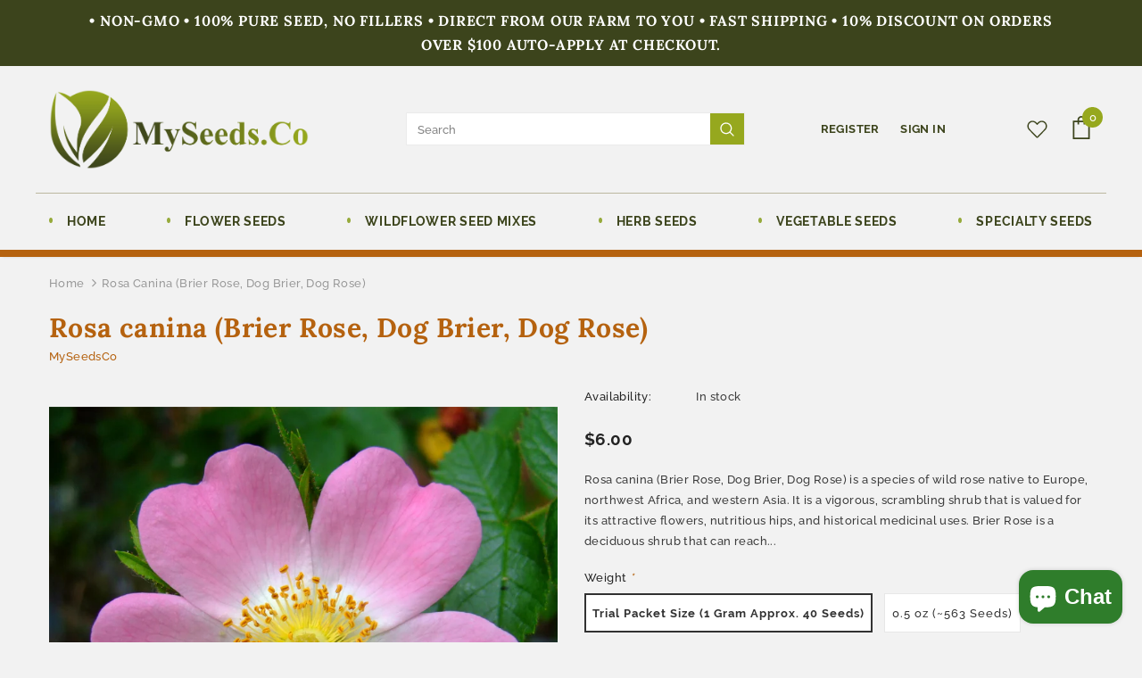

--- FILE ---
content_type: text/html; charset=utf-8
request_url: https://www.myseeds.co/products/rosa-canina-brier-rose-dog-brier
body_size: 35764
content:
<!doctype html>
<!--[if lt IE 7]><html class="no-js lt-ie9 lt-ie8 lt-ie7" lang="en"> <![endif]-->
<!--[if IE 7]><html class="no-js lt-ie9 lt-ie8" lang="en"> <![endif]-->
<!--[if IE 8]><html class="no-js lt-ie9" lang="en"> <![endif]-->
<!--[if IE 9 ]><html class="ie9 no-js"> <![endif]-->
<!--[if (gt IE 9)|!(IE)]><!--> <html class="no-js"> <!--<![endif]-->
<head>

  <!-- Basic page needs ================================================== -->
  <meta charset="utf-8">
  <meta http-equiv="X-UA-Compatible" content="IE=edge,chrome=1">
	
  <!-- Title and description ================================================== -->
  <title>
  Rosa canina (Brier Rose, Dog Brier, Dog Rose) &ndash; MySeedsCo
  </title>

  
  <meta name="description" content="Rosa canina (Brier Rose, Dog Brier, Dog Rose) is a species of wild rose native to Europe, northwest Africa, and western Asia. It is a vigorous, scrambling shrub that is valued for its attractive flowers, nutritious hips, and historical medicinal uses. Brier Rose is a deciduous shrub that can reach a height of 6 to 9 fe">
  

  <!-- Product meta ================================================== -->
  


  <meta property="og:type" content="product">
  <meta property="og:title" content="Rosa canina (Brier Rose, Dog Brier, Dog Rose)">
  
  <meta property="og:image" content="http://www.myseeds.co/cdn/shop/products/2_3694c94d-a9f9-4e78-b482-64f5ad052e6a_grande.jpg?v=1649719701">
  <meta property="og:image:secure_url" content="https://www.myseeds.co/cdn/shop/products/2_3694c94d-a9f9-4e78-b482-64f5ad052e6a_grande.jpg?v=1649719701">
  
  <meta property="og:image" content="http://www.myseeds.co/cdn/shop/products/1_045d96e4-0e77-4c73-8546-8c0c78ffcf8d_grande.jpg?v=1649719701">
  <meta property="og:image:secure_url" content="https://www.myseeds.co/cdn/shop/products/1_045d96e4-0e77-4c73-8546-8c0c78ffcf8d_grande.jpg?v=1649719701">
  
  <meta property="og:image" content="http://www.myseeds.co/cdn/shop/products/3_71be2651-d6b0-4012-ace9-8a5d50becbc3_grande.jpg?v=1634136689">
  <meta property="og:image:secure_url" content="https://www.myseeds.co/cdn/shop/products/3_71be2651-d6b0-4012-ace9-8a5d50becbc3_grande.jpg?v=1634136689">
  
  <meta property="og:price:amount" content="6.00">
  <meta property="og:price:currency" content="USD">


  <meta property="og:description" content="Rosa canina (Brier Rose, Dog Brier, Dog Rose) is a species of wild rose native to Europe, northwest Africa, and western Asia. It is a vigorous, scrambling shrub that is valued for its attractive flowers, nutritious hips, and historical medicinal uses. Brier Rose is a deciduous shrub that can reach a height of 6 to 9 fe">


  <meta property="og:url" content="https://www.myseeds.co/products/rosa-canina-brier-rose-dog-brier">
  <meta property="og:site_name" content="MySeedsCo">
  <!-- /snippets/twitter-card.liquid -->





  <meta name="twitter:card" content="product">
  <meta name="twitter:title" content="Rosa canina (Brier Rose, Dog Brier, Dog Rose)">
  <meta name="twitter:description" content="Rosa canina (Brier Rose, Dog Brier, Dog Rose) is a species of wild rose native to Europe, northwest Africa, and western Asia. It is a vigorous, scrambling shrub that is valued for its attractive flowers, nutritious hips, and historical medicinal uses. Brier Rose is a deciduous shrub that can reach a height of 6 to 9 feet (1.8 to 2.7 meters) or more. It has arching stems covered in sharp thorns, which give it a dense and protective growth habit. The leaves are pinnately compound with serrated leaflets, and they provide a lush backdrop for the flowers. The flowers of Rosa canina are typically pale pink to white, although they can vary in color. They have a simple, five-petaled form and a delicate fragrance. The blooms appear in late spring to early summer, attracting pollinators such as bees and butterflies.">
  <meta name="twitter:image" content="https://www.myseeds.co/cdn/shop/products/2_3694c94d-a9f9-4e78-b482-64f5ad052e6a_medium.jpg?v=1649719701">
  <meta name="twitter:image:width" content="240">
  <meta name="twitter:image:height" content="240">
  <meta name="twitter:label1" content="Price">
  <meta name="twitter:data1" content="From $6.00 USD">
  
  <meta name="twitter:label2" content="Brand">
  <meta name="twitter:data2" content="MySeedsCo">
  



  <!-- Helpers ================================================== -->
  <link rel="canonical" href="https://www.myseeds.co/products/rosa-canina-brier-rose-dog-brier">
  <meta name="viewport" content="width=device-width, initial-scale=1, maximum-scale=1, user-scalable=0, minimal-ui">
  
  <!-- Favicon -->
  
  <link rel="shortcut icon" href="//www.myseeds.co/cdn/shop/files/fav_32x32.png?v=1612887665" type="image/png">
  
 
   <!-- fonts -->
  
  
  <!-- Styles -->
  <link href="//www.myseeds.co/cdn/shop/t/2/assets/vendor.min.css?v=100472052405884710241612728516" rel="stylesheet" type="text/css" media="all" />
<link href="//www.myseeds.co/cdn/shop/t/2/assets/theme-styles.scss.css?v=118639020577239207191765580764" rel="stylesheet" type="text/css" media="all" />
<link href="//www.myseeds.co/cdn/shop/t/2/assets/theme-styles-responsive.scss.css?v=175165112936607873311617975009" rel="stylesheet" type="text/css" media="all" />
  
   <!-- Scripts -->
  <script src="//www.myseeds.co/cdn/shop/t/2/assets/jquery.min.js?v=56888366816115934351612728511" type="text/javascript"></script>
<script src="//www.myseeds.co/cdn/shop/t/2/assets/jquery-cookie.min.js?v=72365755745404048181612728510" type="text/javascript"></script>
<script src="//www.myseeds.co/cdn/shop/t/2/assets/lazysizes.min.js?v=84414966064882348651612728513" type="text/javascript"></script>

<script>
  	window.lazySizesConfig = window.lazySizesConfig || {};
    lazySizesConfig.loadMode = 1;
    window.lazySizesConfig.init = false;
    lazySizes.init();
  
    window.ajax_cart = "normal";
    window.money_format = "${{amount}}";//"${{amount}} USD";
    window.shop_currency = "USD";
    window.show_multiple_currencies = true;
    window.use_color_swatch = true;
    window.color_swatch_style = "variant";
    window.enable_sidebar_multiple_choice = true;
    window.file_url = "//www.myseeds.co/cdn/shop/files/?v=3618";
    window.asset_url = "";
    window.router = "";
    window.swatch_recently = "color";
    
    window.inventory_text = {
        in_stock: "In stock",
        many_in_stock: "Many in stock",
        out_of_stock: "Out of stock",
        add_to_cart: "Add to Cart",
        add_all_to_cart: "Add all to Cart",
        sold_out: "Sold Out",
        select_options : "Select options",
        unavailable: "Unavailable",
        no_more_product: "No more product",
        show_options: "Show Variants",
        hide_options: "Hide Variants",
        adding : "Adding",
        thank_you : "Thank You",
        add_more : "Add More",
        cart_feedback : "Added",
        add_wishlist : "Add to Wish List",
        remove_wishlist : "Remove Wish List",
        previous: "Prev",
        next: "Next",
      	pre_order : "Pre Order",
    };
    window.multi_lang = false;
    window.infinity_scroll_feature = true;
    window.newsletter_popup = false;
    var hl = {
      url: 'myseedsco.myshopify.com',
      tid: '9691007',
      dom: 'www.myseeds.co',
      lic: '48d02febcab14796',
    };
</script>

  <!-- Header hook for plugins ================================ -->
  <script>window.performance && window.performance.mark && window.performance.mark('shopify.content_for_header.start');</script><meta name="google-site-verification" content="7X5BMyF5cJS3Yo42a57eJVNWiKuuZykPzIwkJqiTcpA">
<meta id="shopify-digital-wallet" name="shopify-digital-wallet" content="/54011625665/digital_wallets/dialog">
<meta name="shopify-checkout-api-token" content="9ecac3c0c647bd111f8a3d5a887f3e6d">
<meta id="in-context-paypal-metadata" data-shop-id="54011625665" data-venmo-supported="false" data-environment="production" data-locale="en_US" data-paypal-v4="true" data-currency="USD">
<link rel="alternate" type="application/json+oembed" href="https://www.myseeds.co/products/rosa-canina-brier-rose-dog-brier.oembed">
<script async="async" src="/checkouts/internal/preloads.js?locale=en-US"></script>
<link rel="preconnect" href="https://shop.app" crossorigin="anonymous">
<script async="async" src="https://shop.app/checkouts/internal/preloads.js?locale=en-US&shop_id=54011625665" crossorigin="anonymous"></script>
<script id="apple-pay-shop-capabilities" type="application/json">{"shopId":54011625665,"countryCode":"US","currencyCode":"USD","merchantCapabilities":["supports3DS"],"merchantId":"gid:\/\/shopify\/Shop\/54011625665","merchantName":"MySeedsCo","requiredBillingContactFields":["postalAddress","email"],"requiredShippingContactFields":["postalAddress","email"],"shippingType":"shipping","supportedNetworks":["visa","masterCard","amex","discover","elo","jcb"],"total":{"type":"pending","label":"MySeedsCo","amount":"1.00"},"shopifyPaymentsEnabled":true,"supportsSubscriptions":true}</script>
<script id="shopify-features" type="application/json">{"accessToken":"9ecac3c0c647bd111f8a3d5a887f3e6d","betas":["rich-media-storefront-analytics"],"domain":"www.myseeds.co","predictiveSearch":true,"shopId":54011625665,"locale":"en"}</script>
<script>var Shopify = Shopify || {};
Shopify.shop = "myseedsco.myshopify.com";
Shopify.locale = "en";
Shopify.currency = {"active":"USD","rate":"1.0"};
Shopify.country = "US";
Shopify.theme = {"name":"z-dzine","id":119515021505,"schema_name":"Ella","schema_version":"3.0.0","theme_store_id":null,"role":"main"};
Shopify.theme.handle = "null";
Shopify.theme.style = {"id":null,"handle":null};
Shopify.cdnHost = "www.myseeds.co/cdn";
Shopify.routes = Shopify.routes || {};
Shopify.routes.root = "/";</script>
<script type="module">!function(o){(o.Shopify=o.Shopify||{}).modules=!0}(window);</script>
<script>!function(o){function n(){var o=[];function n(){o.push(Array.prototype.slice.apply(arguments))}return n.q=o,n}var t=o.Shopify=o.Shopify||{};t.loadFeatures=n(),t.autoloadFeatures=n()}(window);</script>
<script>
  window.ShopifyPay = window.ShopifyPay || {};
  window.ShopifyPay.apiHost = "shop.app\/pay";
  window.ShopifyPay.redirectState = null;
</script>
<script id="shop-js-analytics" type="application/json">{"pageType":"product"}</script>
<script defer="defer" async type="module" src="//www.myseeds.co/cdn/shopifycloud/shop-js/modules/v2/client.init-shop-cart-sync_BdyHc3Nr.en.esm.js"></script>
<script defer="defer" async type="module" src="//www.myseeds.co/cdn/shopifycloud/shop-js/modules/v2/chunk.common_Daul8nwZ.esm.js"></script>
<script type="module">
  await import("//www.myseeds.co/cdn/shopifycloud/shop-js/modules/v2/client.init-shop-cart-sync_BdyHc3Nr.en.esm.js");
await import("//www.myseeds.co/cdn/shopifycloud/shop-js/modules/v2/chunk.common_Daul8nwZ.esm.js");

  window.Shopify.SignInWithShop?.initShopCartSync?.({"fedCMEnabled":true,"windoidEnabled":true});

</script>
<script>
  window.Shopify = window.Shopify || {};
  if (!window.Shopify.featureAssets) window.Shopify.featureAssets = {};
  window.Shopify.featureAssets['shop-js'] = {"shop-cart-sync":["modules/v2/client.shop-cart-sync_QYOiDySF.en.esm.js","modules/v2/chunk.common_Daul8nwZ.esm.js"],"init-fed-cm":["modules/v2/client.init-fed-cm_DchLp9rc.en.esm.js","modules/v2/chunk.common_Daul8nwZ.esm.js"],"shop-button":["modules/v2/client.shop-button_OV7bAJc5.en.esm.js","modules/v2/chunk.common_Daul8nwZ.esm.js"],"init-windoid":["modules/v2/client.init-windoid_DwxFKQ8e.en.esm.js","modules/v2/chunk.common_Daul8nwZ.esm.js"],"shop-cash-offers":["modules/v2/client.shop-cash-offers_DWtL6Bq3.en.esm.js","modules/v2/chunk.common_Daul8nwZ.esm.js","modules/v2/chunk.modal_CQq8HTM6.esm.js"],"shop-toast-manager":["modules/v2/client.shop-toast-manager_CX9r1SjA.en.esm.js","modules/v2/chunk.common_Daul8nwZ.esm.js"],"init-shop-email-lookup-coordinator":["modules/v2/client.init-shop-email-lookup-coordinator_UhKnw74l.en.esm.js","modules/v2/chunk.common_Daul8nwZ.esm.js"],"pay-button":["modules/v2/client.pay-button_DzxNnLDY.en.esm.js","modules/v2/chunk.common_Daul8nwZ.esm.js"],"avatar":["modules/v2/client.avatar_BTnouDA3.en.esm.js"],"init-shop-cart-sync":["modules/v2/client.init-shop-cart-sync_BdyHc3Nr.en.esm.js","modules/v2/chunk.common_Daul8nwZ.esm.js"],"shop-login-button":["modules/v2/client.shop-login-button_D8B466_1.en.esm.js","modules/v2/chunk.common_Daul8nwZ.esm.js","modules/v2/chunk.modal_CQq8HTM6.esm.js"],"init-customer-accounts-sign-up":["modules/v2/client.init-customer-accounts-sign-up_C8fpPm4i.en.esm.js","modules/v2/client.shop-login-button_D8B466_1.en.esm.js","modules/v2/chunk.common_Daul8nwZ.esm.js","modules/v2/chunk.modal_CQq8HTM6.esm.js"],"init-shop-for-new-customer-accounts":["modules/v2/client.init-shop-for-new-customer-accounts_CVTO0Ztu.en.esm.js","modules/v2/client.shop-login-button_D8B466_1.en.esm.js","modules/v2/chunk.common_Daul8nwZ.esm.js","modules/v2/chunk.modal_CQq8HTM6.esm.js"],"init-customer-accounts":["modules/v2/client.init-customer-accounts_dRgKMfrE.en.esm.js","modules/v2/client.shop-login-button_D8B466_1.en.esm.js","modules/v2/chunk.common_Daul8nwZ.esm.js","modules/v2/chunk.modal_CQq8HTM6.esm.js"],"shop-follow-button":["modules/v2/client.shop-follow-button_CkZpjEct.en.esm.js","modules/v2/chunk.common_Daul8nwZ.esm.js","modules/v2/chunk.modal_CQq8HTM6.esm.js"],"lead-capture":["modules/v2/client.lead-capture_BntHBhfp.en.esm.js","modules/v2/chunk.common_Daul8nwZ.esm.js","modules/v2/chunk.modal_CQq8HTM6.esm.js"],"checkout-modal":["modules/v2/client.checkout-modal_CfxcYbTm.en.esm.js","modules/v2/chunk.common_Daul8nwZ.esm.js","modules/v2/chunk.modal_CQq8HTM6.esm.js"],"shop-login":["modules/v2/client.shop-login_Da4GZ2H6.en.esm.js","modules/v2/chunk.common_Daul8nwZ.esm.js","modules/v2/chunk.modal_CQq8HTM6.esm.js"],"payment-terms":["modules/v2/client.payment-terms_MV4M3zvL.en.esm.js","modules/v2/chunk.common_Daul8nwZ.esm.js","modules/v2/chunk.modal_CQq8HTM6.esm.js"]};
</script>
<script>(function() {
  var isLoaded = false;
  function asyncLoad() {
    if (isLoaded) return;
    isLoaded = true;
    var urls = ["\/\/cdn.shopify.com\/proxy\/5b066a246073450f459d040063df79c652a95f217099bd01b4747c993c90c4c8\/bingshoppingtool-t2app-prod.trafficmanager.net\/uet\/tracking_script?shop=myseedsco.myshopify.com\u0026sp-cache-control=cHVibGljLCBtYXgtYWdlPTkwMA","\/\/cdn.shopify.com\/proxy\/d5fcb495bab21567cc389f03faa1bfa21de3c4c6bb389f2bf9ac4f282a1fa333\/bingshoppingtool-t2app-prod.trafficmanager.net\/api\/ShopifyMT\/v1\/uet\/tracking_script?shop=myseedsco.myshopify.com\u0026sp-cache-control=cHVibGljLCBtYXgtYWdlPTkwMA"];
    for (var i = 0; i < urls.length; i++) {
      var s = document.createElement('script');
      s.type = 'text/javascript';
      s.async = true;
      s.src = urls[i];
      var x = document.getElementsByTagName('script')[0];
      x.parentNode.insertBefore(s, x);
    }
  };
  if(window.attachEvent) {
    window.attachEvent('onload', asyncLoad);
  } else {
    window.addEventListener('load', asyncLoad, false);
  }
})();</script>
<script id="__st">var __st={"a":54011625665,"offset":-18000,"reqid":"531dbebb-9501-45fa-95f6-482f45fd929e-1768969125","pageurl":"www.myseeds.co\/products\/rosa-canina-brier-rose-dog-brier","u":"28902b302714","p":"product","rtyp":"product","rid":6979247374529};</script>
<script>window.ShopifyPaypalV4VisibilityTracking = true;</script>
<script id="captcha-bootstrap">!function(){'use strict';const t='contact',e='account',n='new_comment',o=[[t,t],['blogs',n],['comments',n],[t,'customer']],c=[[e,'customer_login'],[e,'guest_login'],[e,'recover_customer_password'],[e,'create_customer']],r=t=>t.map((([t,e])=>`form[action*='/${t}']:not([data-nocaptcha='true']) input[name='form_type'][value='${e}']`)).join(','),a=t=>()=>t?[...document.querySelectorAll(t)].map((t=>t.form)):[];function s(){const t=[...o],e=r(t);return a(e)}const i='password',u='form_key',d=['recaptcha-v3-token','g-recaptcha-response','h-captcha-response',i],f=()=>{try{return window.sessionStorage}catch{return}},m='__shopify_v',_=t=>t.elements[u];function p(t,e,n=!1){try{const o=window.sessionStorage,c=JSON.parse(o.getItem(e)),{data:r}=function(t){const{data:e,action:n}=t;return t[m]||n?{data:e,action:n}:{data:t,action:n}}(c);for(const[e,n]of Object.entries(r))t.elements[e]&&(t.elements[e].value=n);n&&o.removeItem(e)}catch(o){console.error('form repopulation failed',{error:o})}}const l='form_type',E='cptcha';function T(t){t.dataset[E]=!0}const w=window,h=w.document,L='Shopify',v='ce_forms',y='captcha';let A=!1;((t,e)=>{const n=(g='f06e6c50-85a8-45c8-87d0-21a2b65856fe',I='https://cdn.shopify.com/shopifycloud/storefront-forms-hcaptcha/ce_storefront_forms_captcha_hcaptcha.v1.5.2.iife.js',D={infoText:'Protected by hCaptcha',privacyText:'Privacy',termsText:'Terms'},(t,e,n)=>{const o=w[L][v],c=o.bindForm;if(c)return c(t,g,e,D).then(n);var r;o.q.push([[t,g,e,D],n]),r=I,A||(h.body.append(Object.assign(h.createElement('script'),{id:'captcha-provider',async:!0,src:r})),A=!0)});var g,I,D;w[L]=w[L]||{},w[L][v]=w[L][v]||{},w[L][v].q=[],w[L][y]=w[L][y]||{},w[L][y].protect=function(t,e){n(t,void 0,e),T(t)},Object.freeze(w[L][y]),function(t,e,n,w,h,L){const[v,y,A,g]=function(t,e,n){const i=e?o:[],u=t?c:[],d=[...i,...u],f=r(d),m=r(i),_=r(d.filter((([t,e])=>n.includes(e))));return[a(f),a(m),a(_),s()]}(w,h,L),I=t=>{const e=t.target;return e instanceof HTMLFormElement?e:e&&e.form},D=t=>v().includes(t);t.addEventListener('submit',(t=>{const e=I(t);if(!e)return;const n=D(e)&&!e.dataset.hcaptchaBound&&!e.dataset.recaptchaBound,o=_(e),c=g().includes(e)&&(!o||!o.value);(n||c)&&t.preventDefault(),c&&!n&&(function(t){try{if(!f())return;!function(t){const e=f();if(!e)return;const n=_(t);if(!n)return;const o=n.value;o&&e.removeItem(o)}(t);const e=Array.from(Array(32),(()=>Math.random().toString(36)[2])).join('');!function(t,e){_(t)||t.append(Object.assign(document.createElement('input'),{type:'hidden',name:u})),t.elements[u].value=e}(t,e),function(t,e){const n=f();if(!n)return;const o=[...t.querySelectorAll(`input[type='${i}']`)].map((({name:t})=>t)),c=[...d,...o],r={};for(const[a,s]of new FormData(t).entries())c.includes(a)||(r[a]=s);n.setItem(e,JSON.stringify({[m]:1,action:t.action,data:r}))}(t,e)}catch(e){console.error('failed to persist form',e)}}(e),e.submit())}));const S=(t,e)=>{t&&!t.dataset[E]&&(n(t,e.some((e=>e===t))),T(t))};for(const o of['focusin','change'])t.addEventListener(o,(t=>{const e=I(t);D(e)&&S(e,y())}));const B=e.get('form_key'),M=e.get(l),P=B&&M;t.addEventListener('DOMContentLoaded',(()=>{const t=y();if(P)for(const e of t)e.elements[l].value===M&&p(e,B);[...new Set([...A(),...v().filter((t=>'true'===t.dataset.shopifyCaptcha))])].forEach((e=>S(e,t)))}))}(h,new URLSearchParams(w.location.search),n,t,e,['guest_login'])})(!0,!0)}();</script>
<script integrity="sha256-4kQ18oKyAcykRKYeNunJcIwy7WH5gtpwJnB7kiuLZ1E=" data-source-attribution="shopify.loadfeatures" defer="defer" src="//www.myseeds.co/cdn/shopifycloud/storefront/assets/storefront/load_feature-a0a9edcb.js" crossorigin="anonymous"></script>
<script crossorigin="anonymous" defer="defer" src="//www.myseeds.co/cdn/shopifycloud/storefront/assets/shopify_pay/storefront-65b4c6d7.js?v=20250812"></script>
<script data-source-attribution="shopify.dynamic_checkout.dynamic.init">var Shopify=Shopify||{};Shopify.PaymentButton=Shopify.PaymentButton||{isStorefrontPortableWallets:!0,init:function(){window.Shopify.PaymentButton.init=function(){};var t=document.createElement("script");t.src="https://www.myseeds.co/cdn/shopifycloud/portable-wallets/latest/portable-wallets.en.js",t.type="module",document.head.appendChild(t)}};
</script>
<script data-source-attribution="shopify.dynamic_checkout.buyer_consent">
  function portableWalletsHideBuyerConsent(e){var t=document.getElementById("shopify-buyer-consent"),n=document.getElementById("shopify-subscription-policy-button");t&&n&&(t.classList.add("hidden"),t.setAttribute("aria-hidden","true"),n.removeEventListener("click",e))}function portableWalletsShowBuyerConsent(e){var t=document.getElementById("shopify-buyer-consent"),n=document.getElementById("shopify-subscription-policy-button");t&&n&&(t.classList.remove("hidden"),t.removeAttribute("aria-hidden"),n.addEventListener("click",e))}window.Shopify?.PaymentButton&&(window.Shopify.PaymentButton.hideBuyerConsent=portableWalletsHideBuyerConsent,window.Shopify.PaymentButton.showBuyerConsent=portableWalletsShowBuyerConsent);
</script>
<script data-source-attribution="shopify.dynamic_checkout.cart.bootstrap">document.addEventListener("DOMContentLoaded",(function(){function t(){return document.querySelector("shopify-accelerated-checkout-cart, shopify-accelerated-checkout")}if(t())Shopify.PaymentButton.init();else{new MutationObserver((function(e,n){t()&&(Shopify.PaymentButton.init(),n.disconnect())})).observe(document.body,{childList:!0,subtree:!0})}}));
</script>
<link id="shopify-accelerated-checkout-styles" rel="stylesheet" media="screen" href="https://www.myseeds.co/cdn/shopifycloud/portable-wallets/latest/accelerated-checkout-backwards-compat.css" crossorigin="anonymous">
<style id="shopify-accelerated-checkout-cart">
        #shopify-buyer-consent {
  margin-top: 1em;
  display: inline-block;
  width: 100%;
}

#shopify-buyer-consent.hidden {
  display: none;
}

#shopify-subscription-policy-button {
  background: none;
  border: none;
  padding: 0;
  text-decoration: underline;
  font-size: inherit;
  cursor: pointer;
}

#shopify-subscription-policy-button::before {
  box-shadow: none;
}

      </style>

<script>window.performance && window.performance.mark && window.performance.mark('shopify.content_for_header.end');</script>

  <!--[if lt IE 9]>
  <script src="//html5shiv.googlecode.com/svn/trunk/html5.js" type="text/javascript"></script>
  <![endif]-->

  
  
  

  <meta name="google-site-verification" content="7X5BMyF5cJS3Yo42a57eJVNWiKuuZykPzIwkJqiTcpA" />
  
  <script>

    Shopify.productOptionsMap = {};
    Shopify.quickViewOptionsMap = {};

    Shopify.updateOptionsInSelector = function(selectorIndex, wrapperSlt) {
        Shopify.optionsMap = wrapperSlt === '.product' ? Shopify.productOptionsMap : Shopify.quickViewOptionsMap;

        switch (selectorIndex) {
            case 0:
                var key = 'root';
                var selector = $(wrapperSlt + ' .single-option-selector:eq(0)');
                break;
            case 1:
                var key = $(wrapperSlt + ' .single-option-selector:eq(0)').val();
                var selector = $(wrapperSlt + ' .single-option-selector:eq(1)');
                break;
            case 2:
                var key = $(wrapperSlt + ' .single-option-selector:eq(0)').val();
                key += ' / ' + $(wrapperSlt + ' .single-option-selector:eq(1)').val();
                var selector = $(wrapperSlt + ' .single-option-selector:eq(2)');
        }

        var initialValue = selector.val();

        selector.empty();

        var availableOptions = Shopify.optionsMap[key];

        if (availableOptions && availableOptions.length) {
            for (var i = 0; i < availableOptions.length; i++) {
                var option = availableOptions[i];

                var newOption = $('<option></option>').val(option).html(option);

                selector.append(newOption);
            }

            $(wrapperSlt + ' .swatch[data-option-index="' + selectorIndex + '"] .swatch-element').each(function() {
                if ($.inArray($(this).attr('data-value'), availableOptions) !== -1) {
                    $(this).removeClass('soldout').find(':radio').removeAttr('disabled', 'disabled').removeAttr('checked');
                }
                else {
                    $(this).addClass('soldout').find(':radio').removeAttr('checked').attr('disabled', 'disabled');
                }
            });

            if ($.inArray(initialValue, availableOptions) !== -1) {
                selector.val(initialValue);
            }

            selector.trigger('change');
        };
    };

    Shopify.linkOptionSelectors = function(product, wrapperSlt) {
        // Building our mapping object.
        Shopify.optionsMap = wrapperSlt === '.product' ? Shopify.productOptionsMap : Shopify.quickViewOptionsMap;

        for (var i = 0; i < product.variants.length; i++) {
            var variant = product.variants[i];

            if (variant.available) {
                // Gathering values for the 1st drop-down.
                Shopify.optionsMap['root'] = Shopify.optionsMap['root'] || [];

                Shopify.optionsMap['root'].push(variant.option1);
                Shopify.optionsMap['root'] = Shopify.uniq(Shopify.optionsMap['root']);

                // Gathering values for the 2nd drop-down.
                if (product.options.length > 1) {
                var key = variant.option1;
                    Shopify.optionsMap[key] = Shopify.optionsMap[key] || [];
                    Shopify.optionsMap[key].push(variant.option2);
                    Shopify.optionsMap[key] = Shopify.uniq(Shopify.optionsMap[key]);
                }

                // Gathering values for the 3rd drop-down.
                if (product.options.length === 3) {
                    var key = variant.option1 + ' / ' + variant.option2;
                    Shopify.optionsMap[key] = Shopify.optionsMap[key] || [];
                    Shopify.optionsMap[key].push(variant.option3);
                    Shopify.optionsMap[key] = Shopify.uniq(Shopify.optionsMap[key]);
                }
            }
        };

        // Update options right away.
        Shopify.updateOptionsInSelector(0, wrapperSlt);

        if (product.options.length > 1) Shopify.updateOptionsInSelector(1, wrapperSlt);
        if (product.options.length === 3) Shopify.updateOptionsInSelector(2, wrapperSlt);

        // When there is an update in the first dropdown.
        $(wrapperSlt + " .single-option-selector:eq(0)").change(function() {
            Shopify.updateOptionsInSelector(1, wrapperSlt);
            if (product.options.length === 3) Shopify.updateOptionsInSelector(2, wrapperSlt);
            return true;
        });

        // When there is an update in the second dropdown.
        $(wrapperSlt + " .single-option-selector:eq(1)").change(function() {
            if (product.options.length === 3) Shopify.updateOptionsInSelector(2, wrapperSlt);
            return true;
        });
    };
</script>

<script src="https://cdn.shopify.com/extensions/e8878072-2f6b-4e89-8082-94b04320908d/inbox-1254/assets/inbox-chat-loader.js" type="text/javascript" defer="defer"></script>
<link href="https://monorail-edge.shopifysvc.com" rel="dns-prefetch">
<script>(function(){if ("sendBeacon" in navigator && "performance" in window) {try {var session_token_from_headers = performance.getEntriesByType('navigation')[0].serverTiming.find(x => x.name == '_s').description;} catch {var session_token_from_headers = undefined;}var session_cookie_matches = document.cookie.match(/_shopify_s=([^;]*)/);var session_token_from_cookie = session_cookie_matches && session_cookie_matches.length === 2 ? session_cookie_matches[1] : "";var session_token = session_token_from_headers || session_token_from_cookie || "";function handle_abandonment_event(e) {var entries = performance.getEntries().filter(function(entry) {return /monorail-edge.shopifysvc.com/.test(entry.name);});if (!window.abandonment_tracked && entries.length === 0) {window.abandonment_tracked = true;var currentMs = Date.now();var navigation_start = performance.timing.navigationStart;var payload = {shop_id: 54011625665,url: window.location.href,navigation_start,duration: currentMs - navigation_start,session_token,page_type: "product"};window.navigator.sendBeacon("https://monorail-edge.shopifysvc.com/v1/produce", JSON.stringify({schema_id: "online_store_buyer_site_abandonment/1.1",payload: payload,metadata: {event_created_at_ms: currentMs,event_sent_at_ms: currentMs}}));}}window.addEventListener('pagehide', handle_abandonment_event);}}());</script>
<script id="web-pixels-manager-setup">(function e(e,d,r,n,o){if(void 0===o&&(o={}),!Boolean(null===(a=null===(i=window.Shopify)||void 0===i?void 0:i.analytics)||void 0===a?void 0:a.replayQueue)){var i,a;window.Shopify=window.Shopify||{};var t=window.Shopify;t.analytics=t.analytics||{};var s=t.analytics;s.replayQueue=[],s.publish=function(e,d,r){return s.replayQueue.push([e,d,r]),!0};try{self.performance.mark("wpm:start")}catch(e){}var l=function(){var e={modern:/Edge?\/(1{2}[4-9]|1[2-9]\d|[2-9]\d{2}|\d{4,})\.\d+(\.\d+|)|Firefox\/(1{2}[4-9]|1[2-9]\d|[2-9]\d{2}|\d{4,})\.\d+(\.\d+|)|Chrom(ium|e)\/(9{2}|\d{3,})\.\d+(\.\d+|)|(Maci|X1{2}).+ Version\/(15\.\d+|(1[6-9]|[2-9]\d|\d{3,})\.\d+)([,.]\d+|)( \(\w+\)|)( Mobile\/\w+|) Safari\/|Chrome.+OPR\/(9{2}|\d{3,})\.\d+\.\d+|(CPU[ +]OS|iPhone[ +]OS|CPU[ +]iPhone|CPU IPhone OS|CPU iPad OS)[ +]+(15[._]\d+|(1[6-9]|[2-9]\d|\d{3,})[._]\d+)([._]\d+|)|Android:?[ /-](13[3-9]|1[4-9]\d|[2-9]\d{2}|\d{4,})(\.\d+|)(\.\d+|)|Android.+Firefox\/(13[5-9]|1[4-9]\d|[2-9]\d{2}|\d{4,})\.\d+(\.\d+|)|Android.+Chrom(ium|e)\/(13[3-9]|1[4-9]\d|[2-9]\d{2}|\d{4,})\.\d+(\.\d+|)|SamsungBrowser\/([2-9]\d|\d{3,})\.\d+/,legacy:/Edge?\/(1[6-9]|[2-9]\d|\d{3,})\.\d+(\.\d+|)|Firefox\/(5[4-9]|[6-9]\d|\d{3,})\.\d+(\.\d+|)|Chrom(ium|e)\/(5[1-9]|[6-9]\d|\d{3,})\.\d+(\.\d+|)([\d.]+$|.*Safari\/(?![\d.]+ Edge\/[\d.]+$))|(Maci|X1{2}).+ Version\/(10\.\d+|(1[1-9]|[2-9]\d|\d{3,})\.\d+)([,.]\d+|)( \(\w+\)|)( Mobile\/\w+|) Safari\/|Chrome.+OPR\/(3[89]|[4-9]\d|\d{3,})\.\d+\.\d+|(CPU[ +]OS|iPhone[ +]OS|CPU[ +]iPhone|CPU IPhone OS|CPU iPad OS)[ +]+(10[._]\d+|(1[1-9]|[2-9]\d|\d{3,})[._]\d+)([._]\d+|)|Android:?[ /-](13[3-9]|1[4-9]\d|[2-9]\d{2}|\d{4,})(\.\d+|)(\.\d+|)|Mobile Safari.+OPR\/([89]\d|\d{3,})\.\d+\.\d+|Android.+Firefox\/(13[5-9]|1[4-9]\d|[2-9]\d{2}|\d{4,})\.\d+(\.\d+|)|Android.+Chrom(ium|e)\/(13[3-9]|1[4-9]\d|[2-9]\d{2}|\d{4,})\.\d+(\.\d+|)|Android.+(UC? ?Browser|UCWEB|U3)[ /]?(15\.([5-9]|\d{2,})|(1[6-9]|[2-9]\d|\d{3,})\.\d+)\.\d+|SamsungBrowser\/(5\.\d+|([6-9]|\d{2,})\.\d+)|Android.+MQ{2}Browser\/(14(\.(9|\d{2,})|)|(1[5-9]|[2-9]\d|\d{3,})(\.\d+|))(\.\d+|)|K[Aa][Ii]OS\/(3\.\d+|([4-9]|\d{2,})\.\d+)(\.\d+|)/},d=e.modern,r=e.legacy,n=navigator.userAgent;return n.match(d)?"modern":n.match(r)?"legacy":"unknown"}(),u="modern"===l?"modern":"legacy",c=(null!=n?n:{modern:"",legacy:""})[u],f=function(e){return[e.baseUrl,"/wpm","/b",e.hashVersion,"modern"===e.buildTarget?"m":"l",".js"].join("")}({baseUrl:d,hashVersion:r,buildTarget:u}),m=function(e){var d=e.version,r=e.bundleTarget,n=e.surface,o=e.pageUrl,i=e.monorailEndpoint;return{emit:function(e){var a=e.status,t=e.errorMsg,s=(new Date).getTime(),l=JSON.stringify({metadata:{event_sent_at_ms:s},events:[{schema_id:"web_pixels_manager_load/3.1",payload:{version:d,bundle_target:r,page_url:o,status:a,surface:n,error_msg:t},metadata:{event_created_at_ms:s}}]});if(!i)return console&&console.warn&&console.warn("[Web Pixels Manager] No Monorail endpoint provided, skipping logging."),!1;try{return self.navigator.sendBeacon.bind(self.navigator)(i,l)}catch(e){}var u=new XMLHttpRequest;try{return u.open("POST",i,!0),u.setRequestHeader("Content-Type","text/plain"),u.send(l),!0}catch(e){return console&&console.warn&&console.warn("[Web Pixels Manager] Got an unhandled error while logging to Monorail."),!1}}}}({version:r,bundleTarget:l,surface:e.surface,pageUrl:self.location.href,monorailEndpoint:e.monorailEndpoint});try{o.browserTarget=l,function(e){var d=e.src,r=e.async,n=void 0===r||r,o=e.onload,i=e.onerror,a=e.sri,t=e.scriptDataAttributes,s=void 0===t?{}:t,l=document.createElement("script"),u=document.querySelector("head"),c=document.querySelector("body");if(l.async=n,l.src=d,a&&(l.integrity=a,l.crossOrigin="anonymous"),s)for(var f in s)if(Object.prototype.hasOwnProperty.call(s,f))try{l.dataset[f]=s[f]}catch(e){}if(o&&l.addEventListener("load",o),i&&l.addEventListener("error",i),u)u.appendChild(l);else{if(!c)throw new Error("Did not find a head or body element to append the script");c.appendChild(l)}}({src:f,async:!0,onload:function(){if(!function(){var e,d;return Boolean(null===(d=null===(e=window.Shopify)||void 0===e?void 0:e.analytics)||void 0===d?void 0:d.initialized)}()){var d=window.webPixelsManager.init(e)||void 0;if(d){var r=window.Shopify.analytics;r.replayQueue.forEach((function(e){var r=e[0],n=e[1],o=e[2];d.publishCustomEvent(r,n,o)})),r.replayQueue=[],r.publish=d.publishCustomEvent,r.visitor=d.visitor,r.initialized=!0}}},onerror:function(){return m.emit({status:"failed",errorMsg:"".concat(f," has failed to load")})},sri:function(e){var d=/^sha384-[A-Za-z0-9+/=]+$/;return"string"==typeof e&&d.test(e)}(c)?c:"",scriptDataAttributes:o}),m.emit({status:"loading"})}catch(e){m.emit({status:"failed",errorMsg:(null==e?void 0:e.message)||"Unknown error"})}}})({shopId: 54011625665,storefrontBaseUrl: "https://www.myseeds.co",extensionsBaseUrl: "https://extensions.shopifycdn.com/cdn/shopifycloud/web-pixels-manager",monorailEndpoint: "https://monorail-edge.shopifysvc.com/unstable/produce_batch",surface: "storefront-renderer",enabledBetaFlags: ["2dca8a86"],webPixelsConfigList: [{"id":"1419116737","configuration":"{\"ti\":\"97000655\",\"endpoint\":\"https:\/\/bat.bing.com\/action\/0\"}","eventPayloadVersion":"v1","runtimeContext":"STRICT","scriptVersion":"5ee93563fe31b11d2d65e2f09a5229dc","type":"APP","apiClientId":2997493,"privacyPurposes":["ANALYTICS","MARKETING","SALE_OF_DATA"],"dataSharingAdjustments":{"protectedCustomerApprovalScopes":["read_customer_personal_data"]}},{"id":"1322713281","configuration":"{\"pixelCode\":\"D3CM3PRC77U6ID06KLLG\"}","eventPayloadVersion":"v1","runtimeContext":"STRICT","scriptVersion":"22e92c2ad45662f435e4801458fb78cc","type":"APP","apiClientId":4383523,"privacyPurposes":["ANALYTICS","MARKETING","SALE_OF_DATA"],"dataSharingAdjustments":{"protectedCustomerApprovalScopes":["read_customer_address","read_customer_email","read_customer_name","read_customer_personal_data","read_customer_phone"]}},{"id":"595230913","configuration":"{\"config\":\"{\\\"pixel_id\\\":\\\"GT-PBZC7SL\\\",\\\"target_country\\\":\\\"US\\\",\\\"gtag_events\\\":[{\\\"type\\\":\\\"purchase\\\",\\\"action_label\\\":\\\"MC-Y1KLT4CQGR\\\"},{\\\"type\\\":\\\"page_view\\\",\\\"action_label\\\":\\\"MC-Y1KLT4CQGR\\\"},{\\\"type\\\":\\\"view_item\\\",\\\"action_label\\\":\\\"MC-Y1KLT4CQGR\\\"}],\\\"enable_monitoring_mode\\\":false}\"}","eventPayloadVersion":"v1","runtimeContext":"OPEN","scriptVersion":"b2a88bafab3e21179ed38636efcd8a93","type":"APP","apiClientId":1780363,"privacyPurposes":[],"dataSharingAdjustments":{"protectedCustomerApprovalScopes":["read_customer_address","read_customer_email","read_customer_name","read_customer_personal_data","read_customer_phone"]}},{"id":"78348481","configuration":"{\"tagID\":\"2612867608601\"}","eventPayloadVersion":"v1","runtimeContext":"STRICT","scriptVersion":"18031546ee651571ed29edbe71a3550b","type":"APP","apiClientId":3009811,"privacyPurposes":["ANALYTICS","MARKETING","SALE_OF_DATA"],"dataSharingAdjustments":{"protectedCustomerApprovalScopes":["read_customer_address","read_customer_email","read_customer_name","read_customer_personal_data","read_customer_phone"]}},{"id":"shopify-app-pixel","configuration":"{}","eventPayloadVersion":"v1","runtimeContext":"STRICT","scriptVersion":"0450","apiClientId":"shopify-pixel","type":"APP","privacyPurposes":["ANALYTICS","MARKETING"]},{"id":"shopify-custom-pixel","eventPayloadVersion":"v1","runtimeContext":"LAX","scriptVersion":"0450","apiClientId":"shopify-pixel","type":"CUSTOM","privacyPurposes":["ANALYTICS","MARKETING"]}],isMerchantRequest: false,initData: {"shop":{"name":"MySeedsCo","paymentSettings":{"currencyCode":"USD"},"myshopifyDomain":"myseedsco.myshopify.com","countryCode":"US","storefrontUrl":"https:\/\/www.myseeds.co"},"customer":null,"cart":null,"checkout":null,"productVariants":[{"price":{"amount":6.0,"currencyCode":"USD"},"product":{"title":"Rosa canina (Brier Rose, Dog Brier, Dog Rose)","vendor":"MySeedsCo","id":"6979247374529","untranslatedTitle":"Rosa canina (Brier Rose, Dog Brier, Dog Rose)","url":"\/products\/rosa-canina-brier-rose-dog-brier","type":""},"id":"42322887770305","image":{"src":"\/\/www.myseeds.co\/cdn\/shop\/products\/2_3694c94d-a9f9-4e78-b482-64f5ad052e6a.jpg?v=1649719701"},"sku":"","title":"Trial Packet Size (1 Gram Approx. 40 Seeds)","untranslatedTitle":"Trial Packet Size (1 Gram Approx. 40 Seeds)"},{"price":{"amount":8.0,"currencyCode":"USD"},"product":{"title":"Rosa canina (Brier Rose, Dog Brier, Dog Rose)","vendor":"MySeedsCo","id":"6979247374529","untranslatedTitle":"Rosa canina (Brier Rose, Dog Brier, Dog Rose)","url":"\/products\/rosa-canina-brier-rose-dog-brier","type":""},"id":"40888218845377","image":{"src":"\/\/www.myseeds.co\/cdn\/shop\/products\/2_3694c94d-a9f9-4e78-b482-64f5ad052e6a.jpg?v=1649719701"},"sku":null,"title":"0.5 oz (~563 Seeds)","untranslatedTitle":"0.5 oz (~563 Seeds)"},{"price":{"amount":12.0,"currencyCode":"USD"},"product":{"title":"Rosa canina (Brier Rose, Dog Brier, Dog Rose)","vendor":"MySeedsCo","id":"6979247374529","untranslatedTitle":"Rosa canina (Brier Rose, Dog Brier, Dog Rose)","url":"\/products\/rosa-canina-brier-rose-dog-brier","type":""},"id":"40888218878145","image":{"src":"\/\/www.myseeds.co\/cdn\/shop\/products\/2_3694c94d-a9f9-4e78-b482-64f5ad052e6a.jpg?v=1649719701"},"sku":null,"title":"1 oz (~1125 Seeds)","untranslatedTitle":"1 oz (~1125 Seeds)"},{"price":{"amount":36.0,"currencyCode":"USD"},"product":{"title":"Rosa canina (Brier Rose, Dog Brier, Dog Rose)","vendor":"MySeedsCo","id":"6979247374529","untranslatedTitle":"Rosa canina (Brier Rose, Dog Brier, Dog Rose)","url":"\/products\/rosa-canina-brier-rose-dog-brier","type":""},"id":"40888218910913","image":{"src":"\/\/www.myseeds.co\/cdn\/shop\/products\/2_3694c94d-a9f9-4e78-b482-64f5ad052e6a.jpg?v=1649719701"},"sku":null,"title":"1\/4 LB (~4500 Seeds)","untranslatedTitle":"1\/4 LB (~4500 Seeds)"},{"price":{"amount":65.0,"currencyCode":"USD"},"product":{"title":"Rosa canina (Brier Rose, Dog Brier, Dog Rose)","vendor":"MySeedsCo","id":"6979247374529","untranslatedTitle":"Rosa canina (Brier Rose, Dog Brier, Dog Rose)","url":"\/products\/rosa-canina-brier-rose-dog-brier","type":""},"id":"40888218943681","image":{"src":"\/\/www.myseeds.co\/cdn\/shop\/products\/2_3694c94d-a9f9-4e78-b482-64f5ad052e6a.jpg?v=1649719701"},"sku":null,"title":"1\/2 LB (~9000 Seeds)","untranslatedTitle":"1\/2 LB (~9000 Seeds)"},{"price":{"amount":110.0,"currencyCode":"USD"},"product":{"title":"Rosa canina (Brier Rose, Dog Brier, Dog Rose)","vendor":"MySeedsCo","id":"6979247374529","untranslatedTitle":"Rosa canina (Brier Rose, Dog Brier, Dog Rose)","url":"\/products\/rosa-canina-brier-rose-dog-brier","type":""},"id":"40888218976449","image":{"src":"\/\/www.myseeds.co\/cdn\/shop\/products\/2_3694c94d-a9f9-4e78-b482-64f5ad052e6a.jpg?v=1649719701"},"sku":null,"title":"1 LB (~18000 Seeds)","untranslatedTitle":"1 LB (~18000 Seeds)"}],"purchasingCompany":null},},"https://www.myseeds.co/cdn","fcfee988w5aeb613cpc8e4bc33m6693e112",{"modern":"","legacy":""},{"shopId":"54011625665","storefrontBaseUrl":"https:\/\/www.myseeds.co","extensionBaseUrl":"https:\/\/extensions.shopifycdn.com\/cdn\/shopifycloud\/web-pixels-manager","surface":"storefront-renderer","enabledBetaFlags":"[\"2dca8a86\"]","isMerchantRequest":"false","hashVersion":"fcfee988w5aeb613cpc8e4bc33m6693e112","publish":"custom","events":"[[\"page_viewed\",{}],[\"product_viewed\",{\"productVariant\":{\"price\":{\"amount\":6.0,\"currencyCode\":\"USD\"},\"product\":{\"title\":\"Rosa canina (Brier Rose, Dog Brier, Dog Rose)\",\"vendor\":\"MySeedsCo\",\"id\":\"6979247374529\",\"untranslatedTitle\":\"Rosa canina (Brier Rose, Dog Brier, Dog Rose)\",\"url\":\"\/products\/rosa-canina-brier-rose-dog-brier\",\"type\":\"\"},\"id\":\"42322887770305\",\"image\":{\"src\":\"\/\/www.myseeds.co\/cdn\/shop\/products\/2_3694c94d-a9f9-4e78-b482-64f5ad052e6a.jpg?v=1649719701\"},\"sku\":\"\",\"title\":\"Trial Packet Size (1 Gram Approx. 40 Seeds)\",\"untranslatedTitle\":\"Trial Packet Size (1 Gram Approx. 40 Seeds)\"}}]]"});</script><script>
  window.ShopifyAnalytics = window.ShopifyAnalytics || {};
  window.ShopifyAnalytics.meta = window.ShopifyAnalytics.meta || {};
  window.ShopifyAnalytics.meta.currency = 'USD';
  var meta = {"product":{"id":6979247374529,"gid":"gid:\/\/shopify\/Product\/6979247374529","vendor":"MySeedsCo","type":"","handle":"rosa-canina-brier-rose-dog-brier","variants":[{"id":42322887770305,"price":600,"name":"Rosa canina (Brier Rose, Dog Brier, Dog Rose) - Trial Packet Size (1 Gram Approx. 40 Seeds)","public_title":"Trial Packet Size (1 Gram Approx. 40 Seeds)","sku":""},{"id":40888218845377,"price":800,"name":"Rosa canina (Brier Rose, Dog Brier, Dog Rose) - 0.5 oz (~563 Seeds)","public_title":"0.5 oz (~563 Seeds)","sku":null},{"id":40888218878145,"price":1200,"name":"Rosa canina (Brier Rose, Dog Brier, Dog Rose) - 1 oz (~1125 Seeds)","public_title":"1 oz (~1125 Seeds)","sku":null},{"id":40888218910913,"price":3600,"name":"Rosa canina (Brier Rose, Dog Brier, Dog Rose) - 1\/4 LB (~4500 Seeds)","public_title":"1\/4 LB (~4500 Seeds)","sku":null},{"id":40888218943681,"price":6500,"name":"Rosa canina (Brier Rose, Dog Brier, Dog Rose) - 1\/2 LB (~9000 Seeds)","public_title":"1\/2 LB (~9000 Seeds)","sku":null},{"id":40888218976449,"price":11000,"name":"Rosa canina (Brier Rose, Dog Brier, Dog Rose) - 1 LB (~18000 Seeds)","public_title":"1 LB (~18000 Seeds)","sku":null}],"remote":false},"page":{"pageType":"product","resourceType":"product","resourceId":6979247374529,"requestId":"531dbebb-9501-45fa-95f6-482f45fd929e-1768969125"}};
  for (var attr in meta) {
    window.ShopifyAnalytics.meta[attr] = meta[attr];
  }
</script>
<script class="analytics">
  (function () {
    var customDocumentWrite = function(content) {
      var jquery = null;

      if (window.jQuery) {
        jquery = window.jQuery;
      } else if (window.Checkout && window.Checkout.$) {
        jquery = window.Checkout.$;
      }

      if (jquery) {
        jquery('body').append(content);
      }
    };

    var hasLoggedConversion = function(token) {
      if (token) {
        return document.cookie.indexOf('loggedConversion=' + token) !== -1;
      }
      return false;
    }

    var setCookieIfConversion = function(token) {
      if (token) {
        var twoMonthsFromNow = new Date(Date.now());
        twoMonthsFromNow.setMonth(twoMonthsFromNow.getMonth() + 2);

        document.cookie = 'loggedConversion=' + token + '; expires=' + twoMonthsFromNow;
      }
    }

    var trekkie = window.ShopifyAnalytics.lib = window.trekkie = window.trekkie || [];
    if (trekkie.integrations) {
      return;
    }
    trekkie.methods = [
      'identify',
      'page',
      'ready',
      'track',
      'trackForm',
      'trackLink'
    ];
    trekkie.factory = function(method) {
      return function() {
        var args = Array.prototype.slice.call(arguments);
        args.unshift(method);
        trekkie.push(args);
        return trekkie;
      };
    };
    for (var i = 0; i < trekkie.methods.length; i++) {
      var key = trekkie.methods[i];
      trekkie[key] = trekkie.factory(key);
    }
    trekkie.load = function(config) {
      trekkie.config = config || {};
      trekkie.config.initialDocumentCookie = document.cookie;
      var first = document.getElementsByTagName('script')[0];
      var script = document.createElement('script');
      script.type = 'text/javascript';
      script.onerror = function(e) {
        var scriptFallback = document.createElement('script');
        scriptFallback.type = 'text/javascript';
        scriptFallback.onerror = function(error) {
                var Monorail = {
      produce: function produce(monorailDomain, schemaId, payload) {
        var currentMs = new Date().getTime();
        var event = {
          schema_id: schemaId,
          payload: payload,
          metadata: {
            event_created_at_ms: currentMs,
            event_sent_at_ms: currentMs
          }
        };
        return Monorail.sendRequest("https://" + monorailDomain + "/v1/produce", JSON.stringify(event));
      },
      sendRequest: function sendRequest(endpointUrl, payload) {
        // Try the sendBeacon API
        if (window && window.navigator && typeof window.navigator.sendBeacon === 'function' && typeof window.Blob === 'function' && !Monorail.isIos12()) {
          var blobData = new window.Blob([payload], {
            type: 'text/plain'
          });

          if (window.navigator.sendBeacon(endpointUrl, blobData)) {
            return true;
          } // sendBeacon was not successful

        } // XHR beacon

        var xhr = new XMLHttpRequest();

        try {
          xhr.open('POST', endpointUrl);
          xhr.setRequestHeader('Content-Type', 'text/plain');
          xhr.send(payload);
        } catch (e) {
          console.log(e);
        }

        return false;
      },
      isIos12: function isIos12() {
        return window.navigator.userAgent.lastIndexOf('iPhone; CPU iPhone OS 12_') !== -1 || window.navigator.userAgent.lastIndexOf('iPad; CPU OS 12_') !== -1;
      }
    };
    Monorail.produce('monorail-edge.shopifysvc.com',
      'trekkie_storefront_load_errors/1.1',
      {shop_id: 54011625665,
      theme_id: 119515021505,
      app_name: "storefront",
      context_url: window.location.href,
      source_url: "//www.myseeds.co/cdn/s/trekkie.storefront.cd680fe47e6c39ca5d5df5f0a32d569bc48c0f27.min.js"});

        };
        scriptFallback.async = true;
        scriptFallback.src = '//www.myseeds.co/cdn/s/trekkie.storefront.cd680fe47e6c39ca5d5df5f0a32d569bc48c0f27.min.js';
        first.parentNode.insertBefore(scriptFallback, first);
      };
      script.async = true;
      script.src = '//www.myseeds.co/cdn/s/trekkie.storefront.cd680fe47e6c39ca5d5df5f0a32d569bc48c0f27.min.js';
      first.parentNode.insertBefore(script, first);
    };
    trekkie.load(
      {"Trekkie":{"appName":"storefront","development":false,"defaultAttributes":{"shopId":54011625665,"isMerchantRequest":null,"themeId":119515021505,"themeCityHash":"208688885456922028","contentLanguage":"en","currency":"USD","eventMetadataId":"29f273c6-f963-4424-bb3b-1c7a768d9e49"},"isServerSideCookieWritingEnabled":true,"monorailRegion":"shop_domain","enabledBetaFlags":["65f19447"]},"Session Attribution":{},"S2S":{"facebookCapiEnabled":false,"source":"trekkie-storefront-renderer","apiClientId":580111}}
    );

    var loaded = false;
    trekkie.ready(function() {
      if (loaded) return;
      loaded = true;

      window.ShopifyAnalytics.lib = window.trekkie;

      var originalDocumentWrite = document.write;
      document.write = customDocumentWrite;
      try { window.ShopifyAnalytics.merchantGoogleAnalytics.call(this); } catch(error) {};
      document.write = originalDocumentWrite;

      window.ShopifyAnalytics.lib.page(null,{"pageType":"product","resourceType":"product","resourceId":6979247374529,"requestId":"531dbebb-9501-45fa-95f6-482f45fd929e-1768969125","shopifyEmitted":true});

      var match = window.location.pathname.match(/checkouts\/(.+)\/(thank_you|post_purchase)/)
      var token = match? match[1]: undefined;
      if (!hasLoggedConversion(token)) {
        setCookieIfConversion(token);
        window.ShopifyAnalytics.lib.track("Viewed Product",{"currency":"USD","variantId":42322887770305,"productId":6979247374529,"productGid":"gid:\/\/shopify\/Product\/6979247374529","name":"Rosa canina (Brier Rose, Dog Brier, Dog Rose) - Trial Packet Size (1 Gram Approx. 40 Seeds)","price":"6.00","sku":"","brand":"MySeedsCo","variant":"Trial Packet Size (1 Gram Approx. 40 Seeds)","category":"","nonInteraction":true,"remote":false},undefined,undefined,{"shopifyEmitted":true});
      window.ShopifyAnalytics.lib.track("monorail:\/\/trekkie_storefront_viewed_product\/1.1",{"currency":"USD","variantId":42322887770305,"productId":6979247374529,"productGid":"gid:\/\/shopify\/Product\/6979247374529","name":"Rosa canina (Brier Rose, Dog Brier, Dog Rose) - Trial Packet Size (1 Gram Approx. 40 Seeds)","price":"6.00","sku":"","brand":"MySeedsCo","variant":"Trial Packet Size (1 Gram Approx. 40 Seeds)","category":"","nonInteraction":true,"remote":false,"referer":"https:\/\/www.myseeds.co\/products\/rosa-canina-brier-rose-dog-brier"});
      }
    });


        var eventsListenerScript = document.createElement('script');
        eventsListenerScript.async = true;
        eventsListenerScript.src = "//www.myseeds.co/cdn/shopifycloud/storefront/assets/shop_events_listener-3da45d37.js";
        document.getElementsByTagName('head')[0].appendChild(eventsListenerScript);

})();</script>
<script
  defer
  src="https://www.myseeds.co/cdn/shopifycloud/perf-kit/shopify-perf-kit-3.0.4.min.js"
  data-application="storefront-renderer"
  data-shop-id="54011625665"
  data-render-region="gcp-us-central1"
  data-page-type="product"
  data-theme-instance-id="119515021505"
  data-theme-name="Ella"
  data-theme-version="3.0.0"
  data-monorail-region="shop_domain"
  data-resource-timing-sampling-rate="10"
  data-shs="true"
  data-shs-beacon="true"
  data-shs-export-with-fetch="true"
  data-shs-logs-sample-rate="1"
  data-shs-beacon-endpoint="https://www.myseeds.co/api/collect"
></script>
</head>

    

    

<body data-url-lang="/cart" id="rosa-canina-brier-rose-dog-brier-dog-rose" class="  template-product">
  	
    
<div class="wrapper-header wrapper_header_03 header-lang-style2">
    <div id="shopify-section-header-03" class="shopify-section"><style>
    /*  Header Top  */
    
    
    
    /*  Search  */
    
    
    
    
    /*  Header Bottom  */
    
    
    
    
        
    
    
    
    /*  Cart  */
    
    
    
  	

    .header-logo a.logo-title {
      color: #000000;
    }
    
    .header-top {
        background-color: #3c441c;
        color: #ffffff;
    }

    
    
    .header-top a {
        color: #ffffff;
    }
    
    .header-top .top-message p a:hover {
        border-bottom-color: #ffffff;
    }
    
    .cart-icon .cartCount {
        background-color: #96a81e;
        color: #ffffff;
    }
    
    .logo-img {
        display: block;
    }
    
    .header-mb .logo-img img,
    .logo-fixed .logo-img img {
        max-height: 80px;
    }
    
    .header-pc .logo-img img {
        max-height: 90px;
    }

    .header-03 .search-form .search-bar {        
        background-color: #ffffff;
        border: 1px solid #ebebeb;
    }

    .header-03 .search-form .search-bar .input-group-field {
        color: #848484;
    }

    .header-03 .search-form .search-bar .input-group-field::-webkit-input-placeholder {
        color: #848484;
    }

    .header-03 .search-form .search-bar .input-group-field::-moz-placeholder {
        color: #848484;
    }

    .header-03.search-form .search-bar .input-group-field:-ms-input-placeholder {
        color: #848484;
    }

    .header-03 .search-form .search-bar .input-group-field:-moz-placeholder {
        color: #848484;
    } 

    

    @media (min-width:1200px) {        
        .header-03 .header-bottom,
        .lang-currency-groups .dropdown-menu {
            background-color: #f2f2f2;
        }

        .header-03 .header-bottom .bg_header-panel-top {
            background-color: #f8f8f8;
        }        

        .header-03 .header-bottom,
        .header-03 .header-bottom .acc-links,
        .header-03 .lang-currency-groups .dropdown-label {            
            color: #3c441c;
          font-weight:700;
              text-transform: uppercase;
        }

        .header-03 .header-bottom .social-icons a {
            color: #3c441c !important;
        }

        .header-03 .header-bottom  .wishlist,
        .header-03 .header-bottom  .cart-icon a {
            color: #3c441c;
        }
        
        .header-03 .lang-currency-groups .dropdown-label {
            color: #3c441c;
        }
        
        .lang-currency-groups .btn-group .dropdown-item {
            color: #3c441c;
        }
        
        .lang-currency-groups .btn-group .dropdown-item:hover,
        .lang-currency-groups .btn-group .dropdown-item:focus:
        .lang-currency-groups .btn-group .dropdown-item:active,
        .lang-currency-groups .btn-group .dropdown-item.active {
            color: #3c441c;
        }

        
    }
</style>

<header class="site-header header-03" role="banner">
    
    <div class="header-top">
        <div class="container">
            <div class="top-message">
                <p>
                    
<span>
  • NON-GMO   • 100% Pure Seed, no fillers                                                                           
• Direct from our farm to you • Fast Shipping • 10% Discount on Orders Over $100 Auto-Apply At Checkout.
</span>

                </p>    
            </div>    
        </div>
    </div>
    

    <a href="#" class="icon-nav close-menu-mb" title="Menu Mobile Icon" data-menu-mb-toogle>
        <span class="icon-line"></span>
    </a>

    <div class="header-bottom" data-sticky-mb>
        <div class="wrapper-header-bt">
            <div class="container">                
                <div class="header-mb">          
    <div class="header-mb-left header-mb-items">
        <div class="hamburger-icon svg-mb">
            <a href="#" class="icon-nav" title="Menu Mobile Icon" data-menu-mb-toogle>
                <span class="icon-line"></span>
            </a>
        </div>

      	
        <div class="search-mb svg-mb">
            <a href="#" title="Search Icon" class="icon-search" data-search-mobile-toggle>
                <svg data-icon="search" viewBox="0 0 512 512" width="100%" height="100%">
    <path d="M495,466.2L377.2,348.4c29.2-35.6,46.8-81.2,46.8-130.9C424,103.5,331.5,11,217.5,11C103.4,11,11,103.5,11,217.5   S103.4,424,217.5,424c49.7,0,95.2-17.5,130.8-46.7L466.1,495c8,8,20.9,8,28.9,0C503,487.1,503,474.1,495,466.2z M217.5,382.9   C126.2,382.9,52,308.7,52,217.5S126.2,52,217.5,52C308.7,52,383,126.3,383,217.5S308.7,382.9,217.5,382.9z"></path>
</svg>
            </a>

            <a href="javascript:void(0)" title="close" class="close close-search">
                <svg aria-hidden="true" data-prefix="fal" data-icon="times" role="img" xmlns="http://www.w3.org/2000/svg" viewBox="0 0 320 512" class="svg-inline--fa fa-times fa-w-10 fa-2x"><path fill="currentColor" d="M193.94 256L296.5 153.44l21.15-21.15c3.12-3.12 3.12-8.19 0-11.31l-22.63-22.63c-3.12-3.12-8.19-3.12-11.31 0L160 222.06 36.29 98.34c-3.12-3.12-8.19-3.12-11.31 0L2.34 120.97c-3.12 3.12-3.12 8.19 0 11.31L126.06 256 2.34 379.71c-3.12 3.12-3.12 8.19 0 11.31l22.63 22.63c3.12 3.12 8.19 3.12 11.31 0L160 289.94 262.56 392.5l21.15 21.15c3.12 3.12 8.19 3.12 11.31 0l22.63-22.63c3.12-3.12 3.12-8.19 0-11.31L193.94 256z" class=""></path></svg>
            </a>
        
            <div class="search-form" data-ajax-search>
    <div class="header-search">
        <div class="header-search__form">
            <a href="javascript:void(0)" title="close" class="close close-search">
                <svg aria-hidden="true" data-prefix="fal" data-icon="times" role="img" xmlns="http://www.w3.org/2000/svg" viewBox="0 0 320 512" class="svg-inline--fa fa-times fa-w-10 fa-2x"><path fill="currentColor" d="M193.94 256L296.5 153.44l21.15-21.15c3.12-3.12 3.12-8.19 0-11.31l-22.63-22.63c-3.12-3.12-8.19-3.12-11.31 0L160 222.06 36.29 98.34c-3.12-3.12-8.19-3.12-11.31 0L2.34 120.97c-3.12 3.12-3.12 8.19 0 11.31L126.06 256 2.34 379.71c-3.12 3.12-3.12 8.19 0 11.31l22.63 22.63c3.12 3.12 8.19 3.12 11.31 0L160 289.94 262.56 392.5l21.15 21.15c3.12 3.12 8.19 3.12 11.31 0l22.63-22.63c3.12-3.12 3.12-8.19 0-11.31L193.94 256z" class=""></path></svg>
            </a>

            <form action="/search" method="get" class="search-bar" role="search">
                <input type="hidden" name="type" value="product">

                <input type="search" name="q" 
                     
                    placeholder="Search" 
                    class="input-group-field header-search__input" aria-label="Search Site" autocomplete="off">
        
                <button type="submit" class="btn icon-search">
                    <svg data-icon="search" viewBox="0 0 512 512" width="100%" height="100%">
    <path d="M495,466.2L377.2,348.4c29.2-35.6,46.8-81.2,46.8-130.9C424,103.5,331.5,11,217.5,11C103.4,11,11,103.5,11,217.5   S103.4,424,217.5,424c49.7,0,95.2-17.5,130.8-46.7L466.1,495c8,8,20.9,8,28.9,0C503,487.1,503,474.1,495,466.2z M217.5,382.9   C126.2,382.9,52,308.7,52,217.5S126.2,52,217.5,52C308.7,52,383,126.3,383,217.5S308.7,382.9,217.5,382.9z"></path>
</svg>
                </button>
            </form>       
        </div>
    </div>
  
     

    <script id="search-results-template" type="text/template7">
        
        {{#if is_loading}}
        <div class="header-search__results">
            <div class="header-search__spinner-container">
                <div class="loading-modal modal"><div></div><div></div><div></div><div></div></div>
            </div>
        </div>

        {{else}}

        {{#if is_show}}
        <div class="header-search__results header-block">
            
            {{#if has_results}}
            <div class="box-title">
                Product Results
            </div>

            <div class="search__products">
                <div class="products-grid row">
                    {{#each results}}

                    <div class="grid-item col-6 col-sm-4">
                        <div class="inner product-item">
                            <div class="inner-top">
                                <div class="product-top">
                                    <div class="product-image">
                                        <a href="{{url}}" class="product-grid-image">
                                            <img src="{{image}}" alt="{{image_alt}}">                                               
                                        </a>
                                    </div>
                                </div>

                                <div class="product-bottom">
                                    <div class="product-vendor">
                                        {{vendor}}
                                    </div>

                                    <a class="product-title" href="{{url}}">
                                        {{title}}
                                    </a>

                                    <div class="price-box">
                                        {{#if on_sale}}
                                        <div class="price-sale">
                                            <span class="old-price">{{ compare_at_price }}</span>
                                            <span class="special-price">
                                                {{ price }}
                                            </span>
                                        </div>
                                        {{else}}
                                        <div class="price-regular">
                                            <span>{{ price }}</span>
                                        </div>
                                        {{/if}}
                                    </div>
                                </div>
                            </div>
                        </div>
                    </div>

                    {{/each}}
                </div>              
            </div>
            
            <div class="text-center">            
                <a href="{{results_url}}" class="text-results header-search__see-more" data-results-count="{{results_count}}">
                    {{results_label}} ({{results_count}})
                </a>
            </div>
            {{else}}

            <p class="header-search__no-results text-results">{{ results_label }}</p>
            {{/if}}
            
        </div>
        {{/if}}
        {{/if}}
    
    </script>
</div>
        </div>  
      	
    </div>

  <div class="header-mb-middle header-mb-items">
    <div class="header-logo">
      
      <a class="logo-img" href="/" title="Logo">
        <img data-src="//www.myseeds.co/cdn/shop/files/logo.png?v=1612886292"
             src="//www.myseeds.co/cdn/shop/files/logo.png?v=1612886292"
             alt="MySeedsCo" itemprop="logo" class="lazyautosizes lazyloade" data-sizes="auto">
      </a>
      
    </div>
  </div>

  <div class="header-mb-right header-mb-items">
    
    <div class="acc-mb svg-mb">
      <a href="#" title="User Icon" class="icon-user" data-user-mobile-toggle>
        <svg xmlns="http://www.w3.org/2000/svg" xmlns:xlink="http://www.w3.org/1999/xlink" id="lnr-user" viewBox="0 0 1024 1024" width="100%" height="100%"><title>user</title><path class="path1" d="M486.4 563.2c-155.275 0-281.6-126.325-281.6-281.6s126.325-281.6 281.6-281.6 281.6 126.325 281.6 281.6-126.325 281.6-281.6 281.6zM486.4 51.2c-127.043 0-230.4 103.357-230.4 230.4s103.357 230.4 230.4 230.4c127.042 0 230.4-103.357 230.4-230.4s-103.358-230.4-230.4-230.4z"/><path class="path2" d="M896 1024h-819.2c-42.347 0-76.8-34.451-76.8-76.8 0-3.485 0.712-86.285 62.72-168.96 36.094-48.126 85.514-86.36 146.883-113.634 74.957-33.314 168.085-50.206 276.797-50.206 108.71 0 201.838 16.893 276.797 50.206 61.37 27.275 110.789 65.507 146.883 113.634 62.008 82.675 62.72 165.475 62.72 168.96 0 42.349-34.451 76.8-76.8 76.8zM486.4 665.6c-178.52 0-310.267 48.789-381 141.093-53.011 69.174-54.195 139.904-54.2 140.61 0 14.013 11.485 25.498 25.6 25.498h819.2c14.115 0 25.6-11.485 25.6-25.6-0.006-0.603-1.189-71.333-54.198-140.507-70.734-92.304-202.483-141.093-381.002-141.093z"/></svg>
      </a>
    </div>
    
    <div class="cart-icon svg-mb">
      <a href="#" title="Cart Icon" data-cart-toggle>       
        
<svg version="1.1" xmlns="http://www.w3.org/2000/svg" viewBox="0 0 30 30" xmlns:xlink="http://www.w3.org/1999/xlink" enable-background="new 0 0 30 30">
  <g>
    <g>
      <path d="M20,6V5c0-2.761-2.239-5-5-5s-5,2.239-5,5v1H4v24h22V6H20z M12,5c0-1.657,1.343-3,3-3s3,1.343,3,3v1h-6V5z M24,28H6V8h4v3    h2V8h6v3h2V8h4V28z"></path>
    </g>
  </g>
</svg>


        <span class="cartCount" data-cart-count>
          0
        </span>
      </a>
    </div>
  </div>          
</div>
            </div>
            
            <div class="header-pc">
                <div class="header-panel-bt">
                    <div class="container">  
                        

                       <div class="center-groups header-items">
                            <div class="header-logo" itemscope itemtype="http://schema.org/Organization">
                              <meta itemprop="url" content="https://www.myseeds.co">
                                
                                <a class="logo-img" href="/" title="Logo">
                                    <img itemprop="logo" data-src="//www.myseeds.co/cdn/shop/files/logo.png?v=1612886292"
                                        src="//www.myseeds.co/cdn/shop/files/logo.png?v=1612886292"
                                        alt="MySeedsCo" itemprop="logo" class="lazyautosizes lazyloaded" data-sizes="auto">

                                        
                                </a>
                                
                            </div>
                        </div>

                        <div class="right-groups header-items">
                            
                            <div class="nav-search">                    
                              <div class="search-form" data-ajax-search>
    <div class="header-search">
        <div class="header-search__form">
            <a href="javascript:void(0)" title="close" class="close close-search">
                <svg aria-hidden="true" data-prefix="fal" data-icon="times" role="img" xmlns="http://www.w3.org/2000/svg" viewBox="0 0 320 512" class="svg-inline--fa fa-times fa-w-10 fa-2x"><path fill="currentColor" d="M193.94 256L296.5 153.44l21.15-21.15c3.12-3.12 3.12-8.19 0-11.31l-22.63-22.63c-3.12-3.12-8.19-3.12-11.31 0L160 222.06 36.29 98.34c-3.12-3.12-8.19-3.12-11.31 0L2.34 120.97c-3.12 3.12-3.12 8.19 0 11.31L126.06 256 2.34 379.71c-3.12 3.12-3.12 8.19 0 11.31l22.63 22.63c3.12 3.12 8.19 3.12 11.31 0L160 289.94 262.56 392.5l21.15 21.15c3.12 3.12 8.19 3.12 11.31 0l22.63-22.63c3.12-3.12 3.12-8.19 0-11.31L193.94 256z" class=""></path></svg>
            </a>

            <form action="/search" method="get" class="search-bar" role="search">
                <input type="hidden" name="type" value="product">

                <input type="search" name="q" 
                     
                    placeholder="Search" 
                    class="input-group-field header-search__input" aria-label="Search Site" autocomplete="off">
        
                <button type="submit" class="btn icon-search">
                    <svg data-icon="search" viewBox="0 0 512 512" width="100%" height="100%">
    <path d="M495,466.2L377.2,348.4c29.2-35.6,46.8-81.2,46.8-130.9C424,103.5,331.5,11,217.5,11C103.4,11,11,103.5,11,217.5   S103.4,424,217.5,424c49.7,0,95.2-17.5,130.8-46.7L466.1,495c8,8,20.9,8,28.9,0C503,487.1,503,474.1,495,466.2z M217.5,382.9   C126.2,382.9,52,308.7,52,217.5S126.2,52,217.5,52C308.7,52,383,126.3,383,217.5S308.7,382.9,217.5,382.9z"></path>
</svg>
                </button>
            </form>       
        </div>
    </div>
  
     

    <script id="search-results-template" type="text/template7">
        
        {{#if is_loading}}
        <div class="header-search__results">
            <div class="header-search__spinner-container">
                <div class="loading-modal modal"><div></div><div></div><div></div><div></div></div>
            </div>
        </div>

        {{else}}

        {{#if is_show}}
        <div class="header-search__results header-block">
            
            {{#if has_results}}
            <div class="box-title">
                Product Results
            </div>

            <div class="search__products">
                <div class="products-grid row">
                    {{#each results}}

                    <div class="grid-item col-6 col-sm-4">
                        <div class="inner product-item">
                            <div class="inner-top">
                                <div class="product-top">
                                    <div class="product-image">
                                        <a href="{{url}}" class="product-grid-image">
                                            <img src="{{image}}" alt="{{image_alt}}">                                               
                                        </a>
                                    </div>
                                </div>

                                <div class="product-bottom">
                                    <div class="product-vendor">
                                        {{vendor}}
                                    </div>

                                    <a class="product-title" href="{{url}}">
                                        {{title}}
                                    </a>

                                    <div class="price-box">
                                        {{#if on_sale}}
                                        <div class="price-sale">
                                            <span class="old-price">{{ compare_at_price }}</span>
                                            <span class="special-price">
                                                {{ price }}
                                            </span>
                                        </div>
                                        {{else}}
                                        <div class="price-regular">
                                            <span>{{ price }}</span>
                                        </div>
                                        {{/if}}
                                    </div>
                                </div>
                            </div>
                        </div>
                    </div>

                    {{/each}}
                </div>              
            </div>
            
            <div class="text-center">            
                <a href="{{results_url}}" class="text-results header-search__see-more" data-results-count="{{results_count}}">
                    {{results_label}} ({{results_count}})
                </a>
            </div>
            {{else}}

            <p class="header-search__no-results text-results">{{ results_label }}</p>
            {{/if}}
            
        </div>
        {{/if}}
        {{/if}}
    
    </script>
</div>
                            </div>
                            


                                
                                <div class="customer-links">
                                      
                                    
                                    <a class="acc-links acc-regis" id="customer_register_link" href="/account/register">
                                        Register
                                    </a>
                                    <a data-user-pc-translate class="acc-links acc-sign-in" id="customer_login_link" href="/account/login" >
                                        Sign In
                                    </a>  
                                                                       
                                </div>
                                
                          <div>
                          
                            <a class="wishlist" href="/pages/wish-list" title=''>
                                <svg aria-hidden="true" data-prefix="fal" data-icon="heart" role="img" xmlns="http://www.w3.org/2000/svg" viewBox="0 0 512 512" class="svg-inline--fa fa-heart fa-w-16 fa-2x"><path fill="currentColor" d="M462.3 62.7c-54.5-46.4-136-38.7-186.6 13.5L256 96.6l-19.7-20.3C195.5 34.1 113.2 8.7 49.7 62.7c-62.8 53.6-66.1 149.8-9.9 207.8l193.5 199.8c6.2 6.4 14.4 9.7 22.6 9.7 8.2 0 16.4-3.2 22.6-9.7L472 270.5c56.4-58 53.1-154.2-9.7-207.8zm-13.1 185.6L256.4 448.1 62.8 248.3c-38.4-39.6-46.4-115.1 7.7-161.2 54.8-46.8 119.2-12.9 142.8 11.5l42.7 44.1 42.7-44.1c23.2-24 88.2-58 142.8-11.5 54 46 46.1 121.5 7.7 161.2z" class=""></path></svg>
                                <span class="wishlist-text text-hover">
                                    My Wish Lists
                                </span>                  
                            </a>
                            

                            <div class="cart-icon" data-cart-header-02>
                                <a href="#" title="Cart Icon" data-cart-toggle>       
                                    
<svg version="1.1" xmlns="http://www.w3.org/2000/svg" viewBox="0 0 30 30" xmlns:xlink="http://www.w3.org/1999/xlink" enable-background="new 0 0 30 30">
  <g>
    <g>
      <path d="M20,6V5c0-2.761-2.239-5-5-5s-5,2.239-5,5v1H4v24h22V6H20z M12,5c0-1.657,1.343-3,3-3s3,1.343,3,3v1h-6V5z M24,28H6V8h4v3    h2V8h6v3h2V8h4V28z"></path>
    </g>
  </g>
</svg>


                                    <span class="cartCount" data-cart-count>
                                        0
                                    </span>
                                </a>                    
                            </div> </div>

                        </div>
                    </div>
                </div>
            </div>               
        </div>
    </div>
</header>

<script>
    var appendPrependMenuMobile = function() {
        var headerPC = $('.wrapper-header .header-pc'),
            wrapperHeaderBt = $('.wrapper-header-bt'),
            wrapperNav = $('.wrapper-navigation'),
            areaMb = wrapperNav.find('.mb-area');

        if (window.innerWidth < 1200) {
            headerPC.appendTo(areaMb);
        } else {
            headerPC.appendTo(wrapperHeaderBt);
        };
    };

    $(document).ready(function() {
        appendPrependMenuMobile();
    });

    var winWidth = $(window).innerWidth();

    $(window).on('resize', function () {
        var resizeTimerId;

        clearTimeout(resizeTimerId);

        resizeTimerId = setTimeout(function() {
            var curWinWidth = $(window).innerWidth();

            if ((curWinWidth < 1200 && winWidth >= 1200) || (curWinWidth >= 1200 && winWidth < 1200)) {
                appendPrependMenuMobile();
            };
            winWidth = curWinWidth;
        }, 0);
    });

    
</script>

</div>
    <div id="shopify-section-navigation" class="shopify-section"><style>
    
    
    
    
    
    /*  Menu Lv 1  */
    
    
    
    
    /*  Menu Lv 2  */
    
    
    
    
    /*  Menu Lv 3  */
    
    
    
    
    /*  Label - Navigation  */
    
    
    
    
    
    

    .nav-vertical .social-icons a {
        color: #3c441c;
    }

    .nav-vertical .header-logo img {
        max-height: ;
    }

    @media (min-width:1200px) {
        .navigation-vertical-menu,
        .wrapper-navigation,
        .main-menu {
            background-color: #f2f2f2;
        }
        
        .site-nav .sub-menu-mobile {
            background-color: #ffffff;
        }
        
        .wrapper-navigation .main-menu {
            text-align: center;
        }
        
        /*  Menu Lv 1  */
        .has_sticky .wrapper_header_default .wrapper-top-cart .cart-icon svg,
        .wrapper-navigation .fixed-right-menu a,
        .wrapper-navigation .site-nav .menu-lv-1 > a {
            color: #3c441c;
        }

                
        .is-sticky .wrapper-navigation .fixed-right-menu .search-fixed,
        .is-sticky .wrapper-navigation .fixed-right-menu .cart-fixed {
            border-left-color: rgba(60, 68, 28, 0.15);
        }

        
        
        .site-nav .menu-lv-1 > a:hover {
            color: #b46210;
        }
        
        .site-nav .menu-lv-1>a span:before {
            background-color: #b46210;
        }
        
        /*  Menu Lv 2  */
        .site-nav .menu-lv-2>a,
        .site-nav .mega-menu .mega-banner .title,
        .site-nav .mega-menu .product-item .btn {
            color: #000000;
        }
        
        .site-nav .mega-menu .product-item .btn {
            border-bottom-color: rgba(0, 0, 0, 0.7);
        }
        
        .site-nav .menu-lv-2 > a:hover {
            color: #232323;
        }
        
        /*  Menu Lv 3  */
        .site-nav .menu-lv-3 > a,
        .site-nav .no-mega-menu .menu-lv-2 > a{
            color: #3c3c3c;
        }
        
        .site-nav .menu-lv-3 > a:hover,
        .site-nav .no-mega-menu .menu-lv-2 > a:hover {
            color: #e6c7c4;
        }
        
        .site-nav .menu-lv-3 > a span:before {
            background-color: #e6c7c4;
        }
        
        .site-nav .icon_sale:before {
            border-top-color: #ef6454;
        }

        .site-nav .icon_new:before {
            border-top-color: #06bfe2;
        }

        .site-nav .icon_hot:before {
            border-top-color: #ffbb49;
        }

        .site-nav .menu-lv-1 > a,
        .site-nav .menu-mb-title {
            font-size: 14px;    
        }
        
        .site-nav .menu-lv-2 > a,
        .site-nav .mega-menu .mega-banner .title,
        .site-nav .mega-menu .product-item .btn {
            font-size: 11px;    
        }
        
        .site-nav .menu-lv-3 > a {
            font-size: 12px;    
        }
    }
  
    .site-nav .icon_sale {
        background-color: #ef6454;
        color: #ffffff;
    }
        
    .site-nav .icon_new {
        background-color: #06bfe2;
        color: #ffffff;
    }
        
    .site-nav .icon_hot {
        background-color: #ffbb49;
        color: #ffffff;
    }
   
    @media (max-width:1199px) {
        .site-nav .icon_sale:before {
            border-right-color: #ef6454;
        }

        .site-nav .icon_new:before {
            border-right-color: #06bfe2;
        }

        .site-nav .icon_hot:before {
            border-right-color: #ffbb49;
        }
    }
</style>

<div class="wrapper-navigation" data-sticky-pc>
    
    
    <div class="main-menu jas-mb-style">
        <div class="container">
            <div class="row">
                <div class="col-12">
                    <div class="mb-area">
                        <nav class="nav-bar" role="navigation">
                            

<ul class="site-nav">
    

    

    
    

    


    

    

    

    <li class="menu-lv-1 item">
        <a class=""  href="/">
            
<span>
  Home
</span>


            

            

            

            
        </a>

        
    </li>
    

    
    

    


    

    

    

    <li class="menu-lv-1 item dropdown mega-menu">
        <a class="menu__moblie "  href="/collections/flower-seeds">
            
<span>
  Flower Seeds
</span>


            
            <span class="icon-dropdown" data-toggle-menu-mb>
                <i class="fa fa-angle-right" aria-hidden="true"></i>
            </span>
            

            

            

            
        </a>

        
        <div class="sub-menu-mobile menu-mb-translate">
            <div class="menu-mb-title">
                <span class="icon-dropdown">
                <i class="fa fa-angle-left" aria-hidden="true"></i>
                </span>
                
<span>
  Flower Seeds
</span>

            </div>

        

            

            
            <div class="site-nav-dropdown style_2">
                <div class="container">
                  	<div class="row">
    
    <div class="col-12 col-xl-12">
        <div class="row" data-masonry='{ "itemSelector": "[data-gridItem]", "columnWidth": ".grid-sizer" }'>
            <div class="grid-sizer"></div>

            
            <div data-gridItem class="menu-lv-2 inner dropdown col-12 col-xl-2">
                <!-- Menu level 2 -->
                <a class="menu__moblie" href="/collections/achillea" class="current">
                    
<span>
  Achillea
</span>


                    
                </a>

                
            </div>
            
            <div data-gridItem class="menu-lv-2 inner dropdown col-12 col-xl-2">
                <!-- Menu level 2 -->
                <a class="menu__moblie" href="/collections/agastache" class="current">
                    
<span>
  Agastache
</span>


                    
                </a>

                
            </div>
            
            <div data-gridItem class="menu-lv-2 inner dropdown col-12 col-xl-2">
                <!-- Menu level 2 -->
                <a class="menu__moblie" href="/collections/alcea" class="current">
                    
<span>
  Alcea
</span>


                    
                </a>

                
            </div>
            
            <div data-gridItem class="menu-lv-2 inner dropdown col-12 col-xl-2">
                <!-- Menu level 2 -->
                <a class="menu__moblie" href="/collections/allium" class="current">
                    
<span>
  Allium
</span>


                    
                </a>

                
            </div>
            
            <div data-gridItem class="menu-lv-2 inner dropdown col-12 col-xl-2">
                <!-- Menu level 2 -->
                <a class="menu__moblie" href="/collections/alyssum" class="current">
                    
<span>
  Alyssum
</span>


                    
                </a>

                
            </div>
            
            <div data-gridItem class="menu-lv-2 inner dropdown col-12 col-xl-2">
                <!-- Menu level 2 -->
                <a class="menu__moblie" href="/collections/amaranthus" class="current">
                    
<span>
  Amaranthus
</span>


                    
                </a>

                
            </div>
            
            <div data-gridItem class="menu-lv-2 inner dropdown col-12 col-xl-2">
                <!-- Menu level 2 -->
                <a class="menu__moblie" href="/collections/amberboa" class="current">
                    
<span>
  Amberboa
</span>


                    
                </a>

                
            </div>
            
            <div data-gridItem class="menu-lv-2 inner dropdown col-12 col-xl-2">
                <!-- Menu level 2 -->
                <a class="menu__moblie" href="/collections/ammi" class="current">
                    
<span>
  Ammi
</span>


                    
                </a>

                
            </div>
            
            <div data-gridItem class="menu-lv-2 inner dropdown col-12 col-xl-2">
                <!-- Menu level 2 -->
                <a class="menu__moblie" href="/collections/amorpha" class="current">
                    
<span>
  Amorpha
</span>


                    
                </a>

                
            </div>
            
            <div data-gridItem class="menu-lv-2 inner dropdown col-12 col-xl-2">
                <!-- Menu level 2 -->
                <a class="menu__moblie" href="/collections/anchusa" class="current">
                    
<span>
  Anchusa
</span>


                    
                </a>

                
            </div>
            
            <div data-gridItem class="menu-lv-2 inner dropdown col-12 col-xl-2">
                <!-- Menu level 2 -->
                <a class="menu__moblie" href="/collections/anthemis" class="current">
                    
<span>
  Anthemis
</span>


                    
                </a>

                
            </div>
            
            <div data-gridItem class="menu-lv-2 inner dropdown col-12 col-xl-2">
                <!-- Menu level 2 -->
                <a class="menu__moblie" href="/collections/antirrhinum" class="current">
                    
<span>
  Antirrhinum
</span>


                    
                </a>

                
            </div>
            
            <div data-gridItem class="menu-lv-2 inner dropdown col-12 col-xl-2">
                <!-- Menu level 2 -->
                <a class="menu__moblie" href="/collections/aquilegia" class="current">
                    
<span>
  Aquilegia
</span>


                    
                </a>

                
            </div>
            
            <div data-gridItem class="menu-lv-2 inner dropdown col-12 col-xl-2">
                <!-- Menu level 2 -->
                <a class="menu__moblie" href="/collections/arabis" class="current">
                    
<span>
  Arabis
</span>


                    
                </a>

                
            </div>
            
            <div data-gridItem class="menu-lv-2 inner dropdown col-12 col-xl-2">
                <!-- Menu level 2 -->
                <a class="menu__moblie" href="/collections/asclepias" class="current">
                    
<span>
  Asclepias
</span>


                    
                </a>

                
            </div>
            
            <div data-gridItem class="menu-lv-2 inner dropdown col-12 col-xl-2">
                <!-- Menu level 2 -->
                <a class="menu__moblie" href="/collections/aster" class="current">
                    
<span>
  Aster
</span>


                    
                </a>

                
            </div>
            
            <div data-gridItem class="menu-lv-2 inner dropdown col-12 col-xl-2">
                <!-- Menu level 2 -->
                <a class="menu__moblie" href="/collections/astragalus" class="current">
                    
<span>
  Astragalus
</span>


                    
                </a>

                
            </div>
            
            <div data-gridItem class="menu-lv-2 inner dropdown col-12 col-xl-2">
                <!-- Menu level 2 -->
                <a class="menu__moblie" href="/collections/aubrieta" class="current">
                    
<span>
  Aubrieta
</span>


                    
                </a>

                
            </div>
            
            <div data-gridItem class="menu-lv-2 inner dropdown col-12 col-xl-2">
                <!-- Menu level 2 -->
                <a class="menu__moblie" href="/collections/baileya" class="current">
                    
<span>
  Baileya
</span>


                    
                </a>

                
            </div>
            
            <div data-gridItem class="menu-lv-2 inner dropdown col-12 col-xl-2">
                <!-- Menu level 2 -->
                <a class="menu__moblie" href="/collections/balsamorhiza" class="current">
                    
<span>
  Balsamorhiza
</span>


                    
                </a>

                
            </div>
            
            <div data-gridItem class="menu-lv-2 inner dropdown col-12 col-xl-2">
                <!-- Menu level 2 -->
                <a class="menu__moblie" href="/collections/baptisia" class="current">
                    
<span>
  Baptisia
</span>


                    
                </a>

                
            </div>
            
            <div data-gridItem class="menu-lv-2 inner dropdown col-12 col-xl-2">
                <!-- Menu level 2 -->
                <a class="menu__moblie" href="/collections/bellis" class="current">
                    
<span>
  Bellis
</span>


                    
                </a>

                
            </div>
            
            <div data-gridItem class="menu-lv-2 inner dropdown col-12 col-xl-2">
                <!-- Menu level 2 -->
                <a class="menu__moblie" href="/collections/bidens" class="current">
                    
<span>
  Bidens
</span>


                    
                </a>

                
            </div>
            
            <div data-gridItem class="menu-lv-2 inner dropdown col-12 col-xl-2">
                <!-- Menu level 2 -->
                <a class="menu__moblie" href="/collections/boltonia" class="current">
                    
<span>
  Boltonia
</span>


                    
                </a>

                
            </div>
            
            <div data-gridItem class="menu-lv-2 inner dropdown col-12 col-xl-2">
                <!-- Menu level 2 -->
                <a class="menu__moblie" href="/collections/borago" class="current">
                    
<span>
  Borago
</span>


                    
                </a>

                
            </div>
            
            <div data-gridItem class="menu-lv-2 inner dropdown col-12 col-xl-2">
                <!-- Menu level 2 -->
                <a class="menu__moblie" href="/collections/brickellia" class="current">
                    
<span>
  Brickellia
</span>


                    
                </a>

                
            </div>
            
            <div data-gridItem class="menu-lv-2 inner dropdown col-12 col-xl-2">
                <!-- Menu level 2 -->
                <a class="menu__moblie" href="/collections/calendula" class="current">
                    
<span>
  Calendula
</span>


                    
                </a>

                
            </div>
            
            <div data-gridItem class="menu-lv-2 inner dropdown col-12 col-xl-2">
                <!-- Menu level 2 -->
                <a class="menu__moblie" href="/collections/callistephus" class="current">
                    
<span>
  Callistephus
</span>


                    
                </a>

                
            </div>
            
            <div data-gridItem class="menu-lv-2 inner dropdown col-12 col-xl-2">
                <!-- Menu level 2 -->
                <a class="menu__moblie" href="/collections/campanula" class="current">
                    
<span>
  Campanula
</span>


                    
                </a>

                
            </div>
            
            <div data-gridItem class="menu-lv-2 inner dropdown col-12 col-xl-2">
                <!-- Menu level 2 -->
                <a class="menu__moblie" href="/collections/centaurea" class="current">
                    
<span>
  Centaurea
</span>


                    
                </a>

                
            </div>
            
            <div data-gridItem class="menu-lv-2 inner dropdown col-12 col-xl-2">
                <!-- Menu level 2 -->
                <a class="menu__moblie" href="/collections/cerastium" class="current">
                    
<span>
  Cerastium
</span>


                    
                </a>

                
            </div>
            
            <div data-gridItem class="menu-lv-2 inner dropdown col-12 col-xl-2">
                <!-- Menu level 2 -->
                <a class="menu__moblie" href="/collections/chamaecrista" class="current">
                    
<span>
  Chamaecrista
</span>


                    
                </a>

                
            </div>
            
            <div data-gridItem class="menu-lv-2 inner dropdown col-12 col-xl-2">
                <!-- Menu level 2 -->
                <a class="menu__moblie" href="/collections/cheiranthus" class="current">
                    
<span>
  Cheiranthus
</span>


                    
                </a>

                
            </div>
            
            <div data-gridItem class="menu-lv-2 inner dropdown col-12 col-xl-2">
                <!-- Menu level 2 -->
                <a class="menu__moblie" href="/collections/chrysanthemum" class="current">
                    
<span>
  Chrysanthemum
</span>


                    
                </a>

                
            </div>
            
            <div data-gridItem class="menu-lv-2 inner dropdown col-12 col-xl-2">
                <!-- Menu level 2 -->
                <a class="menu__moblie" href="/collections/cichorium" class="current">
                    
<span>
  Cichorium
</span>


                    
                </a>

                
            </div>
            
            <div data-gridItem class="menu-lv-2 inner dropdown col-12 col-xl-2">
                <!-- Menu level 2 -->
                <a class="menu__moblie" href="/collections/clarkia" class="current">
                    
<span>
  Clarkia
</span>


                    
                </a>

                
            </div>
            
            <div data-gridItem class="menu-lv-2 inner dropdown col-12 col-xl-2">
                <!-- Menu level 2 -->
                <a class="menu__moblie" href="/collections/cleome" class="current">
                    
<span>
  Cleome
</span>


                    
                </a>

                
            </div>
            
            <div data-gridItem class="menu-lv-2 inner dropdown col-12 col-xl-2">
                <!-- Menu level 2 -->
                <a class="menu__moblie" href="/collections/coleus" class="current">
                    
<span>
  Coleus
</span>


                    
                </a>

                
            </div>
            
            <div data-gridItem class="menu-lv-2 inner dropdown col-12 col-xl-2">
                <!-- Menu level 2 -->
                <a class="menu__moblie" href="/collections/collinsia" class="current">
                    
<span>
  Collinsia
</span>


                    
                </a>

                
            </div>
            
            <div data-gridItem class="menu-lv-2 inner dropdown col-12 col-xl-2">
                <!-- Menu level 2 -->
                <a class="menu__moblie" href="/collections/coreopsis" class="current">
                    
<span>
  Coreopsis
</span>


                    
                </a>

                
            </div>
            
            <div data-gridItem class="menu-lv-2 inner dropdown col-12 col-xl-2">
                <!-- Menu level 2 -->
                <a class="menu__moblie" href="/collections/cosmos" class="current">
                    
<span>
  Cosmos
</span>


                    
                </a>

                
            </div>
            
            <div data-gridItem class="menu-lv-2 inner dropdown col-12 col-xl-2">
                <!-- Menu level 2 -->
                <a class="menu__moblie" href="/collections/cynoglossum" class="current">
                    
<span>
  Cynoglossum
</span>


                    
                </a>

                
            </div>
            
            <div data-gridItem class="menu-lv-2 inner dropdown col-12 col-xl-2">
                <!-- Menu level 2 -->
                <a class="menu__moblie" href="/collections/dahlia" class="current">
                    
<span>
  Dahlia
</span>


                    
                </a>

                
            </div>
            
            <div data-gridItem class="menu-lv-2 inner dropdown col-12 col-xl-2">
                <!-- Menu level 2 -->
                <a class="menu__moblie" href="/collections/dalea" class="current">
                    
<span>
  Dalea
</span>


                    
                </a>

                
            </div>
            
            <div data-gridItem class="menu-lv-2 inner dropdown col-12 col-xl-2">
                <!-- Menu level 2 -->
                <a class="menu__moblie" href="/collections/delphinium" class="current">
                    
<span>
  Delphinium
</span>


                    
                </a>

                
            </div>
            
            <div data-gridItem class="menu-lv-2 inner dropdown col-12 col-xl-2">
                <!-- Menu level 2 -->
                <a class="menu__moblie" href="/collections/desmanthus" class="current">
                    
<span>
  Desmanthus
</span>


                    
                </a>

                
            </div>
            
            <div data-gridItem class="menu-lv-2 inner dropdown col-12 col-xl-2">
                <!-- Menu level 2 -->
                <a class="menu__moblie" href="/collections/desmodium" class="current">
                    
<span>
  Desmodium
</span>


                    
                </a>

                
            </div>
            
            <div data-gridItem class="menu-lv-2 inner dropdown col-12 col-xl-2">
                <!-- Menu level 2 -->
                <a class="menu__moblie" href="/collections/dianthus" class="current">
                    
<span>
  Dianthus
</span>


                    
                </a>

                
            </div>
            
            <div data-gridItem class="menu-lv-2 inner dropdown col-12 col-xl-2">
                <!-- Menu level 2 -->
                <a class="menu__moblie" href="/collections/digitalis" class="current">
                    
<span>
  Digitalis
</span>


                    
                </a>

                
            </div>
            
            <div data-gridItem class="menu-lv-2 inner dropdown col-12 col-xl-2">
                <!-- Menu level 2 -->
                <a class="menu__moblie" href="/collections/dimorphotheca" class="current">
                    
<span>
  Dimorphotheca
</span>


                    
                </a>

                
            </div>
            
            <div data-gridItem class="menu-lv-2 inner dropdown col-12 col-xl-2">
                <!-- Menu level 2 -->
                <a class="menu__moblie" href="/collections/dorotheanthus" class="current">
                    
<span>
  Dorotheanthus
</span>


                    
                </a>

                
            </div>
            
            <div data-gridItem class="menu-lv-2 inner dropdown col-12 col-xl-2">
                <!-- Menu level 2 -->
                <a class="menu__moblie" href="/collections/echinacea" class="current">
                    
<span>
  Echinacea
</span>


                    
                </a>

                
            </div>
            
            <div data-gridItem class="menu-lv-2 inner dropdown col-12 col-xl-2">
                <!-- Menu level 2 -->
                <a class="menu__moblie" href="/collections/engelmannia" class="current">
                    
<span>
  Engelmannia
</span>


                    
                </a>

                
            </div>
            
            <div data-gridItem class="menu-lv-2 inner dropdown col-12 col-xl-2">
                <!-- Menu level 2 -->
                <a class="menu__moblie" href="/collections/erigeron" class="current">
                    
<span>
  Erigeron
</span>


                    
                </a>

                
            </div>
            
            <div data-gridItem class="menu-lv-2 inner dropdown col-12 col-xl-2">
                <!-- Menu level 2 -->
                <a class="menu__moblie" href="/collections/eriogonum" class="current">
                    
<span>
  Eriogonum
</span>


                    
                </a>

                
            </div>
            
            <div data-gridItem class="menu-lv-2 inner dropdown col-12 col-xl-2">
                <!-- Menu level 2 -->
                <a class="menu__moblie" href="/collections/eriophyllum" class="current">
                    
<span>
  Eriophyllum
</span>


                    
                </a>

                
            </div>
            
            <div data-gridItem class="menu-lv-2 inner dropdown col-12 col-xl-2">
                <!-- Menu level 2 -->
                <a class="menu__moblie" href="/collections/eryngium" class="current">
                    
<span>
  Eryngium
</span>


                    
                </a>

                
            </div>
            
            <div data-gridItem class="menu-lv-2 inner dropdown col-12 col-xl-2">
                <!-- Menu level 2 -->
                <a class="menu__moblie" href="/collections/eschscholzia" class="current">
                    
<span>
  Eschscholzia
</span>


                    
                </a>

                
            </div>
            
            <div data-gridItem class="menu-lv-2 inner dropdown col-12 col-xl-2">
                <!-- Menu level 2 -->
                <a class="menu__moblie" href="/collections/eupatorium" class="current">
                    
<span>
  Eupatorium
</span>


                    
                </a>

                
            </div>
            
            <div data-gridItem class="menu-lv-2 inner dropdown col-12 col-xl-2">
                <!-- Menu level 2 -->
                <a class="menu__moblie" href="/collections/eutrochium" class="current">
                    
<span>
  Eutrochium
</span>


                    
                </a>

                
            </div>
            
            <div data-gridItem class="menu-lv-2 inner dropdown col-12 col-xl-2">
                <!-- Menu level 2 -->
                <a class="menu__moblie" href="/collections/gaillardia" class="current">
                    
<span>
  Gaillardia
</span>


                    
                </a>

                
            </div>
            
            <div data-gridItem class="menu-lv-2 inner dropdown col-12 col-xl-2">
                <!-- Menu level 2 -->
                <a class="menu__moblie" href="/collections/gaura" class="current">
                    
<span>
  Gaura
</span>


                    
                </a>

                
            </div>
            
            <div data-gridItem class="menu-lv-2 inner dropdown col-12 col-xl-2">
                <!-- Menu level 2 -->
                <a class="menu__moblie" href="/collections/gilia" class="current">
                    
<span>
  Gilia
</span>


                    
                </a>

                
            </div>
            
            <div data-gridItem class="menu-lv-2 inner dropdown col-12 col-xl-2">
                <!-- Menu level 2 -->
                <a class="menu__moblie" href="/collections/gypsophila" class="current">
                    
<span>
  Gypsophila
</span>


                    
                </a>

                
            </div>
            
            <div data-gridItem class="menu-lv-2 inner dropdown col-12 col-xl-2">
                <!-- Menu level 2 -->
                <a class="menu__moblie" href="/collections/hedysarum" class="current">
                    
<span>
  Hedysarum
</span>


                    
                </a>

                
            </div>
            
            <div data-gridItem class="menu-lv-2 inner dropdown col-12 col-xl-2">
                <!-- Menu level 2 -->
                <a class="menu__moblie" href="/collections/helenium" class="current">
                    
<span>
  Helenium
</span>


                    
                </a>

                
            </div>
            
            <div data-gridItem class="menu-lv-2 inner dropdown col-12 col-xl-2">
                <!-- Menu level 2 -->
                <a class="menu__moblie" href="/collections/helianthus" class="current">
                    
<span>
  Helianthus
</span>


                    
                </a>

                
            </div>
            
            <div data-gridItem class="menu-lv-2 inner dropdown col-12 col-xl-2">
                <!-- Menu level 2 -->
                <a class="menu__moblie" href="/collections/helichrysum" class="current">
                    
<span>
  Helichrysum
</span>


                    
                </a>

                
            </div>
            
            <div data-gridItem class="menu-lv-2 inner dropdown col-12 col-xl-2">
                <!-- Menu level 2 -->
                <a class="menu__moblie" href="/collections/heliopsis" class="current">
                    
<span>
  Heliopsis
</span>


                    
                </a>

                
            </div>
            
            <div data-gridItem class="menu-lv-2 inner dropdown col-12 col-xl-2">
                <!-- Menu level 2 -->
                <a class="menu__moblie" href="/collections/helipterum" class="current">
                    
<span>
  Helipterum
</span>


                    
                </a>

                
            </div>
            
            <div data-gridItem class="menu-lv-2 inner dropdown col-12 col-xl-2">
                <!-- Menu level 2 -->
                <a class="menu__moblie" href="/collections/hesperis" class="current">
                    
<span>
  Hesperis
</span>


                    
                </a>

                
            </div>
            
            <div data-gridItem class="menu-lv-2 inner dropdown col-12 col-xl-2">
                <!-- Menu level 2 -->
                <a class="menu__moblie" href="/collections/heterotheca" class="current">
                    
<span>
  Heterotheca
</span>


                    
                </a>

                
            </div>
            
            <div data-gridItem class="menu-lv-2 inner dropdown col-12 col-xl-2">
                <!-- Menu level 2 -->
                <a class="menu__moblie" href="/collections/iberis" class="current">
                    
<span>
  Iberis
</span>


                    
                </a>

                
            </div>
            
            <div data-gridItem class="menu-lv-2 inner dropdown col-12 col-xl-2">
                <!-- Menu level 2 -->
                <a class="menu__moblie" href="/collections/impatiens" class="current">
                    
<span>
  Impatiens
</span>


                    
                </a>

                
            </div>
            
            <div data-gridItem class="menu-lv-2 inner dropdown col-12 col-xl-2">
                <!-- Menu level 2 -->
                <a class="menu__moblie" href="/collections/ipomoea" class="current">
                    
<span>
  Ipomoea
</span>


                    
                </a>

                
            </div>
            
            <div data-gridItem class="menu-lv-2 inner dropdown col-12 col-xl-2">
                <!-- Menu level 2 -->
                <a class="menu__moblie" href="/collections/ipomopsis" class="current">
                    
<span>
  Ipomopsis
</span>


                    
                </a>

                
            </div>
            
            <div data-gridItem class="menu-lv-2 inner dropdown col-12 col-xl-2">
                <!-- Menu level 2 -->
                <a class="menu__moblie" href="/collections/iris" class="current">
                    
<span>
  Iris
</span>


                    
                </a>

                
            </div>
            
            <div data-gridItem class="menu-lv-2 inner dropdown col-12 col-xl-2">
                <!-- Menu level 2 -->
                <a class="menu__moblie" href="/collections/lasthenia" class="current">
                    
<span>
  Lasthenia
</span>


                    
                </a>

                
            </div>
            
            <div data-gridItem class="menu-lv-2 inner dropdown col-12 col-xl-2">
                <!-- Menu level 2 -->
                <a class="menu__moblie" href="/collections/lathyrus" class="current">
                    
<span>
  Lathyrus
</span>


                    
                </a>

                
            </div>
            
            <div data-gridItem class="menu-lv-2 inner dropdown col-12 col-xl-2">
                <!-- Menu level 2 -->
                <a class="menu__moblie" href="/collections/lavatera" class="current">
                    
<span>
  Lavatera
</span>


                    
                </a>

                
            </div>
            
            <div data-gridItem class="menu-lv-2 inner dropdown col-12 col-xl-2">
                <!-- Menu level 2 -->
                <a class="menu__moblie" href="/collections/layia" class="current">
                    
<span>
  Layia
</span>


                    
                </a>

                
            </div>
            
            <div data-gridItem class="menu-lv-2 inner dropdown col-12 col-xl-2">
                <!-- Menu level 2 -->
                <a class="menu__moblie" href="/collections/lespedeza" class="current">
                    
<span>
  Lespedeza
</span>


                    
                </a>

                
            </div>
            
            <div data-gridItem class="menu-lv-2 inner dropdown col-12 col-xl-2">
                <!-- Menu level 2 -->
                <a class="menu__moblie" href="/collections/liatris" class="current">
                    
<span>
  Liatris
</span>


                    
                </a>

                
            </div>
            
            <div data-gridItem class="menu-lv-2 inner dropdown col-12 col-xl-2">
                <!-- Menu level 2 -->
                <a class="menu__moblie" href="/collections/linanthus-leptosiphon" class="current">
                    
<span>
  Linanthus (Leptosiphon)
</span>


                    
                </a>

                
            </div>
            
            <div data-gridItem class="menu-lv-2 inner dropdown col-12 col-xl-2">
                <!-- Menu level 2 -->
                <a class="menu__moblie" href="/collections/linaria" class="current">
                    
<span>
  Linaria
</span>


                    
                </a>

                
            </div>
            
            <div data-gridItem class="menu-lv-2 inner dropdown col-12 col-xl-2">
                <!-- Menu level 2 -->
                <a class="menu__moblie" href="/collections/linum" class="current">
                    
<span>
  Linum
</span>


                    
                </a>

                
            </div>
            
            <div data-gridItem class="menu-lv-2 inner dropdown col-12 col-xl-2">
                <!-- Menu level 2 -->
                <a class="menu__moblie" href="/collections/lobularia" class="current">
                    
<span>
  Lobularia
</span>


                    
                </a>

                
            </div>
            
            <div data-gridItem class="menu-lv-2 inner dropdown col-12 col-xl-2">
                <!-- Menu level 2 -->
                <a class="menu__moblie" href="/collections/lotus" class="current">
                    
<span>
  Lotus
</span>


                    
                </a>

                
            </div>
            
            <div data-gridItem class="menu-lv-2 inner dropdown col-12 col-xl-2">
                <!-- Menu level 2 -->
                <a class="menu__moblie" href="/collections/lunaria" class="current">
                    
<span>
  Lunaria
</span>


                    
                </a>

                
            </div>
            
            <div data-gridItem class="menu-lv-2 inner dropdown col-12 col-xl-2">
                <!-- Menu level 2 -->
                <a class="menu__moblie" href="/collections/lupinus" class="current">
                    
<span>
  Lupinus
</span>


                    
                </a>

                
            </div>
            
            <div data-gridItem class="menu-lv-2 inner dropdown col-12 col-xl-2">
                <!-- Menu level 2 -->
                <a class="menu__moblie" href="/collections/lychnis" class="current">
                    
<span>
  Lychnis
</span>


                    
                </a>

                
            </div>
            
            <div data-gridItem class="menu-lv-2 inner dropdown col-12 col-xl-2">
                <!-- Menu level 2 -->
                <a class="menu__moblie" href="/collections/machaeranthera" class="current">
                    
<span>
  Machaeranthera
</span>


                    
                </a>

                
            </div>
            
            <div data-gridItem class="menu-lv-2 inner dropdown col-12 col-xl-2">
                <!-- Menu level 2 -->
                <a class="menu__moblie" href="/collections/malcolmia" class="current">
                    
<span>
  Malcolmia
</span>


                    
                </a>

                
            </div>
            
            <div data-gridItem class="menu-lv-2 inner dropdown col-12 col-xl-2">
                <!-- Menu level 2 -->
                <a class="menu__moblie" href="/collections/matthiola" class="current">
                    
<span>
  Matthiola
</span>


                    
                </a>

                
            </div>
            
            <div data-gridItem class="menu-lv-2 inner dropdown col-12 col-xl-2">
                <!-- Menu level 2 -->
                <a class="menu__moblie" href="/collections/melilotus" class="current">
                    
<span>
  Melilotus
</span>


                    
                </a>

                
            </div>
            
            <div data-gridItem class="menu-lv-2 inner dropdown col-12 col-xl-2">
                <!-- Menu level 2 -->
                <a class="menu__moblie" href="/collections/mentzelia" class="current">
                    
<span>
  Mentzelia
</span>


                    
                </a>

                
            </div>
            
            <div data-gridItem class="menu-lv-2 inner dropdown col-12 col-xl-2">
                <!-- Menu level 2 -->
                <a class="menu__moblie" href="/collections/mirabilis" class="current">
                    
<span>
  Mirabilis
</span>


                    
                </a>

                
            </div>
            
            <div data-gridItem class="menu-lv-2 inner dropdown col-12 col-xl-2">
                <!-- Menu level 2 -->
                <a class="menu__moblie" href="/collections/moluccella" class="current">
                    
<span>
  Moluccella
</span>


                    
                </a>

                
            </div>
            
            <div data-gridItem class="menu-lv-2 inner dropdown col-12 col-xl-2">
                <!-- Menu level 2 -->
                <a class="menu__moblie" href="/collections/monarda" class="current">
                    
<span>
  Monarda
</span>


                    
                </a>

                
            </div>
            
            <div data-gridItem class="menu-lv-2 inner dropdown col-12 col-xl-2">
                <!-- Menu level 2 -->
                <a class="menu__moblie" href="/collections/myosotis" class="current">
                    
<span>
  Myosotis
</span>


                    
                </a>

                
            </div>
            
            <div data-gridItem class="menu-lv-2 inner dropdown col-12 col-xl-2">
                <!-- Menu level 2 -->
                <a class="menu__moblie" href="/collections/nemophila" class="current">
                    
<span>
  Nemophila
</span>


                    
                </a>

                
            </div>
            
            <div data-gridItem class="menu-lv-2 inner dropdown col-12 col-xl-2">
                <!-- Menu level 2 -->
                <a class="menu__moblie" href="/collections/nicotiana" class="current">
                    
<span>
  Nicotiana
</span>


                    
                </a>

                
            </div>
            
            <div data-gridItem class="menu-lv-2 inner dropdown col-12 col-xl-2">
                <!-- Menu level 2 -->
                <a class="menu__moblie" href="/collections/nigella" class="current">
                    
<span>
  Nigella
</span>


                    
                </a>

                
            </div>
            
            <div data-gridItem class="menu-lv-2 inner dropdown col-12 col-xl-2">
                <!-- Menu level 2 -->
                <a class="menu__moblie" href="/collections/oenothera" class="current">
                    
<span>
  Oenothera
</span>


                    
                </a>

                
            </div>
            
            <div data-gridItem class="menu-lv-2 inner dropdown col-12 col-xl-2">
                <!-- Menu level 2 -->
                <a class="menu__moblie" href="/collections/osteospermum" class="current">
                    
<span>
  Osteospermum
</span>


                    
                </a>

                
            </div>
            
            <div data-gridItem class="menu-lv-2 inner dropdown col-12 col-xl-2">
                <!-- Menu level 2 -->
                <a class="menu__moblie" href="/collections/papaver" class="current">
                    
<span>
  Papaver
</span>


                    
                </a>

                
            </div>
            
            <div data-gridItem class="menu-lv-2 inner dropdown col-12 col-xl-2">
                <!-- Menu level 2 -->
                <a class="menu__moblie" href="/collections/penstemon" class="current">
                    
<span>
  Penstemon
</span>


                    
                </a>

                
            </div>
            
            <div data-gridItem class="menu-lv-2 inner dropdown col-12 col-xl-2">
                <!-- Menu level 2 -->
                <a class="menu__moblie" href="/collections/petunia" class="current">
                    
<span>
  Petunia
</span>


                    
                </a>

                
            </div>
            
            <div data-gridItem class="menu-lv-2 inner dropdown col-12 col-xl-2">
                <!-- Menu level 2 -->
                <a class="menu__moblie" href="/collections/phacelia" class="current">
                    
<span>
  Phacelia
</span>


                    
                </a>

                
            </div>
            
            <div data-gridItem class="menu-lv-2 inner dropdown col-12 col-xl-2">
                <!-- Menu level 2 -->
                <a class="menu__moblie" href="/collections/phlox" class="current">
                    
<span>
  Phlox
</span>


                    
                </a>

                
            </div>
            
            <div data-gridItem class="menu-lv-2 inner dropdown col-12 col-xl-2">
                <!-- Menu level 2 -->
                <a class="menu__moblie" href="/collections/potentilla" class="current">
                    
<span>
  Potentilla
</span>


                    
                </a>

                
            </div>
            
            <div data-gridItem class="menu-lv-2 inner dropdown col-12 col-xl-2">
                <!-- Menu level 2 -->
                <a class="menu__moblie" href="/collections/pycnanthemum" class="current">
                    
<span>
  Pycnanthemum
</span>


                    
                </a>

                
            </div>
            
            <div data-gridItem class="menu-lv-2 inner dropdown col-12 col-xl-2">
                <!-- Menu level 2 -->
                <a class="menu__moblie" href="/collections/ratibida" class="current">
                    
<span>
  Ratibida
</span>


                    
                </a>

                
            </div>
            
            <div data-gridItem class="menu-lv-2 inner dropdown col-12 col-xl-2">
                <!-- Menu level 2 -->
                <a class="menu__moblie" href="/collections/reseda" class="current">
                    
<span>
  Reseda
</span>


                    
                </a>

                
            </div>
            
            <div data-gridItem class="menu-lv-2 inner dropdown col-12 col-xl-2">
                <!-- Menu level 2 -->
                <a class="menu__moblie" href="/collections/rudbeckia" class="current">
                    
<span>
  Rudbeckia
</span>


                    
                </a>

                
            </div>
            
            <div data-gridItem class="menu-lv-2 inner dropdown col-12 col-xl-2">
                <!-- Menu level 2 -->
                <a class="menu__moblie" href="/collections/salvia" class="current">
                    
<span>
  Salvia
</span>


                    
                </a>

                
            </div>
            
            <div data-gridItem class="menu-lv-2 inner dropdown col-12 col-xl-2">
                <!-- Menu level 2 -->
                <a class="menu__moblie" href="/collections/sanvitalia" class="current">
                    
<span>
  Sanvitalia
</span>


                    
                </a>

                
            </div>
            
            <div data-gridItem class="menu-lv-2 inner dropdown col-12 col-xl-2">
                <!-- Menu level 2 -->
                <a class="menu__moblie" href="/collections/saponaria" class="current">
                    
<span>
  Saponaria
</span>


                    
                </a>

                
            </div>
            
            <div data-gridItem class="menu-lv-2 inner dropdown col-12 col-xl-2">
                <!-- Menu level 2 -->
                <a class="menu__moblie" href="/collections/scabiosa" class="current">
                    
<span>
  Scabiosa
</span>


                    
                </a>

                
            </div>
            
            <div data-gridItem class="menu-lv-2 inner dropdown col-12 col-xl-2">
                <!-- Menu level 2 -->
                <a class="menu__moblie" href="/collections/senna" class="current">
                    
<span>
  Senna
</span>


                    
                </a>

                
            </div>
            
            <div data-gridItem class="menu-lv-2 inner dropdown col-12 col-xl-2">
                <!-- Menu level 2 -->
                <a class="menu__moblie" href="/collections/silene" class="current">
                    
<span>
  Silene
</span>


                    
                </a>

                
            </div>
            
            <div data-gridItem class="menu-lv-2 inner dropdown col-12 col-xl-2">
                <!-- Menu level 2 -->
                <a class="menu__moblie" href="/collections/silphium" class="current">
                    
<span>
  Silphium
</span>


                    
                </a>

                
            </div>
            
            <div data-gridItem class="menu-lv-2 inner dropdown col-12 col-xl-2">
                <!-- Menu level 2 -->
                <a class="menu__moblie" href="/collections/solidago" class="current">
                    
<span>
  Solidago
</span>


                    
                </a>

                
            </div>
            
            <div data-gridItem class="menu-lv-2 inner dropdown col-12 col-xl-2">
                <!-- Menu level 2 -->
                <a class="menu__moblie" href="/collections/sphaeralcea" class="current">
                    
<span>
  Sphaeralcea
</span>


                    
                </a>

                
            </div>
            
            <div data-gridItem class="menu-lv-2 inner dropdown col-12 col-xl-2">
                <!-- Menu level 2 -->
                <a class="menu__moblie" href="/collections/tagetes" class="current">
                    
<span>
  Tagetes
</span>


                    
                </a>

                
            </div>
            
            <div data-gridItem class="menu-lv-2 inner dropdown col-12 col-xl-2">
                <!-- Menu level 2 -->
                <a class="menu__moblie" href="/collections/thelesperma-1" class="current">
                    
<span>
  Thelesperma
</span>


                    
                </a>

                
            </div>
            
            <div data-gridItem class="menu-lv-2 inner dropdown col-12 col-xl-2">
                <!-- Menu level 2 -->
                <a class="menu__moblie" href="/collections/thunbergia" class="current">
                    
<span>
  Thunbergia
</span>


                    
                </a>

                
            </div>
            
            <div data-gridItem class="menu-lv-2 inner dropdown col-12 col-xl-2">
                <!-- Menu level 2 -->
                <a class="menu__moblie" href="/collections/thymophylla" class="current">
                    
<span>
  Thymophylla
</span>


                    
                </a>

                
            </div>
            
            <div data-gridItem class="menu-lv-2 inner dropdown col-12 col-xl-2">
                <!-- Menu level 2 -->
                <a class="menu__moblie" href="/collections/thymus" class="current">
                    
<span>
  Thymus
</span>


                    
                </a>

                
            </div>
            
            <div data-gridItem class="menu-lv-2 inner dropdown col-12 col-xl-2">
                <!-- Menu level 2 -->
                <a class="menu__moblie" href="/collections/tithonia" class="current">
                    
<span>
  Tithonia
</span>


                    
                </a>

                
            </div>
            
            <div data-gridItem class="menu-lv-2 inner dropdown col-12 col-xl-2">
                <!-- Menu level 2 -->
                <a class="menu__moblie" href="/collections/tradescantia" class="current">
                    
<span>
  Tradescantia
</span>


                    
                </a>

                
            </div>
            
            <div data-gridItem class="menu-lv-2 inner dropdown col-12 col-xl-2">
                <!-- Menu level 2 -->
                <a class="menu__moblie" href="/collections/trifolium" class="current">
                    
<span>
  Trifolium
</span>


                    
                </a>

                
            </div>
            
            <div data-gridItem class="menu-lv-2 inner dropdown col-12 col-xl-2">
                <!-- Menu level 2 -->
                <a class="menu__moblie" href="/collections/tropaeolum" class="current">
                    
<span>
  Tropaeolum
</span>


                    
                </a>

                
            </div>
            
            <div data-gridItem class="menu-lv-2 inner dropdown col-12 col-xl-2">
                <!-- Menu level 2 -->
                <a class="menu__moblie" href="/collections/verbena" class="current">
                    
<span>
  Verbena
</span>


                    
                </a>

                
            </div>
            
            <div data-gridItem class="menu-lv-2 inner dropdown col-12 col-xl-2">
                <!-- Menu level 2 -->
                <a class="menu__moblie" href="/collections/verbesina" class="current">
                    
<span>
  Verbesina
</span>


                    
                </a>

                
            </div>
            
            <div data-gridItem class="menu-lv-2 inner dropdown col-12 col-xl-2">
                <!-- Menu level 2 -->
                <a class="menu__moblie" href="/collections/vernonia" class="current">
                    
<span>
  Vernonia
</span>


                    
                </a>

                
            </div>
            
            <div data-gridItem class="menu-lv-2 inner dropdown col-12 col-xl-2">
                <!-- Menu level 2 -->
                <a class="menu__moblie" href="/collections/viguiera-heliomeris" class="current">
                    
<span>
  Viguiera (Heliomeris)
</span>


                    
                </a>

                
            </div>
            
            <div data-gridItem class="menu-lv-2 inner dropdown col-12 col-xl-2">
                <!-- Menu level 2 -->
                <a class="menu__moblie" href="/collections/viola" class="current">
                    
<span>
  Viola
</span>


                    
                </a>

                
            </div>
            
            <div data-gridItem class="menu-lv-2 inner dropdown col-12 col-xl-2">
                <!-- Menu level 2 -->
                <a class="menu__moblie" href="/collections/wyethia" class="current">
                    
<span>
  Wyethia
</span>


                    
                </a>

                
            </div>
            
            <div data-gridItem class="menu-lv-2 inner dropdown col-12 col-xl-2">
                <!-- Menu level 2 -->
                <a class="menu__moblie" href="/collections/zinnia" class="current">
                    
<span>
  Zinnia
</span>


                    
                </a>

                
            </div>
            
            <div data-gridItem class="menu-lv-2 inner dropdown col-12 col-xl-2">
                <!-- Menu level 2 -->
                <a class="menu__moblie" href="/collections/zizia" class="current">
                    
<span>
  Zizia
</span>


                    
                </a>

                
            </div>
            
        </div>
    </div>

    


    
</div>

                </div>
            </div>

            
        </div>
        
    </li>
    

    
    

    


    

    

    

    <li class="menu-lv-1 item dropdown mega-menu">
        <a class="menu__moblie "  href="/collections/wildflower-seed-mixes">
            
<span>
  Wildflower Seed Mixes
</span>


            
            <span class="icon-dropdown" data-toggle-menu-mb>
                <i class="fa fa-angle-right" aria-hidden="true"></i>
            </span>
            

            

            

            
        </a>

        
        <div class="sub-menu-mobile menu-mb-translate">
            <div class="menu-mb-title">
                <span class="icon-dropdown">
                <i class="fa fa-angle-left" aria-hidden="true"></i>
                </span>
                
<span>
  Wildflower Seed Mixes
</span>

            </div>

        

            

            
            <div class="site-nav-dropdown style_1">
                <div class="container">
                  	<div class="row">
    
    <div class="col-12 col-xl-12">
        <div class="row" data-masonry='{ "itemSelector": "[data-gridItem]", "columnWidth": ".grid-sizer" }'>
            <div class="grid-sizer"></div>

            
            <div data-gridItem class="menu-lv-2 inner dropdown col-12 col5">
                <!-- Menu level 2 -->
                <a class="menu__moblie" href="/collections/pollinator-mixtures" class="current">
                    
<span>
  Pollinator Mixtures
</span>


                    
                </a>

                
            </div>
            
            <div data-gridItem class="menu-lv-2 inner dropdown col-12 col5">
                <!-- Menu level 2 -->
                <a class="menu__moblie" href="/collections/premium-native-regional-mixtures" class="current">
                    
<span>
  Premium Native Regional Mixtures
</span>


                    
                </a>

                
            </div>
            
            <div data-gridItem class="menu-lv-2 inner dropdown col-12 col5">
                <!-- Menu level 2 -->
                <a class="menu__moblie" href="/collections/special-use-mixtures" class="current">
                    
<span>
  Special-Use Mixtures
</span>


                    
                </a>

                
            </div>
            
            <div data-gridItem class="menu-lv-2 inner dropdown col-12 col5">
                <!-- Menu level 2 -->
                <a class="menu__moblie" href="/collections/standard-regional-mixtures" class="current">
                    
<span>
  Standard Regional Mixtures
</span>


                    
                </a>

                
            </div>
            
            <div data-gridItem class="menu-lv-2 inner dropdown col-12 col5">
                <!-- Menu level 2 -->
                <a class="menu__moblie" href="/collections/wetland-mixtures" class="current">
                    
<span>
  Wetland Mixtures
</span>


                    
                </a>

                
            </div>
            
        </div>
    </div>

    


    
</div>

                </div>
            </div>

            
        </div>
        
    </li>
    

    
    

    


    

    

    

    <li class="menu-lv-1 item dropdown mega-menu">
        <a class="menu__moblie "  href="/collections/herb-seeds">
            
<span>
  Herb Seeds
</span>


            
            <span class="icon-dropdown" data-toggle-menu-mb>
                <i class="fa fa-angle-right" aria-hidden="true"></i>
            </span>
            

            

            

            
        </a>

        
        <div class="sub-menu-mobile menu-mb-translate">
            <div class="menu-mb-title">
                <span class="icon-dropdown">
                <i class="fa fa-angle-left" aria-hidden="true"></i>
                </span>
                
<span>
  Herb Seeds
</span>

            </div>

        

            

            
            <div class="site-nav-dropdown style_2">
                <div class="container">
                  	<div class="row">
    
    <div class="col-12 col-xl-12">
        <div class="row" data-masonry='{ "itemSelector": "[data-gridItem]", "columnWidth": ".grid-sizer" }'>
            <div class="grid-sizer"></div>

            
            <div data-gridItem class="menu-lv-2 inner dropdown col-12 col-xl-2">
                <!-- Menu level 2 -->
                <a class="menu__moblie" href="/collections/anise" class="current">
                    
<span>
  Anise
</span>


                    
                </a>

                
            </div>
            
            <div data-gridItem class="menu-lv-2 inner dropdown col-12 col-xl-2">
                <!-- Menu level 2 -->
                <a class="menu__moblie" href="/collections" class="current">
                    
<span>
  Artemisia 
</span>


                    
                </a>

                
            </div>
            
            <div data-gridItem class="menu-lv-2 inner dropdown col-12 col-xl-2">
                <!-- Menu level 2 -->
                <a class="menu__moblie" href="/collections/basil" class="current">
                    
<span>
  Basil
</span>


                    
                </a>

                
            </div>
            
            <div data-gridItem class="menu-lv-2 inner dropdown col-12 col-xl-2">
                <!-- Menu level 2 -->
                <a class="menu__moblie" href="/collections/bergamot-bee-balm" class="current">
                    
<span>
  Bergamot
</span>


                    
                </a>

                
            </div>
            
            <div data-gridItem class="menu-lv-2 inner dropdown col-12 col-xl-2">
                <!-- Menu level 2 -->
                <a class="menu__moblie" href="/collections/borage" class="current">
                    
<span>
  Borage
</span>


                    
                </a>

                
            </div>
            
            <div data-gridItem class="menu-lv-2 inner dropdown col-12 col-xl-2">
                <!-- Menu level 2 -->
                <a class="menu__moblie" href="/collections/caraway" class="current">
                    
<span>
  Caraway
</span>


                    
                </a>

                
            </div>
            
            <div data-gridItem class="menu-lv-2 inner dropdown col-12 col-xl-2">
                <!-- Menu level 2 -->
                <a class="menu__moblie" href="/collections/catnip" class="current">
                    
<span>
  Catnip
</span>


                    
                </a>

                
            </div>
            
            <div data-gridItem class="menu-lv-2 inner dropdown col-12 col-xl-2">
                <!-- Menu level 2 -->
                <a class="menu__moblie" href="/collections/chamomile" class="current">
                    
<span>
  Chamomile
</span>


                    
                </a>

                
            </div>
            
            <div data-gridItem class="menu-lv-2 inner dropdown col-12 col-xl-2">
                <!-- Menu level 2 -->
                <a class="menu__moblie" href="/collections/chervil" class="current">
                    
<span>
  Chervil
</span>


                    
                </a>

                
            </div>
            
            <div data-gridItem class="menu-lv-2 inner dropdown col-12 col-xl-2">
                <!-- Menu level 2 -->
                <a class="menu__moblie" href="/collections/chia" class="current">
                    
<span>
  Chia
</span>


                    
                </a>

                
            </div>
            
            <div data-gridItem class="menu-lv-2 inner dropdown col-12 col-xl-2">
                <!-- Menu level 2 -->
                <a class="menu__moblie" href="/collections/chives" class="current">
                    
<span>
  Chives
</span>


                    
                </a>

                
            </div>
            
            <div data-gridItem class="menu-lv-2 inner dropdown col-12 col-xl-2">
                <!-- Menu level 2 -->
                <a class="menu__moblie" href="/collections/coneflowers" class="current">
                    
<span>
  Coneflowers
</span>


                    
                </a>

                
            </div>
            
            <div data-gridItem class="menu-lv-2 inner dropdown col-12 col-xl-2">
                <!-- Menu level 2 -->
                <a class="menu__moblie" href="/collections/coriander-cilantro" class="current">
                    
<span>
  Cilantro
</span>


                    
                </a>

                
            </div>
            
            <div data-gridItem class="menu-lv-2 inner dropdown col-12 col-xl-2">
                <!-- Menu level 2 -->
                <a class="menu__moblie" href="/collections/cress" class="current">
                    
<span>
  Cress
</span>


                    
                </a>

                
            </div>
            
            <div data-gridItem class="menu-lv-2 inner dropdown col-12 col-xl-2">
                <!-- Menu level 2 -->
                <a class="menu__moblie" href="/collections/cumin" class="current">
                    
<span>
  Cumin
</span>


                    
                </a>

                
            </div>
            
            <div data-gridItem class="menu-lv-2 inner dropdown col-12 col-xl-2">
                <!-- Menu level 2 -->
                <a class="menu__moblie" href="/collections/dill" class="current">
                    
<span>
  Dill
</span>


                    
                </a>

                
            </div>
            
            <div data-gridItem class="menu-lv-2 inner dropdown col-12 col-xl-2">
                <!-- Menu level 2 -->
                <a class="menu__moblie" href="/collections/fennel" class="current">
                    
<span>
  Fennel
</span>


                    
                </a>

                
            </div>
            
            <div data-gridItem class="menu-lv-2 inner dropdown col-12 col-xl-2">
                <!-- Menu level 2 -->
                <a class="menu__moblie" href="/collections/hyssop" class="current">
                    
<span>
  Hyssop
</span>


                    
                </a>

                
            </div>
            
            <div data-gridItem class="menu-lv-2 inner dropdown col-12 col-xl-2">
                <!-- Menu level 2 -->
                <a class="menu__moblie" href="/collections/lavender" class="current">
                    
<span>
  Lavender
</span>


                    
                </a>

                
            </div>
            
            <div data-gridItem class="menu-lv-2 inner dropdown col-12 col-xl-2">
                <!-- Menu level 2 -->
                <a class="menu__moblie" href="/collections/lemon-balm" class="current">
                    
<span>
  Lemon Balm
</span>


                    
                </a>

                
            </div>
            
            <div data-gridItem class="menu-lv-2 inner dropdown col-12 col-xl-2">
                <!-- Menu level 2 -->
                <a class="menu__moblie" href="/collections/lemon-mint" class="current">
                    
<span>
  Lemon Mint
</span>


                    
                </a>

                
            </div>
            
            <div data-gridItem class="menu-lv-2 inner dropdown col-12 col-xl-2">
                <!-- Menu level 2 -->
                <a class="menu__moblie" href="/collections/lovage" class="current">
                    
<span>
  Lovage
</span>


                    
                </a>

                
            </div>
            
            <div data-gridItem class="menu-lv-2 inner dropdown col-12 col-xl-2">
                <!-- Menu level 2 -->
                <a class="menu__moblie" href="/collections/marjoram-sweet" class="current">
                    
<span>
  Marjoram, Sweet
</span>


                    
                </a>

                
            </div>
            
            <div data-gridItem class="menu-lv-2 inner dropdown col-12 col-xl-2">
                <!-- Menu level 2 -->
                <a class="menu__moblie" href="/collections/mexican-mint-marigold" class="current">
                    
<span>
  Mexican Mint
</span>


                    
                </a>

                
            </div>
            
            <div data-gridItem class="menu-lv-2 inner dropdown col-12 col-xl-2">
                <!-- Menu level 2 -->
                <a class="menu__moblie" href="/collections/mint" class="current">
                    
<span>
  Mint
</span>


                    
                </a>

                
            </div>
            
            <div data-gridItem class="menu-lv-2 inner dropdown col-12 col-xl-2">
                <!-- Menu level 2 -->
                <a class="menu__moblie" href="/collections/oregano" class="current">
                    
<span>
  Oregano
</span>


                    
                </a>

                
            </div>
            
            <div data-gridItem class="menu-lv-2 inner dropdown col-12 col-xl-2">
                <!-- Menu level 2 -->
                <a class="menu__moblie" href="/collections/parsley" class="current">
                    
<span>
  Parsley
</span>


                    
                </a>

                
            </div>
            
            <div data-gridItem class="menu-lv-2 inner dropdown col-12 col-xl-2">
                <!-- Menu level 2 -->
                <a class="menu__moblie" href="/collections/rosemary" class="current">
                    
<span>
  Rosemary
</span>


                    
                </a>

                
            </div>
            
            <div data-gridItem class="menu-lv-2 inner dropdown col-12 col-xl-2">
                <!-- Menu level 2 -->
                <a class="menu__moblie" href="/collections/sage" class="current">
                    
<span>
  Sage
</span>


                    
                </a>

                
            </div>
            
            <div data-gridItem class="menu-lv-2 inner dropdown col-12 col-xl-2">
                <!-- Menu level 2 -->
                <a class="menu__moblie" href="/collections/sorrel" class="current">
                    
<span>
  Sorrel
</span>


                    
                </a>

                
            </div>
            
            <div data-gridItem class="menu-lv-2 inner dropdown col-12 col-xl-2">
                <!-- Menu level 2 -->
                <a class="menu__moblie" href="/collections/st-johns-wort" class="current">
                    
<span>
  St. John's Wort
</span>


                    
                </a>

                
            </div>
            
            <div data-gridItem class="menu-lv-2 inner dropdown col-12 col-xl-2">
                <!-- Menu level 2 -->
                <a class="menu__moblie" href="/collections/savory" class="current">
                    
<span>
  Savory
</span>


                    
                </a>

                
            </div>
            
            <div data-gridItem class="menu-lv-2 inner dropdown col-12 col-xl-2">
                <!-- Menu level 2 -->
                <a class="menu__moblie" href="/collections/tarragon" class="current">
                    
<span>
  Tarragon
</span>


                    
                </a>

                
            </div>
            
            <div data-gridItem class="menu-lv-2 inner dropdown col-12 col-xl-2">
                <!-- Menu level 2 -->
                <a class="menu__moblie" href="/collections/thyme" class="current">
                    
<span>
  Thyme
</span>


                    
                </a>

                
            </div>
            
        </div>
    </div>

    


    
</div>

                </div>
            </div>

            
        </div>
        
    </li>
    

    
    

    


    

    

    

    <li class="menu-lv-1 item dropdown mega-menu">
        <a class="menu__moblie "  href="/collections/vegetable-seeds">
            
<span>
  Vegetable Seeds
</span>


            
            <span class="icon-dropdown" data-toggle-menu-mb>
                <i class="fa fa-angle-right" aria-hidden="true"></i>
            </span>
            

            

            

            
        </a>

        
        <div class="sub-menu-mobile menu-mb-translate">
            <div class="menu-mb-title">
                <span class="icon-dropdown">
                <i class="fa fa-angle-left" aria-hidden="true"></i>
                </span>
                
<span>
  Vegetable Seeds
</span>

            </div>

        

            

            
            <div class="site-nav-dropdown style_1">
                <div class="container">
                  	<div class="row">
    
    <div class="col-12 col-xl-12">
        <div class="row" data-masonry='{ "itemSelector": "[data-gridItem]", "columnWidth": ".grid-sizer" }'>
            <div class="grid-sizer"></div>

            
            <div data-gridItem class="menu-lv-2 inner dropdown col-12 col5">
                <!-- Menu level 2 -->
                <a class="menu__moblie" href="/collections/artichoke" class="current">
                    
<span>
  Artichoke
</span>


                    
                </a>

                
            </div>
            
            <div data-gridItem class="menu-lv-2 inner dropdown col-12 col5">
                <!-- Menu level 2 -->
                <a class="menu__moblie" href="/collections/arugula" class="current">
                    
<span>
  Arugula
</span>


                    
                </a>

                
            </div>
            
            <div data-gridItem class="menu-lv-2 inner dropdown col-12 col5">
                <!-- Menu level 2 -->
                <a class="menu__moblie" href="/collections/asian-greens" class="current">
                    
<span>
  Asian Greens
</span>


                    
                </a>

                
            </div>
            
            <div data-gridItem class="menu-lv-2 inner dropdown col-12 col5">
                <!-- Menu level 2 -->
                <a class="menu__moblie" href="/collections/asparagus" class="current">
                    
<span>
  Asparagus
</span>


                    
                </a>

                
            </div>
            
            <div data-gridItem class="menu-lv-2 inner dropdown col-12 col5">
                <!-- Menu level 2 -->
                <a class="menu__moblie" href="/collections/bean" class="current">
                    
<span>
  Bean
</span>


                    
                </a>

                
            </div>
            
            <div data-gridItem class="menu-lv-2 inner dropdown col-12 col5">
                <!-- Menu level 2 -->
                <a class="menu__moblie" href="/collections/beet" class="current">
                    
<span>
  Beet
</span>


                    
                </a>

                
            </div>
            
            <div data-gridItem class="menu-lv-2 inner dropdown col-12 col5">
                <!-- Menu level 2 -->
                <a class="menu__moblie" href="/collections/broccoli" class="current">
                    
<span>
  Broccoli
</span>


                    
                </a>

                
            </div>
            
            <div data-gridItem class="menu-lv-2 inner dropdown col-12 col5">
                <!-- Menu level 2 -->
                <a class="menu__moblie" href="/collections/brussel-sprouts" class="current">
                    
<span>
  Brussel Sprouts
</span>


                    
                </a>

                
            </div>
            
            <div data-gridItem class="menu-lv-2 inner dropdown col-12 col5">
                <!-- Menu level 2 -->
                <a class="menu__moblie" href="/collections/cabbage" class="current">
                    
<span>
  Cabbage
</span>


                    
                </a>

                
            </div>
            
            <div data-gridItem class="menu-lv-2 inner dropdown col-12 col5">
                <!-- Menu level 2 -->
                <a class="menu__moblie" href="/collections/cabbage-chinese" class="current">
                    
<span>
  Cabbage, Chinese
</span>


                    
                </a>

                
            </div>
            
            <div data-gridItem class="menu-lv-2 inner dropdown col-12 col5">
                <!-- Menu level 2 -->
                <a class="menu__moblie" href="/collections/cantaloupe-and-melon" class="current">
                    
<span>
  Cantaloupe
</span>


                    
                </a>

                
            </div>
            
            <div data-gridItem class="menu-lv-2 inner dropdown col-12 col5">
                <!-- Menu level 2 -->
                <a class="menu__moblie" href="/collections/carrot" class="current">
                    
<span>
  Carrot
</span>


                    
                </a>

                
            </div>
            
            <div data-gridItem class="menu-lv-2 inner dropdown col-12 col5">
                <!-- Menu level 2 -->
                <a class="menu__moblie" href="/collections/cauliflower" class="current">
                    
<span>
  Cauliflower
</span>


                    
                </a>

                
            </div>
            
            <div data-gridItem class="menu-lv-2 inner dropdown col-12 col5">
                <!-- Menu level 2 -->
                <a class="menu__moblie" href="/collections/celery" class="current">
                    
<span>
  Celery
</span>


                    
                </a>

                
            </div>
            
            <div data-gridItem class="menu-lv-2 inner dropdown col-12 col5">
                <!-- Menu level 2 -->
                <a class="menu__moblie" href="/collections/collard" class="current">
                    
<span>
  Collard
</span>


                    
                </a>

                
            </div>
            
            <div data-gridItem class="menu-lv-2 inner dropdown col-12 col5">
                <!-- Menu level 2 -->
                <a class="menu__moblie" href="/collections/corn" class="current">
                    
<span>
  Corn
</span>


                    
                </a>

                
            </div>
            
            <div data-gridItem class="menu-lv-2 inner dropdown col-12 col5">
                <!-- Menu level 2 -->
                <a class="menu__moblie" href="/collections/cucumber" class="current">
                    
<span>
  Cucumber
</span>


                    
                </a>

                
            </div>
            
            <div data-gridItem class="menu-lv-2 inner dropdown col-12 col5">
                <!-- Menu level 2 -->
                <a class="menu__moblie" href="/collections/eggplant" class="current">
                    
<span>
  Eggplant
</span>


                    
                </a>

                
            </div>
            
            <div data-gridItem class="menu-lv-2 inner dropdown col-12 col5">
                <!-- Menu level 2 -->
                <a class="menu__moblie" href="/collections/endive" class="current">
                    
<span>
  Endive
</span>


                    
                </a>

                
            </div>
            
            <div data-gridItem class="menu-lv-2 inner dropdown col-12 col5">
                <!-- Menu level 2 -->
                <a class="menu__moblie" href="/collections/gourd" class="current">
                    
<span>
  Gourd
</span>


                    
                </a>

                
            </div>
            
            <div data-gridItem class="menu-lv-2 inner dropdown col-12 col5">
                <!-- Menu level 2 -->
                <a class="menu__moblie" href="/collections/kale" class="current">
                    
<span>
  Kale
</span>


                    
                </a>

                
            </div>
            
            <div data-gridItem class="menu-lv-2 inner dropdown col-12 col5">
                <!-- Menu level 2 -->
                <a class="menu__moblie" href="/collections/kohlrabi" class="current">
                    
<span>
  Kohlrabi
</span>


                    
                </a>

                
            </div>
            
            <div data-gridItem class="menu-lv-2 inner dropdown col-12 col5">
                <!-- Menu level 2 -->
                <a class="menu__moblie" href="/collections/lleek" class="current">
                    
<span>
  Leek
</span>


                    
                </a>

                
            </div>
            
            <div data-gridItem class="menu-lv-2 inner dropdown col-12 col5">
                <!-- Menu level 2 -->
                <a class="menu__moblie" href="/collections/lettuce" class="current">
                    
<span>
  Lettuce
</span>


                    
                </a>

                
            </div>
            
            <div data-gridItem class="menu-lv-2 inner dropdown col-12 col5">
                <!-- Menu level 2 -->
                <a class="menu__moblie" href="/collections/mustard-greens" class="current">
                    
<span>
  Mustard Greens
</span>


                    
                </a>

                
            </div>
            
            <div data-gridItem class="menu-lv-2 inner dropdown col-12 col5">
                <!-- Menu level 2 -->
                <a class="menu__moblie" href="/collections/okra" class="current">
                    
<span>
  Okra
</span>


                    
                </a>

                
            </div>
            
            <div data-gridItem class="menu-lv-2 inner dropdown col-12 col5">
                <!-- Menu level 2 -->
                <a class="menu__moblie" href="/collections/onion" class="current">
                    
<span>
  Onion
</span>


                    
                </a>

                
            </div>
            
            <div data-gridItem class="menu-lv-2 inner dropdown col-12 col5">
                <!-- Menu level 2 -->
                <a class="menu__moblie" href="/collections/parsnip" class="current">
                    
<span>
  Parsnip
</span>


                    
                </a>

                
            </div>
            
            <div data-gridItem class="menu-lv-2 inner dropdown col-12 col5">
                <!-- Menu level 2 -->
                <a class="menu__moblie" href="/collections/pea" class="current">
                    
<span>
  Pea
</span>


                    
                </a>

                
            </div>
            
            <div data-gridItem class="menu-lv-2 inner dropdown col-12 col5">
                <!-- Menu level 2 -->
                <a class="menu__moblie" href="/collections/pepper" class="current">
                    
<span>
  Pepper
</span>


                    
                </a>

                
            </div>
            
            <div data-gridItem class="menu-lv-2 inner dropdown col-12 col5">
                <!-- Menu level 2 -->
                <a class="menu__moblie" href="/collections/pumpkin" class="current">
                    
<span>
  Pumpkin
</span>


                    
                </a>

                
            </div>
            
            <div data-gridItem class="menu-lv-2 inner dropdown col-12 col5">
                <!-- Menu level 2 -->
                <a class="menu__moblie" href="/collections/radish" class="current">
                    
<span>
  Radish
</span>


                    
                </a>

                
            </div>
            
            <div data-gridItem class="menu-lv-2 inner dropdown col-12 col5">
                <!-- Menu level 2 -->
                <a class="menu__moblie" href="/collections/spinach" class="current">
                    
<span>
  Spinach
</span>


                    
                </a>

                
            </div>
            
            <div data-gridItem class="menu-lv-2 inner dropdown col-12 col5">
                <!-- Menu level 2 -->
                <a class="menu__moblie" href="/collections/squash" class="current">
                    
<span>
  Squash
</span>


                    
                </a>

                
            </div>
            
            <div data-gridItem class="menu-lv-2 inner dropdown col-12 col5">
                <!-- Menu level 2 -->
                <a class="menu__moblie" href="/collections/swiss-chard" class="current">
                    
<span>
  Swiss Chard
</span>


                    
                </a>

                
            </div>
            
            <div data-gridItem class="menu-lv-2 inner dropdown col-12 col5">
                <!-- Menu level 2 -->
                <a class="menu__moblie" href="/collections/tomatillo-ground-cherry" class="current">
                    
<span>
  Tomatillo
</span>


                    
                </a>

                
            </div>
            
            <div data-gridItem class="menu-lv-2 inner dropdown col-12 col5">
                <!-- Menu level 2 -->
                <a class="menu__moblie" href="/collections/tomato" class="current">
                    
<span>
  Tomato
</span>


                    
                </a>

                
            </div>
            
            <div data-gridItem class="menu-lv-2 inner dropdown col-12 col5">
                <!-- Menu level 2 -->
                <a class="menu__moblie" href="/collections/turnip" class="current">
                    
<span>
  Turnip
</span>


                    
                </a>

                
            </div>
            
            <div data-gridItem class="menu-lv-2 inner dropdown col-12 col5">
                <!-- Menu level 2 -->
                <a class="menu__moblie" href="/collections/watermelon" class="current">
                    
<span>
  Watermelon
</span>


                    
                </a>

                
            </div>
            
        </div>
    </div>

    


    
</div>

                </div>
            </div>

            
        </div>
        
    </li>
    

    
    

    


    

    

    

    <li class="menu-lv-1 item dropdown mega-menu">
        <a class="menu__moblie "  href="/collections/specialty-seeds">
            
<span>
  Specialty Seeds
</span>


            
            <span class="icon-dropdown" data-toggle-menu-mb>
                <i class="fa fa-angle-right" aria-hidden="true"></i>
            </span>
            

            

            

            
        </a>

        
        <div class="sub-menu-mobile menu-mb-translate">
            <div class="menu-mb-title">
                <span class="icon-dropdown">
                <i class="fa fa-angle-left" aria-hidden="true"></i>
                </span>
                
<span>
  Specialty Seeds
</span>

            </div>

        

            

            
            <div class="site-nav-dropdown style_1">
                <div class="container">
                  	<div class="row">
    
    <div class="col-12 col-xl-12">
        <div class="row" data-masonry='{ "itemSelector": "[data-gridItem]", "columnWidth": ".grid-sizer" }'>
            <div class="grid-sizer"></div>

            
            <div data-gridItem class="menu-lv-2 inner dropdown col-12 col5">
                <!-- Menu level 2 -->
                <a class="menu__moblie" href="/collections/abies" class="current">
                    
<span>
  Abies
</span>


                    
                </a>

                
            </div>
            
            <div data-gridItem class="menu-lv-2 inner dropdown col-12 col5">
                <!-- Menu level 2 -->
                <a class="menu__moblie" href="/collections/abutilon" class="current">
                    
<span>
  Abutilon 
</span>


                    
                </a>

                
            </div>
            
            <div data-gridItem class="menu-lv-2 inner dropdown col-12 col5">
                <!-- Menu level 2 -->
                <a class="menu__moblie" href="/collections/acacia" class="current">
                    
<span>
  Acacia
</span>


                    
                </a>

                
            </div>
            
            <div data-gridItem class="menu-lv-2 inner dropdown col-12 col5">
                <!-- Menu level 2 -->
                <a class="menu__moblie" href="/collections/acer" class="current">
                    
<span>
  Acer
</span>


                    
                </a>

                
            </div>
            
            <div data-gridItem class="menu-lv-2 inner dropdown col-12 col5">
                <!-- Menu level 2 -->
                <a class="menu__moblie" href="/collections/actinidia" class="current">
                    
<span>
  Actinidia 
</span>


                    
                </a>

                
            </div>
            
            <div data-gridItem class="menu-lv-2 inner dropdown col-12 col5">
                <!-- Menu level 2 -->
                <a class="menu__moblie" href="/collections/alnus" class="current">
                    
<span>
  Alnus
</span>


                    
                </a>

                
            </div>
            
            <div data-gridItem class="menu-lv-2 inner dropdown col-12 col5">
                <!-- Menu level 2 -->
                <a class="menu__moblie" href="/collections/amelanchier" class="current">
                    
<span>
  Amelanchier
</span>


                    
                </a>

                
            </div>
            
            <div data-gridItem class="menu-lv-2 inner dropdown col-12 col5">
                <!-- Menu level 2 -->
                <a class="menu__moblie" href="/collections/aronia" class="current">
                    
<span>
  Aronia
</span>


                    
                </a>

                
            </div>
            
            <div data-gridItem class="menu-lv-2 inner dropdown col-12 col5">
                <!-- Menu level 2 -->
                <a class="menu__moblie" href="/collections/asimina" class="current">
                    
<span>
  Asimina 
</span>


                    
                </a>

                
            </div>
            
            <div data-gridItem class="menu-lv-2 inner dropdown col-12 col5">
                <!-- Menu level 2 -->
                <a class="menu__moblie" href="/collections/bauhinia" class="current">
                    
<span>
  Bauhinia
</span>


                    
                </a>

                
            </div>
            
            <div data-gridItem class="menu-lv-2 inner dropdown col-12 col5">
                <!-- Menu level 2 -->
                <a class="menu__moblie" href="/collections/betula" class="current">
                    
<span>
  Betula
</span>


                    
                </a>

                
            </div>
            
            <div data-gridItem class="menu-lv-2 inner dropdown col-12 col5">
                <!-- Menu level 2 -->
                <a class="menu__moblie" href="/collections/callicarpa" class="current">
                    
<span>
  Callicarpa
</span>


                    
                </a>

                
            </div>
            
            <div data-gridItem class="menu-lv-2 inner dropdown col-12 col5">
                <!-- Menu level 2 -->
                <a class="menu__moblie" href="/collections/callistemon" class="current">
                    
<span>
  Callistemon
</span>


                    
                </a>

                
            </div>
            
            <div data-gridItem class="menu-lv-2 inner dropdown col-12 col5">
                <!-- Menu level 2 -->
                <a class="menu__moblie" href="/collections/calycanthus" class="current">
                    
<span>
  Calycanthus 
</span>


                    
                </a>

                
            </div>
            
            <div data-gridItem class="menu-lv-2 inner dropdown col-12 col5">
                <!-- Menu level 2 -->
                <a class="menu__moblie" href="/collections/camellia" class="current">
                    
<span>
  Camellia 
</span>


                    
                </a>

                
            </div>
            
            <div data-gridItem class="menu-lv-2 inner dropdown col-12 col5">
                <!-- Menu level 2 -->
                <a class="menu__moblie" href="/collections/canavalia" class="current">
                    
<span>
  Canavalia 
</span>


                    
                </a>

                
            </div>
            
            <div data-gridItem class="menu-lv-2 inner dropdown col-12 col5">
                <!-- Menu level 2 -->
                <a class="menu__moblie" href="/collections/capparis" class="current">
                    
<span>
  Capparis 
</span>


                    
                </a>

                
            </div>
            
            <div data-gridItem class="menu-lv-2 inner dropdown col-12 col5">
                <!-- Menu level 2 -->
                <a class="menu__moblie" href="/collections/caragana" class="current">
                    
<span>
  Caragana
</span>


                    
                </a>

                
            </div>
            
            <div data-gridItem class="menu-lv-2 inner dropdown col-12 col5">
                <!-- Menu level 2 -->
                <a class="menu__moblie" href="/collections/carpinus" class="current">
                    
<span>
  Carpinus
</span>


                    
                </a>

                
            </div>
            
            <div data-gridItem class="menu-lv-2 inner dropdown col-12 col5">
                <!-- Menu level 2 -->
                <a class="menu__moblie" href="/collections/carya" class="current">
                    
<span>
  Carya
</span>


                    
                </a>

                
            </div>
            
            <div data-gridItem class="menu-lv-2 inner dropdown col-12 col5">
                <!-- Menu level 2 -->
                <a class="menu__moblie" href="/collections/cassia" class="current">
                    
<span>
  Cassia
</span>


                    
                </a>

                
            </div>
            
            <div data-gridItem class="menu-lv-2 inner dropdown col-12 col5">
                <!-- Menu level 2 -->
                <a class="menu__moblie" href="/collections/casuarina" class="current">
                    
<span>
  Casuarina
</span>


                    
                </a>

                
            </div>
            
            <div data-gridItem class="menu-lv-2 inner dropdown col-12 col5">
                <!-- Menu level 2 -->
                <a class="menu__moblie" href="/collections/cedrus" class="current">
                    
<span>
  Cedrus
</span>


                    
                </a>

                
            </div>
            
            <div data-gridItem class="menu-lv-2 inner dropdown col-12 col5">
                <!-- Menu level 2 -->
                <a class="menu__moblie" href="/collections/ceiba" class="current">
                    
<span>
  Ceiba
</span>


                    
                </a>

                
            </div>
            
            <div data-gridItem class="menu-lv-2 inner dropdown col-12 col5">
                <!-- Menu level 2 -->
                <a class="menu__moblie" href="/collections/celtis" class="current">
                    
<span>
  Celtis
</span>


                    
                </a>

                
            </div>
            
            <div data-gridItem class="menu-lv-2 inner dropdown col-12 col5">
                <!-- Menu level 2 -->
                <a class="menu__moblie" href="/collections/ceratonia" class="current">
                    
<span>
  Ceratonia
</span>


                    
                </a>

                
            </div>
            
            <div data-gridItem class="menu-lv-2 inner dropdown col-12 col5">
                <!-- Menu level 2 -->
                <a class="menu__moblie" href="/collections/cercidiphyllum" class="current">
                    
<span>
  Cercidiphyllum 
</span>


                    
                </a>

                
            </div>
            
            <div data-gridItem class="menu-lv-2 inner dropdown col-12 col5">
                <!-- Menu level 2 -->
                <a class="menu__moblie" href="/collections/cercis" class="current">
                    
<span>
  Cercis
</span>


                    
                </a>

                
            </div>
            
            <div data-gridItem class="menu-lv-2 inner dropdown col-12 col5">
                <!-- Menu level 2 -->
                <a class="menu__moblie" href="/collections/chaenomeles" class="current">
                    
<span>
  Chaenomeles
</span>


                    
                </a>

                
            </div>
            
            <div data-gridItem class="menu-lv-2 inner dropdown col-12 col5">
                <!-- Menu level 2 -->
                <a class="menu__moblie" href="/collections/chamaecyparis" class="current">
                    
<span>
  Chamaecyparis
</span>


                    
                </a>

                
            </div>
            
            <div data-gridItem class="menu-lv-2 inner dropdown col-12 col5">
                <!-- Menu level 2 -->
                <a class="menu__moblie" href="/collections/chamaerops" class="current">
                    
<span>
  Chamaerops
</span>


                    
                </a>

                
            </div>
            
            <div data-gridItem class="menu-lv-2 inner dropdown col-12 col5">
                <!-- Menu level 2 -->
                <a class="menu__moblie" href="/collections/cinnamomum-1" class="current">
                    
<span>
  Cinnamomum
</span>


                    
                </a>

                
            </div>
            
            <div data-gridItem class="menu-lv-2 inner dropdown col-12 col5">
                <!-- Menu level 2 -->
                <a class="menu__moblie" href="/collections/cladrastis" class="current">
                    
<span>
  Cladrastis
</span>


                    
                </a>

                
            </div>
            
            <div data-gridItem class="menu-lv-2 inner dropdown col-12 col5">
                <!-- Menu level 2 -->
                <a class="menu__moblie" href="/collections/coffea" class="current">
                    
<span>
  Coffea 
</span>


                    
                </a>

                
            </div>
            
            <div data-gridItem class="menu-lv-2 inner dropdown col-12 col5">
                <!-- Menu level 2 -->
                <a class="menu__moblie" href="/collections/colutea" class="current">
                    
<span>
  Colutea
</span>


                    
                </a>

                
            </div>
            
            <div data-gridItem class="menu-lv-2 inner dropdown col-12 col5">
                <!-- Menu level 2 -->
                <a class="menu__moblie" href="/collections/cordyline" class="current">
                    
<span>
  Cordyline
</span>


                    
                </a>

                
            </div>
            
            <div data-gridItem class="menu-lv-2 inner dropdown col-12 col5">
                <!-- Menu level 2 -->
                <a class="menu__moblie" href="/collections/cornus" class="current">
                    
<span>
  Cornus
</span>


                    
                </a>

                
            </div>
            
            <div data-gridItem class="menu-lv-2 inner dropdown col-12 col5">
                <!-- Menu level 2 -->
                <a class="menu__moblie" href="/collections/coronilla" class="current">
                    
<span>
  Coronilla
</span>


                    
                </a>

                
            </div>
            
            <div data-gridItem class="menu-lv-2 inner dropdown col-12 col5">
                <!-- Menu level 2 -->
                <a class="menu__moblie" href="/collections/corylus" class="current">
                    
<span>
  Corylus
</span>


                    
                </a>

                
            </div>
            
            <div data-gridItem class="menu-lv-2 inner dropdown col-12 col5">
                <!-- Menu level 2 -->
                <a class="menu__moblie" href="/collections/cotinus" class="current">
                    
<span>
  Cotinus
</span>


                    
                </a>

                
            </div>
            
            <div data-gridItem class="menu-lv-2 inner dropdown col-12 col5">
                <!-- Menu level 2 -->
                <a class="menu__moblie" href="/collections/cotoneaster" class="current">
                    
<span>
  Cotoneaster
</span>


                    
                </a>

                
            </div>
            
            <div data-gridItem class="menu-lv-2 inner dropdown col-12 col5">
                <!-- Menu level 2 -->
                <a class="menu__moblie" href="/collections/crataegus" class="current">
                    
<span>
  Crataegus
</span>


                    
                </a>

                
            </div>
            
            <div data-gridItem class="menu-lv-2 inner dropdown col-12 col5">
                <!-- Menu level 2 -->
                <a class="menu__moblie" href="/collections/cryptomeria" class="current">
                    
<span>
  Cryptomeria
</span>


                    
                </a>

                
            </div>
            
            <div data-gridItem class="menu-lv-2 inner dropdown col-12 col5">
                <!-- Menu level 2 -->
                <a class="menu__moblie" href="/collections/cuninghamia" class="current">
                    
<span>
  Cuninghamia
</span>


                    
                </a>

                
            </div>
            
            <div data-gridItem class="menu-lv-2 inner dropdown col-12 col5">
                <!-- Menu level 2 -->
                <a class="menu__moblie" href="/collections/cupressus" class="current">
                    
<span>
  Cupressus
</span>


                    
                </a>

                
            </div>
            
            <div data-gridItem class="menu-lv-2 inner dropdown col-12 col5">
                <!-- Menu level 2 -->
                <a class="menu__moblie" href="/collections/cyphomandra" class="current">
                    
<span>
  Cyphomandra
</span>


                    
                </a>

                
            </div>
            
            <div data-gridItem class="menu-lv-2 inner dropdown col-12 col5">
                <!-- Menu level 2 -->
                <a class="menu__moblie" href="/collections/cytisus" class="current">
                    
<span>
  Cytisus
</span>


                    
                </a>

                
            </div>
            
            <div data-gridItem class="menu-lv-2 inner dropdown col-12 col5">
                <!-- Menu level 2 -->
                <a class="menu__moblie" href="/collections/dalbergia" class="current">
                    
<span>
  Dalbergia
</span>


                    
                </a>

                
            </div>
            
            <div data-gridItem class="menu-lv-2 inner dropdown col-12 col5">
                <!-- Menu level 2 -->
                <a class="menu__moblie" href="/collections/davidia" class="current">
                    
<span>
  Davidia 
</span>


                    
                </a>

                
            </div>
            
            <div data-gridItem class="menu-lv-2 inner dropdown col-12 col5">
                <!-- Menu level 2 -->
                <a class="menu__moblie" href="/collections/delonix" class="current">
                    
<span>
  Delonix
</span>


                    
                </a>

                
            </div>
            
            <div data-gridItem class="menu-lv-2 inner dropdown col-12 col5">
                <!-- Menu level 2 -->
                <a class="menu__moblie" href="/collections/diospyros" class="current">
                    
<span>
  Diospyros
</span>


                    
                </a>

                
            </div>
            
            <div data-gridItem class="menu-lv-2 inner dropdown col-12 col5">
                <!-- Menu level 2 -->
                <a class="menu__moblie" href="/collections/dodonaea" class="current">
                    
<span>
  Dodonaea 
</span>


                    
                </a>

                
            </div>
            
            <div data-gridItem class="menu-lv-2 inner dropdown col-12 col5">
                <!-- Menu level 2 -->
                <a class="menu__moblie" href="/collections/dracaena" class="current">
                    
<span>
  Dracaena
</span>


                    
                </a>

                
            </div>
            
            <div data-gridItem class="menu-lv-2 inner dropdown col-12 col5">
                <!-- Menu level 2 -->
                <a class="menu__moblie" href="/collections/edamame" class="current">
                    
<span>
  Edamame
</span>


                    
                </a>

                
            </div>
            
            <div data-gridItem class="menu-lv-2 inner dropdown col-12 col5">
                <!-- Menu level 2 -->
                <a class="menu__moblie" href="/collections/elaeagnus" class="current">
                    
<span>
  Elaeagnus
</span>


                    
                </a>

                
            </div>
            
            <div data-gridItem class="menu-lv-2 inner dropdown col-12 col5">
                <!-- Menu level 2 -->
                <a class="menu__moblie" href="/collections/eucalyptus" class="current">
                    
<span>
  Eucalyptus
</span>


                    
                </a>

                
            </div>
            
            <div data-gridItem class="menu-lv-2 inner dropdown col-12 col5">
                <!-- Menu level 2 -->
                <a class="menu__moblie" href="/collections/euonymus" class="current">
                    
<span>
  Euonymus
</span>


                    
                </a>

                
            </div>
            
            <div data-gridItem class="menu-lv-2 inner dropdown col-12 col5">
                <!-- Menu level 2 -->
                <a class="menu__moblie" href="/collections/exochorda" class="current">
                    
<span>
  Exochorda
</span>


                    
                </a>

                
            </div>
            
            <div data-gridItem class="menu-lv-2 inner dropdown col-12 col5">
                <!-- Menu level 2 -->
                <a class="menu__moblie" href="/collections/fagus" class="current">
                    
<span>
  Fagus
</span>


                    
                </a>

                
            </div>
            
            <div data-gridItem class="menu-lv-2 inner dropdown col-12 col5">
                <!-- Menu level 2 -->
                <a class="menu__moblie" href="/collections/firmiana" class="current">
                    
<span>
  Firmiana
</span>


                    
                </a>

                
            </div>
            
            <div data-gridItem class="menu-lv-2 inner dropdown col-12 col5">
                <!-- Menu level 2 -->
                <a class="menu__moblie" href="/collections/fragaria" class="current">
                    
<span>
  FRAGARIA
</span>


                    
                </a>

                
            </div>
            
            <div data-gridItem class="menu-lv-2 inner dropdown col-12 col5">
                <!-- Menu level 2 -->
                <a class="menu__moblie" href="/collections/fraxinus" class="current">
                    
<span>
  Fraxinus
</span>


                    
                </a>

                
            </div>
            
            <div data-gridItem class="menu-lv-2 inner dropdown col-12 col5">
                <!-- Menu level 2 -->
                <a class="menu__moblie" href="/collections/gaultheria" class="current">
                    
<span>
  Gaultheria
</span>


                    
                </a>

                
            </div>
            
            <div data-gridItem class="menu-lv-2 inner dropdown col-12 col5">
                <!-- Menu level 2 -->
                <a class="menu__moblie" href="/collections/genista" class="current">
                    
<span>
  Genista
</span>


                    
                </a>

                
            </div>
            
            <div data-gridItem class="menu-lv-2 inner dropdown col-12 col5">
                <!-- Menu level 2 -->
                <a class="menu__moblie" href="/collections/gleditsia" class="current">
                    
<span>
  Gleditsia
</span>


                    
                </a>

                
            </div>
            
            <div data-gridItem class="menu-lv-2 inner dropdown col-12 col5">
                <!-- Menu level 2 -->
                <a class="menu__moblie" href="/collections/grevillea" class="current">
                    
<span>
  Grevillea
</span>


                    
                </a>

                
            </div>
            
            <div data-gridItem class="menu-lv-2 inner dropdown col-12 col5">
                <!-- Menu level 2 -->
                <a class="menu__moblie" href="/collections/gymnocladus" class="current">
                    
<span>
  Gymnocladus
</span>


                    
                </a>

                
            </div>
            
            <div data-gridItem class="menu-lv-2 inner dropdown col-12 col5">
                <!-- Menu level 2 -->
                <a class="menu__moblie" href="/collections/hamamelis" class="current">
                    
<span>
  Hamamelis
</span>


                    
                </a>

                
            </div>
            
            <div data-gridItem class="menu-lv-2 inner dropdown col-12 col5">
                <!-- Menu level 2 -->
                <a class="menu__moblie" href="/collections/hippophae" class="current">
                    
<span>
  Hippophae
</span>


                    
                </a>

                
            </div>
            
            <div data-gridItem class="menu-lv-2 inner dropdown col-12 col5">
                <!-- Menu level 2 -->
                <a class="menu__moblie" href="/collections/hibiscus" class="current">
                    
<span>
  Hibiscus 
</span>


                    
                </a>

                
            </div>
            
            <div data-gridItem class="menu-lv-2 inner dropdown col-12 col5">
                <!-- Menu level 2 -->
                <a class="menu__moblie" href="/collections/humulus" class="current">
                    
<span>
  Humulus 
</span>


                    
                </a>

                
            </div>
            
            <div data-gridItem class="menu-lv-2 inner dropdown col-12 col5">
                <!-- Menu level 2 -->
                <a class="menu__moblie" href="/collections/ilex" class="current">
                    
<span>
  Ilex
</span>


                    
                </a>

                
            </div>
            
            <div data-gridItem class="menu-lv-2 inner dropdown col-12 col5">
                <!-- Menu level 2 -->
                <a class="menu__moblie" href="/collections/jacaranda" class="current">
                    
<span>
  Jacaranda
</span>


                    
                </a>

                
            </div>
            
            <div data-gridItem class="menu-lv-2 inner dropdown col-12 col5">
                <!-- Menu level 2 -->
                <a class="menu__moblie" href="/collections/juglans" class="current">
                    
<span>
  Juglans
</span>


                    
                </a>

                
            </div>
            
            <div data-gridItem class="menu-lv-2 inner dropdown col-12 col5">
                <!-- Menu level 2 -->
                <a class="menu__moblie" href="/collections/juniperus" class="current">
                    
<span>
  Juniperus
</span>


                    
                </a>

                
            </div>
            
            <div data-gridItem class="menu-lv-2 inner dropdown col-12 col5">
                <!-- Menu level 2 -->
                <a class="menu__moblie" href="/collections/koelreuteria" class="current">
                    
<span>
  Koelreuteria
</span>


                    
                </a>

                
            </div>
            
            <div data-gridItem class="menu-lv-2 inner dropdown col-12 col5">
                <!-- Menu level 2 -->
                <a class="menu__moblie" href="/collections/laburnum" class="current">
                    
<span>
  Laburnum
</span>


                    
                </a>

                
            </div>
            
            <div data-gridItem class="menu-lv-2 inner dropdown col-12 col5">
                <!-- Menu level 2 -->
                <a class="menu__moblie" href="/collections/lagerstroemia" class="current">
                    
<span>
  Lagerstroemia
</span>


                    
                </a>

                
            </div>
            
            <div data-gridItem class="menu-lv-2 inner dropdown col-12 col5">
                <!-- Menu level 2 -->
                <a class="menu__moblie" href="/collections/larix" class="current">
                    
<span>
  Larix
</span>


                    
                </a>

                
            </div>
            
            <div data-gridItem class="menu-lv-2 inner dropdown col-12 col5">
                <!-- Menu level 2 -->
                <a class="menu__moblie" href="/collections/lathyrus-1" class="current">
                    
<span>
  lathyrus
</span>


                    
                </a>

                
            </div>
            
            <div data-gridItem class="menu-lv-2 inner dropdown col-12 col5">
                <!-- Menu level 2 -->
                <a class="menu__moblie" href="/collections/lotus-1" class="current">
                    
<span>
  lotus
</span>


                    
                </a>

                
            </div>
            
            <div data-gridItem class="menu-lv-2 inner dropdown col-12 col5">
                <!-- Menu level 2 -->
                <a class="menu__moblie" href="/collections/magnolia" class="current">
                    
<span>
  Magnolia
</span>


                    
                </a>

                
            </div>
            
            <div data-gridItem class="menu-lv-2 inner dropdown col-12 col5">
                <!-- Menu level 2 -->
                <a class="menu__moblie" href="/collections/mahonia" class="current">
                    
<span>
  Mahonia
</span>


                    
                </a>

                
            </div>
            
            <div data-gridItem class="menu-lv-2 inner dropdown col-12 col5">
                <!-- Menu level 2 -->
                <a class="menu__moblie" href="/collections/malus" class="current">
                    
<span>
  Malus
</span>


                    
                </a>

                
            </div>
            
            <div data-gridItem class="menu-lv-2 inner dropdown col-12 col5">
                <!-- Menu level 2 -->
                <a class="menu__moblie" href="/collections/melia" class="current">
                    
<span>
  Melia
</span>


                    
                </a>

                
            </div>
            
            <div data-gridItem class="menu-lv-2 inner dropdown col-12 col5">
                <!-- Menu level 2 -->
                <a class="menu__moblie" href="/collections/mespilus" class="current">
                    
<span>
  Mespilus
</span>


                    
                </a>

                
            </div>
            
            <div data-gridItem class="menu-lv-2 inner dropdown col-12 col5">
                <!-- Menu level 2 -->
                <a class="menu__moblie" href="/collections/metasequoia" class="current">
                    
<span>
  Metasequoia
</span>


                    
                </a>

                
            </div>
            
            <div data-gridItem class="menu-lv-2 inner dropdown col-12 col5">
                <!-- Menu level 2 -->
                <a class="menu__moblie" href="/collections/mimosa" class="current">
                    
<span>
  Mimosa
</span>


                    
                </a>

                
            </div>
            
            <div data-gridItem class="menu-lv-2 inner dropdown col-12 col5">
                <!-- Menu level 2 -->
                <a class="menu__moblie" href="/collections/moringa" class="current">
                    
<span>
  Moringa
</span>


                    
                </a>

                
            </div>
            
            <div data-gridItem class="menu-lv-2 inner dropdown col-12 col5">
                <!-- Menu level 2 -->
                <a class="menu__moblie" href="/collections/morus" class="current">
                    
<span>
  Morus
</span>


                    
                </a>

                
            </div>
            
            <div data-gridItem class="menu-lv-2 inner dropdown col-12 col5">
                <!-- Menu level 2 -->
                <a class="menu__moblie" href="/collections/myrica" class="current">
                    
<span>
  Myrica
</span>


                    
                </a>

                
            </div>
            
            <div data-gridItem class="menu-lv-2 inner dropdown col-12 col5">
                <!-- Menu level 2 -->
                <a class="menu__moblie" href="/collections/nandina" class="current">
                    
<span>
  Nandina
</span>


                    
                </a>

                
            </div>
            
            <div data-gridItem class="menu-lv-2 inner dropdown col-12 col5">
                <!-- Menu level 2 -->
                <a class="menu__moblie" href="/collections/nannorrhops-nyssa-olea-osmanthus-oxydendrum-paeonia-parkinsonia-parrotia-parthenocissus-passiflora-paulownia-phoenix-picea" class="current">
                    
<span>
  Nannorrhops
</span>


                    
                </a>

                
            </div>
            
            <div data-gridItem class="menu-lv-2 inner dropdown col-12 col5">
                <!-- Menu level 2 -->
                <a class="menu__moblie" href="/collections/nelumbo" class="current">
                    
<span>
  Nelumbo 
</span>


                    
                </a>

                
            </div>
            
            <div data-gridItem class="menu-lv-2 inner dropdown col-12 col5">
                <!-- Menu level 2 -->
                <a class="menu__moblie" href="/collections/nyssa" class="current">
                    
<span>
  Nyssa
</span>


                    
                </a>

                
            </div>
            
            <div data-gridItem class="menu-lv-2 inner dropdown col-12 col5">
                <!-- Menu level 2 -->
                <a class="menu__moblie" href="/collections/olea" class="current">
                    
<span>
  Olea
</span>


                    
                </a>

                
            </div>
            
            <div data-gridItem class="menu-lv-2 inner dropdown col-12 col5">
                <!-- Menu level 2 -->
                <a class="menu__moblie" href="/collections/osmanthus" class="current">
                    
<span>
  Osmanthus
</span>


                    
                </a>

                
            </div>
            
            <div data-gridItem class="menu-lv-2 inner dropdown col-12 col5">
                <!-- Menu level 2 -->
                <a class="menu__moblie" href="/collections/oxydendrum" class="current">
                    
<span>
  Oxydendrum
</span>


                    
                </a>

                
            </div>
            
            <div data-gridItem class="menu-lv-2 inner dropdown col-12 col5">
                <!-- Menu level 2 -->
                <a class="menu__moblie" href="/collections/paeonia" class="current">
                    
<span>
  Paeonia
</span>


                    
                </a>

                
            </div>
            
            <div data-gridItem class="menu-lv-2 inner dropdown col-12 col5">
                <!-- Menu level 2 -->
                <a class="menu__moblie" href="/collections/parkinsonia" class="current">
                    
<span>
  Parkinsonia
</span>


                    
                </a>

                
            </div>
            
            <div data-gridItem class="menu-lv-2 inner dropdown col-12 col5">
                <!-- Menu level 2 -->
                <a class="menu__moblie" href="/collections/parrotia" class="current">
                    
<span>
  Parrotia
</span>


                    
                </a>

                
            </div>
            
            <div data-gridItem class="menu-lv-2 inner dropdown col-12 col5">
                <!-- Menu level 2 -->
                <a class="menu__moblie" href="/collections/parthenocissus" class="current">
                    
<span>
  Parthenocissus
</span>


                    
                </a>

                
            </div>
            
            <div data-gridItem class="menu-lv-2 inner dropdown col-12 col5">
                <!-- Menu level 2 -->
                <a class="menu__moblie" href="/collections/passiflora" class="current">
                    
<span>
  Passiflora
</span>


                    
                </a>

                
            </div>
            
            <div data-gridItem class="menu-lv-2 inner dropdown col-12 col5">
                <!-- Menu level 2 -->
                <a class="menu__moblie" href="/collections/paulownia" class="current">
                    
<span>
  Paulownia
</span>


                    
                </a>

                
            </div>
            
            <div data-gridItem class="menu-lv-2 inner dropdown col-12 col5">
                <!-- Menu level 2 -->
                <a class="menu__moblie" href="/collections/phoenix" class="current">
                    
<span>
  Phoenix
</span>


                    
                </a>

                
            </div>
            
            <div data-gridItem class="menu-lv-2 inner dropdown col-12 col5">
                <!-- Menu level 2 -->
                <a class="menu__moblie" href="/collections/picea" class="current">
                    
<span>
  Picea
</span>


                    
                </a>

                
            </div>
            
            <div data-gridItem class="menu-lv-2 inner dropdown col-12 col5">
                <!-- Menu level 2 -->
                <a class="menu__moblie" href="/collections/pinus" class="current">
                    
<span>
  Pinus
</span>


                    
                </a>

                
            </div>
            
            <div data-gridItem class="menu-lv-2 inner dropdown col-12 col5">
                <!-- Menu level 2 -->
                <a class="menu__moblie" href="/collections/pistacia" class="current">
                    
<span>
  Pistacia
</span>


                    
                </a>

                
            </div>
            
            <div data-gridItem class="menu-lv-2 inner dropdown col-12 col5">
                <!-- Menu level 2 -->
                <a class="menu__moblie" href="/collections/platanus" class="current">
                    
<span>
  Platanus
</span>


                    
                </a>

                
            </div>
            
            <div data-gridItem class="menu-lv-2 inner dropdown col-12 col5">
                <!-- Menu level 2 -->
                <a class="menu__moblie" href="/collections/poinciana" class="current">
                    
<span>
  Poinciana
</span>


                    
                </a>

                
            </div>
            
            <div data-gridItem class="menu-lv-2 inner dropdown col-12 col5">
                <!-- Menu level 2 -->
                <a class="menu__moblie" href="/collections/populus" class="current">
                    
<span>
  Populus
</span>


                    
                </a>

                
            </div>
            
            <div data-gridItem class="menu-lv-2 inner dropdown col-12 col5">
                <!-- Menu level 2 -->
                <a class="menu__moblie" href="/collections/prunus" class="current">
                    
<span>
  Prunus
</span>


                    
                </a>

                
            </div>
            
            <div data-gridItem class="menu-lv-2 inner dropdown col-12 col5">
                <!-- Menu level 2 -->
                <a class="menu__moblie" href="/collections/pseudotsuga" class="current">
                    
<span>
  Pseudotsuga
</span>


                    
                </a>

                
            </div>
            
            <div data-gridItem class="menu-lv-2 inner dropdown col-12 col5">
                <!-- Menu level 2 -->
                <a class="menu__moblie" href="/collections/psidium" class="current">
                    
<span>
  Psidium 
</span>


                    
                </a>

                
            </div>
            
            <div data-gridItem class="menu-lv-2 inner dropdown col-12 col5">
                <!-- Menu level 2 -->
                <a class="menu__moblie" href="/collections/ptelea" class="current">
                    
<span>
  Ptelea
</span>


                    
                </a>

                
            </div>
            
            <div data-gridItem class="menu-lv-2 inner dropdown col-12 col5">
                <!-- Menu level 2 -->
                <a class="menu__moblie" href="/collections/pyracantha" class="current">
                    
<span>
  Pyracantha
</span>


                    
                </a>

                
            </div>
            
            <div data-gridItem class="menu-lv-2 inner dropdown col-12 col5">
                <!-- Menu level 2 -->
                <a class="menu__moblie" href="/collections/pyrus" class="current">
                    
<span>
  Pyrus
</span>


                    
                </a>

                
            </div>
            
            <div data-gridItem class="menu-lv-2 inner dropdown col-12 col5">
                <!-- Menu level 2 -->
                <a class="menu__moblie" href="/collections/quercus" class="current">
                    
<span>
  Quercus
</span>


                    
                </a>

                
            </div>
            
            <div data-gridItem class="menu-lv-2 inner dropdown col-12 col5">
                <!-- Menu level 2 -->
                <a class="menu__moblie" href="/collections/rhododendron" class="current">
                    
<span>
  Rhododendron
</span>


                    
                </a>

                
            </div>
            
            <div data-gridItem class="menu-lv-2 inner dropdown col-12 col5">
                <!-- Menu level 2 -->
                <a class="menu__moblie" href="/collections/rhus" class="current">
                    
<span>
  Rhus
</span>


                    
                </a>

                
            </div>
            
            <div data-gridItem class="menu-lv-2 inner dropdown col-12 col5">
                <!-- Menu level 2 -->
                <a class="menu__moblie" href="/collections/robinia" class="current">
                    
<span>
  Robinia
</span>


                    
                </a>

                
            </div>
            
            <div data-gridItem class="menu-lv-2 inner dropdown col-12 col5">
                <!-- Menu level 2 -->
                <a class="menu__moblie" href="/collections/rosa" class="current">
                    
<span>
  Rosa
</span>


                    
                </a>

                
            </div>
            
            <div data-gridItem class="menu-lv-2 inner dropdown col-12 col5">
                <!-- Menu level 2 -->
                <a class="menu__moblie" href="/collections/rubus" class="current">
                    
<span>
  Rubus
</span>


                    
                </a>

                
            </div>
            
            <div data-gridItem class="menu-lv-2 inner dropdown col-12 col5">
                <!-- Menu level 2 -->
                <a class="menu__moblie" href="/collections/sagina" class="current">
                    
<span>
  Sagina 
</span>


                    
                </a>

                
            </div>
            
            <div data-gridItem class="menu-lv-2 inner dropdown col-12 col5">
                <!-- Menu level 2 -->
                <a class="menu__moblie" href="/collections/sambucus" class="current">
                    
<span>
  Sambucus
</span>


                    
                </a>

                
            </div>
            
            <div data-gridItem class="menu-lv-2 inner dropdown col-12 col5">
                <!-- Menu level 2 -->
                <a class="menu__moblie" href="/collections/sassafras" class="current">
                    
<span>
  Sassafras
</span>


                    
                </a>

                
            </div>
            
            <div data-gridItem class="menu-lv-2 inner dropdown col-12 col5">
                <!-- Menu level 2 -->
                <a class="menu__moblie" href="/collections/schinus" class="current">
                    
<span>
  Schinus
</span>


                    
                </a>

                
            </div>
            
            <div data-gridItem class="menu-lv-2 inner dropdown col-12 col5">
                <!-- Menu level 2 -->
                <a class="menu__moblie" href="/collections/schisandra" class="current">
                    
<span>
  Schisandra 
</span>


                    
                </a>

                
            </div>
            
            <div data-gridItem class="menu-lv-2 inner dropdown col-12 col5">
                <!-- Menu level 2 -->
                <a class="menu__moblie" href="/collections/sempervivum" class="current">
                    
<span>
  Sempervivum 
</span>


                    
                </a>

                
            </div>
            
            <div data-gridItem class="menu-lv-2 inner dropdown col-12 col5">
                <!-- Menu level 2 -->
                <a class="menu__moblie" href="/collections/sequoia" class="current">
                    
<span>
  Sequoia
</span>


                    
                </a>

                
            </div>
            
            <div data-gridItem class="menu-lv-2 inner dropdown col-12 col5">
                <!-- Menu level 2 -->
                <a class="menu__moblie" href="/collections/shepherdia" class="current">
                    
<span>
  Shepherdia
</span>


                    
                </a>

                
            </div>
            
            <div data-gridItem class="menu-lv-2 inner dropdown col-12 col5">
                <!-- Menu level 2 -->
                <a class="menu__moblie" href="/collections/sophora" class="current">
                    
<span>
  Sophora
</span>


                    
                </a>

                
            </div>
            
            <div data-gridItem class="menu-lv-2 inner dropdown col-12 col5">
                <!-- Menu level 2 -->
                <a class="menu__moblie" href="/collections/sorbus" class="current">
                    
<span>
  Sorbus
</span>


                    
                </a>

                
            </div>
            
            <div data-gridItem class="menu-lv-2 inner dropdown col-12 col5">
                <!-- Menu level 2 -->
                <a class="menu__moblie" href="/collections/spartium" class="current">
                    
<span>
  Spartium
</span>


                    
                </a>

                
            </div>
            
            <div data-gridItem class="menu-lv-2 inner dropdown col-12 col5">
                <!-- Menu level 2 -->
                <a class="menu__moblie" href="/collections/styrax" class="current">
                    
<span>
  Styrax
</span>


                    
                </a>

                
            </div>
            
            <div data-gridItem class="menu-lv-2 inner dropdown col-12 col5">
                <!-- Menu level 2 -->
                <a class="menu__moblie" href="/collections/syringa" class="current">
                    
<span>
  Syringa
</span>


                    
                </a>

                
            </div>
            
            <div data-gridItem class="menu-lv-2 inner dropdown col-12 col5">
                <!-- Menu level 2 -->
                <a class="menu__moblie" href="/collections/taxodium" class="current">
                    
<span>
  Taxodium
</span>


                    
                </a>

                
            </div>
            
            <div data-gridItem class="menu-lv-2 inner dropdown col-12 col5">
                <!-- Menu level 2 -->
                <a class="menu__moblie" href="/collections/tetradium" class="current">
                    
<span>
  Tetradium 
</span>


                    
                </a>

                
            </div>
            
            <div data-gridItem class="menu-lv-2 inner dropdown col-12 col5">
                <!-- Menu level 2 -->
                <a class="menu__moblie" href="/collections/thevetia" class="current">
                    
<span>
  Thevetia
</span>


                    
                </a>

                
            </div>
            
            <div data-gridItem class="menu-lv-2 inner dropdown col-12 col5">
                <!-- Menu level 2 -->
                <a class="menu__moblie" href="/collections/thuja" class="current">
                    
<span>
  Thuja
</span>


                    
                </a>

                
            </div>
            
            <div data-gridItem class="menu-lv-2 inner dropdown col-12 col5">
                <!-- Menu level 2 -->
                <a class="menu__moblie" href="/collections/tilia" class="current">
                    
<span>
  Tilia
</span>


                    
                </a>

                
            </div>
            
            <div data-gridItem class="menu-lv-2 inner dropdown col-12 col5">
                <!-- Menu level 2 -->
                <a class="menu__moblie" href="/collections/toona" class="current">
                    
<span>
  Toona
</span>


                    
                </a>

                
            </div>
            
            <div data-gridItem class="menu-lv-2 inner dropdown col-12 col5">
                <!-- Menu level 2 -->
                <a class="menu__moblie" href="/collections/trachycarpus" class="current">
                    
<span>
  Trachycarpus
</span>


                    
                </a>

                
            </div>
            
            <div data-gridItem class="menu-lv-2 inner dropdown col-12 col5">
                <!-- Menu level 2 -->
                <a class="menu__moblie" href="/collections/ulmus" class="current">
                    
<span>
  Ulmus
</span>


                    
                </a>

                
            </div>
            
            <div data-gridItem class="menu-lv-2 inner dropdown col-12 col5">
                <!-- Menu level 2 -->
                <a class="menu__moblie" href="/collections/vaccinium" class="current">
                    
<span>
  Vaccinium 
</span>


                    
                </a>

                
            </div>
            
            <div data-gridItem class="menu-lv-2 inner dropdown col-12 col5">
                <!-- Menu level 2 -->
                <a class="menu__moblie" href="/collections/viburnum" class="current">
                    
<span>
  Viburnum
</span>


                    
                </a>

                
            </div>
            
            <div data-gridItem class="menu-lv-2 inner dropdown col-12 col5">
                <!-- Menu level 2 -->
                <a class="menu__moblie" href="/collections/weigela" class="current">
                    
<span>
  Weigela
</span>


                    
                </a>

                
            </div>
            
            <div data-gridItem class="menu-lv-2 inner dropdown col-12 col5">
                <!-- Menu level 2 -->
                <a class="menu__moblie" href="/collections/wisteria" class="current">
                    
<span>
  Wisteria
</span>


                    
                </a>

                
            </div>
            
            <div data-gridItem class="menu-lv-2 inner dropdown col-12 col5">
                <!-- Menu level 2 -->
                <a class="menu__moblie" href="/collections/yucca" class="current">
                    
<span>
  Yucca
</span>


                    
                </a>

                
            </div>
            
            <div data-gridItem class="menu-lv-2 inner dropdown col-12 col5">
                <!-- Menu level 2 -->
                <a class="menu__moblie" href="/collections/zelkova" class="current">
                    
<span>
  Zelkova
</span>


                    
                </a>

                
            </div>
            
            <div data-gridItem class="menu-lv-2 inner dropdown col-12 col5">
                <!-- Menu level 2 -->
                <a class="menu__moblie" href="/collections/ziziphus" class="current">
                    
<span>
  Ziziphus
</span>


                    
                </a>

                
            </div>
            
            <div data-gridItem class="menu-lv-2 inner dropdown col-12 col5">
                <!-- Menu level 2 -->
                <a class="menu__moblie" href="/collections/cactus-seeds" class="current">
                    
<span>
  Cactus Seeds
</span>


                    
                </a>

                
            </div>
            
            <div data-gridItem class="menu-lv-2 inner dropdown col-12 col5">
                <!-- Menu level 2 -->
                <a class="menu__moblie" href="/collections/succulent-seeds" class="current">
                    
<span>
  Succulent Seeds
</span>


                    
                </a>

                
            </div>
            
            <div data-gridItem class="menu-lv-2 inner dropdown col-12 col5">
                <!-- Menu level 2 -->
                <a class="menu__moblie" href="/collections/grass-ground-covers" class="current">
                    
<span>
  Grass & Ground Covers
</span>


                    
                </a>

                
            </div>
            
            <div data-gridItem class="menu-lv-2 inner dropdown col-12 col5">
                <!-- Menu level 2 -->
                <a class="menu__moblie" href="/collections/figs" class="current">
                    
<span>
  Figs
</span>


                    
                </a>

                
            </div>
            
            <div data-gridItem class="menu-lv-2 inner dropdown col-12 col5">
                <!-- Menu level 2 -->
                <a class="menu__moblie" href="/collections/seedlings-and-transplants" class="current">
                    
<span>
  Seedlings and Transplants
</span>


                    
                    <span class="icon-dropdown" data-toggle-menu-mb>
                        <i class="fa fa-angle-right" aria-hidden="true"></i>
                    </span>
                    
                </a>

                
                <div class="sub-menu-mobile menu-mb-translate">
                    <div class="menu-mb-title">
                        <span class="icon-dropdown">
                        <i class="fa fa-angle-left" aria-hidden="true"></i>
                        </span>
                        
<span>
  Seedlings and Transplants
</span>

                    </div>

                    <ul class="site-nav-dropdown">
                        
                        <!-- Menu level 3 -->
                        <li class="menu-lv-3">
                            <a href="/collections/blackberry-plants-bare-roots" >
                                
<span>
  Blackberry Plants (Plug Plants)
</span>

                            </a>
                        </li>
                        
                        <!-- Menu level 3 -->
                        <li class="menu-lv-3">
                            <a href="/collections/raspberry-plants-bare-roots" >
                                
<span>
  Raspberry Plants (Bare Roots)
</span>

                            </a>
                        </li>
                        
                        <!-- Menu level 3 -->
                        <li class="menu-lv-3">
                            <a href="/collections/strawberry-plants-bare-roots" >
                                
<span>
  Strawberry Plants (Bare Roots)
</span>

                            </a>
                        </li>
                        
                    </ul>
                </div>
                
            </div>
            
        </div>
    </div>

    


    
</div>

                </div>
            </div>

            
        </div>
        
    </li>
    
</ul>

                        </nav>                
                    </div>
                </div>
            </div>
        </div>    
    </div>
  
    
</div>

<style>
@media (min-width:1200px) {
    
    .header-lang-style2 .is-sticky .main-menu,
    .wrapper_header_default .is-sticky .main-menu {
        width: -moz-calc(100% - 112px);
        width: -webkit-calc(100% - 112px);
        width: -ms-calc(100% - 112px);
        width: calc(100% - 112px);
        margin-left: 112px;
    }
    
}
</style>

<script>
    window.fixtop_menu = false;
</script>


</div>
</div>

   

        

    
	




<script type="application/ld+json" data-creator_name="FeedArmy">
{
  "@context": "http://schema.org/",
  "@type": "Product",
  "name": "Rosa canina (Brier Rose, Dog Brier, Dog Rose)",
  "url": "https://www.myseeds.co/products/rosa-canina-brier-rose-dog-brier",
  
    "sku": "42322887770305",
  
  
  
  
    "productID": "6979247374529",
  "brand": {
    "@type": "Thing",
    "name": "MySeedsCo"
  },
  "description": "Rosa canina (Brier Rose, Dog Brier, Dog Rose) is a species of wild rose native to Europe, northwest Africa, and western Asia. It is a vigorous, scrambling shrub that is valued for its attractive flowers, nutritious hips, and historical medicinal uses.Brier Rose is a deciduous shrub that can reach a height of 6 to 9 feet (1.8 to 2.7 meters) or more. It has arching stems covered in sharp thorns, which give it a dense and protective growth habit. The leaves are pinnately compound with serrated leaflets, and they provide a lush backdrop for the flowers.The flowers of Rosa canina are typically pale pink to white, although they can vary in color. They have a simple, five-petaled form and a delicate fragrance. The blooms appear in late spring to early summer, attracting pollinators such as bees and butterflies.Following the flowering period, Brier Rose produces round to oval-shaped hips. These hips are typically red or orange-red and are rich in vitamin C. They ripen in late summer to fall and are a valuable food source for birds and wildlife. They can also be used to make jams, jellies, and herbal teas.Historically, various parts of the Brier Rose plant have been used for medicinal purposes. The hips are known for their high vitamin C content and have been used to make remedies for colds and as a general immune booster. Additionally, the leaves and petals have been used in herbal infusions and poultices for various ailments.Rosa canina is a hardy and adaptable plant that can grow in a range of soil conditions. It thrives in full sun to partial shade and can tolerate both moist and dry soils. It is a common sight in hedgerows, woodland edges, and other naturalized areas.In addition to its wild and natural beauty, Brier Rose is also cultivated as an ornamental plant in gardens. Its scrambling habit can be trained and pruned to create a more controlled form, and it can be used as a climber or groundcover in appropriate settings. ",
  "image": "https://www.myseeds.co/cdn/shop/products/2_3694c94d-a9f9-4e78-b482-64f5ad052e6a_grande.jpg?v=1649719701",
  
  
    "offers": [
      {
        "@type" : "Offer",
        "priceCurrency": "USD",
        "price": "6.00",
        "itemCondition" : "http://schema.org/NewCondition",
        "availability" : "http://schema.org/InStock",
        "url" : "https://www.myseeds.co/products/rosa-canina-brier-rose-dog-brier?variant=42322887770305",


            
              "image": "https://www.myseeds.co/cdn/shop/products/2_3694c94d-a9f9-4e78-b482-64f5ad052e6a_grande.jpg?v=1649719701",
            
            
              "name" : "Rosa canina (Brier Rose, Dog Brier, Dog Rose) - Trial Packet Size (1 Gram Approx. 40 Seeds)",
            
            
            
            
            
              "sku": "42322887770305",
            
            
            "description" : "Rosa canina (Brier Rose, Dog Brier, Dog Rose) is a species of wild rose native to Europe, northwest Africa, and western Asia. It is a vigorous, scrambling shrub that is valued for its attractive flowers, nutritious hips, and historical medicinal uses.Brier Rose is a deciduous shrub that can reach a height of 6 to 9 feet (1.8 to 2.7 meters) or more. It has arching stems covered in sharp thorns, which give it a dense and protective growth habit. The leaves are pinnately compound with serrated leaflets, and they provide a lush backdrop for the flowers.The flowers of Rosa canina are typically pale pink to white, although they can vary in color. They have a simple, five-petaled form and a delicate fragrance. The blooms appear in late spring to early summer, attracting pollinators such as bees and butterflies.Following the flowering period, Brier Rose produces round to oval-shaped hips. These hips are typically red or orange-red and are rich in vitamin C. They ripen in late summer to fall and are a valuable food source for birds and wildlife. They can also be used to make jams, jellies, and herbal teas.Historically, various parts of the Brier Rose plant have been used for medicinal purposes. The hips are known for their high vitamin C content and have been used to make remedies for colds and as a general immune booster. Additionally, the leaves and petals have been used in herbal infusions and poultices for various ailments.Rosa canina is a hardy and adaptable plant that can grow in a range of soil conditions. It thrives in full sun to partial shade and can tolerate both moist and dry soils. It is a common sight in hedgerows, woodland edges, and other naturalized areas.In addition to its wild and natural beauty, Brier Rose is also cultivated as an ornamental plant in gardens. Its scrambling habit can be trained and pruned to create a more controlled form, and it can be used as a climber or groundcover in appropriate settings. ",
            
          "priceValidUntil": "2027-01-20"

      },

      
      





      
      
      
        {
          "@type" : "Offer",
          "priceCurrency": "USD",
          "price": "8.00",
          "itemCondition" : "http://schema.org/NewCondition",
          "availability" : "http://schema.org/InStock",
          "url" : "https://www.myseeds.co/products/rosa-canina-brier-rose-dog-brier?variant=40888218845377",


              
                "image": "https://www.myseeds.co/cdn/shop/products/2_3694c94d-a9f9-4e78-b482-64f5ad052e6a_grande.jpg?v=1649719701",
              
              
                "name" : "Rosa canina (Brier Rose, Dog Brier, Dog Rose) - 0.5 oz (~563 Seeds)",
              
              
              
              
              
                "sku": "40888218845377",
              
              
              "description" : "Rosa canina (Brier Rose, Dog Brier, Dog Rose) is a species of wild rose native to Europe, northwest Africa, and western Asia. It is a vigorous, scrambling shrub that is valued for its attractive flowers, nutritious hips, and historical medicinal uses.Brier Rose is a deciduous shrub that can reach a height of 6 to 9 feet (1.8 to 2.7 meters) or more. It has arching stems covered in sharp thorns, which give it a dense and protective growth habit. The leaves are pinnately compound with serrated leaflets, and they provide a lush backdrop for the flowers.The flowers of Rosa canina are typically pale pink to white, although they can vary in color. They have a simple, five-petaled form and a delicate fragrance. The blooms appear in late spring to early summer, attracting pollinators such as bees and butterflies.Following the flowering period, Brier Rose produces round to oval-shaped hips. These hips are typically red or orange-red and are rich in vitamin C. They ripen in late summer to fall and are a valuable food source for birds and wildlife. They can also be used to make jams, jellies, and herbal teas.Historically, various parts of the Brier Rose plant have been used for medicinal purposes. The hips are known for their high vitamin C content and have been used to make remedies for colds and as a general immune booster. Additionally, the leaves and petals have been used in herbal infusions and poultices for various ailments.Rosa canina is a hardy and adaptable plant that can grow in a range of soil conditions. It thrives in full sun to partial shade and can tolerate both moist and dry soils. It is a common sight in hedgerows, woodland edges, and other naturalized areas.In addition to its wild and natural beauty, Brier Rose is also cultivated as an ornamental plant in gardens. Its scrambling habit can be trained and pruned to create a more controlled form, and it can be used as a climber or groundcover in appropriate settings. ",
              
              "priceValidUntil": "2027-01-20"
          }

          
         	,
          

          





      
      
      
        {
          "@type" : "Offer",
          "priceCurrency": "USD",
          "price": "12.00",
          "itemCondition" : "http://schema.org/NewCondition",
          "availability" : "http://schema.org/InStock",
          "url" : "https://www.myseeds.co/products/rosa-canina-brier-rose-dog-brier?variant=40888218878145",


              
                "image": "https://www.myseeds.co/cdn/shop/products/2_3694c94d-a9f9-4e78-b482-64f5ad052e6a_grande.jpg?v=1649719701",
              
              
                "name" : "Rosa canina (Brier Rose, Dog Brier, Dog Rose) - 1 oz (~1125 Seeds)",
              
              
              
              
              
                "sku": "40888218878145",
              
              
              "description" : "Rosa canina (Brier Rose, Dog Brier, Dog Rose) is a species of wild rose native to Europe, northwest Africa, and western Asia. It is a vigorous, scrambling shrub that is valued for its attractive flowers, nutritious hips, and historical medicinal uses.Brier Rose is a deciduous shrub that can reach a height of 6 to 9 feet (1.8 to 2.7 meters) or more. It has arching stems covered in sharp thorns, which give it a dense and protective growth habit. The leaves are pinnately compound with serrated leaflets, and they provide a lush backdrop for the flowers.The flowers of Rosa canina are typically pale pink to white, although they can vary in color. They have a simple, five-petaled form and a delicate fragrance. The blooms appear in late spring to early summer, attracting pollinators such as bees and butterflies.Following the flowering period, Brier Rose produces round to oval-shaped hips. These hips are typically red or orange-red and are rich in vitamin C. They ripen in late summer to fall and are a valuable food source for birds and wildlife. They can also be used to make jams, jellies, and herbal teas.Historically, various parts of the Brier Rose plant have been used for medicinal purposes. The hips are known for their high vitamin C content and have been used to make remedies for colds and as a general immune booster. Additionally, the leaves and petals have been used in herbal infusions and poultices for various ailments.Rosa canina is a hardy and adaptable plant that can grow in a range of soil conditions. It thrives in full sun to partial shade and can tolerate both moist and dry soils. It is a common sight in hedgerows, woodland edges, and other naturalized areas.In addition to its wild and natural beauty, Brier Rose is also cultivated as an ornamental plant in gardens. Its scrambling habit can be trained and pruned to create a more controlled form, and it can be used as a climber or groundcover in appropriate settings. ",
              
              "priceValidUntil": "2027-01-20"
          }

          
         	,
          

          





      
      
      
        {
          "@type" : "Offer",
          "priceCurrency": "USD",
          "price": "36.00",
          "itemCondition" : "http://schema.org/NewCondition",
          "availability" : "http://schema.org/InStock",
          "url" : "https://www.myseeds.co/products/rosa-canina-brier-rose-dog-brier?variant=40888218910913",


              
                "image": "https://www.myseeds.co/cdn/shop/products/2_3694c94d-a9f9-4e78-b482-64f5ad052e6a_grande.jpg?v=1649719701",
              
              
                "name" : "Rosa canina (Brier Rose, Dog Brier, Dog Rose) - 1/4 LB (~4500 Seeds)",
              
              
              
              
              
                "sku": "40888218910913",
              
              
              "description" : "Rosa canina (Brier Rose, Dog Brier, Dog Rose) is a species of wild rose native to Europe, northwest Africa, and western Asia. It is a vigorous, scrambling shrub that is valued for its attractive flowers, nutritious hips, and historical medicinal uses.Brier Rose is a deciduous shrub that can reach a height of 6 to 9 feet (1.8 to 2.7 meters) or more. It has arching stems covered in sharp thorns, which give it a dense and protective growth habit. The leaves are pinnately compound with serrated leaflets, and they provide a lush backdrop for the flowers.The flowers of Rosa canina are typically pale pink to white, although they can vary in color. They have a simple, five-petaled form and a delicate fragrance. The blooms appear in late spring to early summer, attracting pollinators such as bees and butterflies.Following the flowering period, Brier Rose produces round to oval-shaped hips. These hips are typically red or orange-red and are rich in vitamin C. They ripen in late summer to fall and are a valuable food source for birds and wildlife. They can also be used to make jams, jellies, and herbal teas.Historically, various parts of the Brier Rose plant have been used for medicinal purposes. The hips are known for their high vitamin C content and have been used to make remedies for colds and as a general immune booster. Additionally, the leaves and petals have been used in herbal infusions and poultices for various ailments.Rosa canina is a hardy and adaptable plant that can grow in a range of soil conditions. It thrives in full sun to partial shade and can tolerate both moist and dry soils. It is a common sight in hedgerows, woodland edges, and other naturalized areas.In addition to its wild and natural beauty, Brier Rose is also cultivated as an ornamental plant in gardens. Its scrambling habit can be trained and pruned to create a more controlled form, and it can be used as a climber or groundcover in appropriate settings. ",
              
              "priceValidUntil": "2027-01-20"
          }

          
         	,
          

          





      
      
      
        {
          "@type" : "Offer",
          "priceCurrency": "USD",
          "price": "65.00",
          "itemCondition" : "http://schema.org/NewCondition",
          "availability" : "http://schema.org/InStock",
          "url" : "https://www.myseeds.co/products/rosa-canina-brier-rose-dog-brier?variant=40888218943681",


              
                "image": "https://www.myseeds.co/cdn/shop/products/2_3694c94d-a9f9-4e78-b482-64f5ad052e6a_grande.jpg?v=1649719701",
              
              
                "name" : "Rosa canina (Brier Rose, Dog Brier, Dog Rose) - 1/2 LB (~9000 Seeds)",
              
              
              
              
              
                "sku": "40888218943681",
              
              
              "description" : "Rosa canina (Brier Rose, Dog Brier, Dog Rose) is a species of wild rose native to Europe, northwest Africa, and western Asia. It is a vigorous, scrambling shrub that is valued for its attractive flowers, nutritious hips, and historical medicinal uses.Brier Rose is a deciduous shrub that can reach a height of 6 to 9 feet (1.8 to 2.7 meters) or more. It has arching stems covered in sharp thorns, which give it a dense and protective growth habit. The leaves are pinnately compound with serrated leaflets, and they provide a lush backdrop for the flowers.The flowers of Rosa canina are typically pale pink to white, although they can vary in color. They have a simple, five-petaled form and a delicate fragrance. The blooms appear in late spring to early summer, attracting pollinators such as bees and butterflies.Following the flowering period, Brier Rose produces round to oval-shaped hips. These hips are typically red or orange-red and are rich in vitamin C. They ripen in late summer to fall and are a valuable food source for birds and wildlife. They can also be used to make jams, jellies, and herbal teas.Historically, various parts of the Brier Rose plant have been used for medicinal purposes. The hips are known for their high vitamin C content and have been used to make remedies for colds and as a general immune booster. Additionally, the leaves and petals have been used in herbal infusions and poultices for various ailments.Rosa canina is a hardy and adaptable plant that can grow in a range of soil conditions. It thrives in full sun to partial shade and can tolerate both moist and dry soils. It is a common sight in hedgerows, woodland edges, and other naturalized areas.In addition to its wild and natural beauty, Brier Rose is also cultivated as an ornamental plant in gardens. Its scrambling habit can be trained and pruned to create a more controlled form, and it can be used as a climber or groundcover in appropriate settings. ",
              
              "priceValidUntil": "2027-01-20"
          }

          
         	,
          

          





      
      
      
        {
          "@type" : "Offer",
          "priceCurrency": "USD",
          "price": "110.00",
          "itemCondition" : "http://schema.org/NewCondition",
          "availability" : "http://schema.org/InStock",
          "url" : "https://www.myseeds.co/products/rosa-canina-brier-rose-dog-brier?variant=40888218976449",


              
                "image": "https://www.myseeds.co/cdn/shop/products/2_3694c94d-a9f9-4e78-b482-64f5ad052e6a_grande.jpg?v=1649719701",
              
              
                "name" : "Rosa canina (Brier Rose, Dog Brier, Dog Rose) - 1 LB (~18000 Seeds)",
              
              
              
              
              
                "sku": "40888218976449",
              
              
              "description" : "Rosa canina (Brier Rose, Dog Brier, Dog Rose) is a species of wild rose native to Europe, northwest Africa, and western Asia. It is a vigorous, scrambling shrub that is valued for its attractive flowers, nutritious hips, and historical medicinal uses.Brier Rose is a deciduous shrub that can reach a height of 6 to 9 feet (1.8 to 2.7 meters) or more. It has arching stems covered in sharp thorns, which give it a dense and protective growth habit. The leaves are pinnately compound with serrated leaflets, and they provide a lush backdrop for the flowers.The flowers of Rosa canina are typically pale pink to white, although they can vary in color. They have a simple, five-petaled form and a delicate fragrance. The blooms appear in late spring to early summer, attracting pollinators such as bees and butterflies.Following the flowering period, Brier Rose produces round to oval-shaped hips. These hips are typically red or orange-red and are rich in vitamin C. They ripen in late summer to fall and are a valuable food source for birds and wildlife. They can also be used to make jams, jellies, and herbal teas.Historically, various parts of the Brier Rose plant have been used for medicinal purposes. The hips are known for their high vitamin C content and have been used to make remedies for colds and as a general immune booster. Additionally, the leaves and petals have been used in herbal infusions and poultices for various ailments.Rosa canina is a hardy and adaptable plant that can grow in a range of soil conditions. It thrives in full sun to partial shade and can tolerate both moist and dry soils. It is a common sight in hedgerows, woodland edges, and other naturalized areas.In addition to its wild and natural beauty, Brier Rose is also cultivated as an ornamental plant in gardens. Its scrambling habit can be trained and pruned to create a more controlled form, and it can be used as a climber or groundcover in appropriate settings. ",
              
              "priceValidUntil": "2027-01-20"
          }

          

          





      
    ]

    
  
}
</script>
<script type="application/ld+json">
{
  "@context": "http://schema.org/",
  "@type": "BreadcrumbList",
  "itemListElement": [{
    "@type": "ListItem",
    "position": 1,
    "name": "Home",
    "item": "https://www.myseeds.co"
  },
  
  {
    "@type": "ListItem",
    "position": 2,
    "name": "Rosa canina (Brier Rose, Dog Brier, Dog Rose)",
    "item": "https://www.myseeds.co/products/rosa-canina-brier-rose-dog-brier"
  }
  
  ]
}
</script>

    <div class="wrapper-container wrapper-body">	
        <main class="main-content" role="main">      
             

<div class="product-template product-template-default">
  <div class="container">
    
    




<div class="breadcrumb">
  
  <a href="/" data-translate="general.breadcrumbs.home">Home</a>  
   
  
    
  
    <span class="arrow">
      <i class="fa fa-angle-right" aria-hidden="true"></i>
  	</span>
  	
  	<span>Rosa canina (Brier Rose, Dog Brier, Dog Rose)</span>
    
  
  
  
</div>


    
  	   
    <div class="halo-product-content">
      <div class="row pro-page">
        <div id="shopify-section-sidebar-section" class="shopify-section col-12 col-xl-3 col-sidebar">




<style>  
  
  .halo-product-content .pro-page {
    padding-top: 10px;
  }
  
  
  @media (min-width: 1200px) { 
    
    .list-collections .col-main,
    .halo-product-content .pro-page .col-main {
      width: 100%;
      -webkit-box-flex: 0;
      -ms-flex: 0 0 100%;
      flex: 0 0 100%;
      max-width: 100%;
    }
    
    .halo-product-content .product .product-photos,
    .halo-product-content .product .product-shop {
      -webkit-box-flex: 0;
      -ms-flex: 0 0 50%;
      flex: 0 0 50%;
      max-width: 50%;
    }
    
    
  }  
</style>


</div>
        <div id="shopify-section-product-template-default" class="shopify-section col-12 col-xl-9 col-main"><div data-section-id="product-template-default" data-section-type="product" id="ProductSection-product-template-default" data-enable-history-state="true" data-collections-related="/collections/?view=related">
    <div class="product product-default">
      
      <div class="row">
      <div class="col-12 col-md-12 zdztoptitle">
      <h1 class="product-title">
       
<span>
  Rosa canina (Brier Rose, Dog Brier, Dog Rose)
</span>

       </h1> 
                        
                    <div class="vendor-product">
                      	<span>
                          <a href="/collections/vendors?q=MySeedsCo" title="MySeedsCo">MySeedsCo</a>
                        </span>
                    </div>
                       
      </div>
      </div>

        <div class="row product_top vertical-tabs has-sticky-product-img">
            <div class="col-md-6 product-photos" data-more-view-product>
                <div  data-sticky-product-img class="product-img-box horizontal-moreview grid-item-border">
                    <div style="position: relative;" class="wrapper-images">
                        <div class="product-photo-container slider-for">
                            
                            
                          	<div class="thumb filter-rosa-canina-brier-rose-dog-brier-dog-rose">
                                <a data-zoom class="fancybox" rel="gallery1" href="//www.myseeds.co/cdn/shop/products/2_3694c94d-a9f9-4e78-b482-64f5ad052e6a_1024x1024.jpg?v=1649719701" data-fancybox="images">
                                    <img id="product-featured-image-23343795175617" src="//www.myseeds.co/cdn/shop/products/2_3694c94d-a9f9-4e78-b482-64f5ad052e6a_1024x1024.jpg?v=1649719701" alt="Rosa canina (Brier Rose, Dog Brier, Dog Rose)"
                                        class="lazyload"
                                        data-src="//www.myseeds.co/cdn/shop/products/2_3694c94d-a9f9-4e78-b482-64f5ad052e6a_1024x1024.jpg?v=1649719701"
                                        data-widths="[180, 360, 540, 720, 900, 1080, 1296, 1512, 1728, 2048]"
                                        data-aspectratio="//www.myseeds.co/cdn/shop/products/2_3694c94d-a9f9-4e78-b482-64f5ad052e6a_1024x1024.jpg?v=1649719701"
                                        data-sizes="auto">
                                </a>
                            </div>
                            
                            
                            
                          	<div class="thumb filter-rosa-canina-brier-rose-dog-brier-dog-rose">
                                <a data-zoom class="fancybox" rel="gallery1" href="//www.myseeds.co/cdn/shop/products/1_045d96e4-0e77-4c73-8546-8c0c78ffcf8d_1024x1024.jpg?v=1649719701" data-fancybox="images">
                                    <img id="product-featured-image-23343795241153" src="//www.myseeds.co/cdn/shop/products/1_045d96e4-0e77-4c73-8546-8c0c78ffcf8d_1024x1024.jpg?v=1649719701" alt="Rosa canina (Brier Rose, Dog Brier, Dog Rose)"
                                        class="lazyload"
                                        data-src="//www.myseeds.co/cdn/shop/products/1_045d96e4-0e77-4c73-8546-8c0c78ffcf8d_1024x1024.jpg?v=1649719701"
                                        data-widths="[180, 360, 540, 720, 900, 1080, 1296, 1512, 1728, 2048]"
                                        data-aspectratio="//www.myseeds.co/cdn/shop/products/1_045d96e4-0e77-4c73-8546-8c0c78ffcf8d_1024x1024.jpg?v=1649719701"
                                        data-sizes="auto">
                                </a>
                            </div>
                            
                            
                            
                          	<div class="thumb filter-rosa-canina-brier-rose-dog-brier-dog-rose">
                                <a data-zoom class="fancybox" rel="gallery1" href="//www.myseeds.co/cdn/shop/products/3_71be2651-d6b0-4012-ace9-8a5d50becbc3_1024x1024.jpg?v=1634136689" data-fancybox="images">
                                    <img id="product-featured-image-23343795208385" src="//www.myseeds.co/cdn/shop/products/3_71be2651-d6b0-4012-ace9-8a5d50becbc3_1024x1024.jpg?v=1634136689" alt="Rosa canina (Brier Rose, Dog Brier, Dog Rose)"
                                        class="lazyload"
                                        data-src="//www.myseeds.co/cdn/shop/products/3_71be2651-d6b0-4012-ace9-8a5d50becbc3_1024x1024.jpg?v=1634136689"
                                        data-widths="[180, 360, 540, 720, 900, 1080, 1296, 1512, 1728, 2048]"
                                        data-aspectratio="//www.myseeds.co/cdn/shop/products/3_71be2651-d6b0-4012-ace9-8a5d50becbc3_1024x1024.jpg?v=1634136689"
                                        data-sizes="auto">
                                </a>
                            </div>
                            
                            
                            
                          	<div class="thumb filter-rosa-canina-brier-rose-dog-brier-dog-rose">
                                <a data-zoom class="fancybox" rel="gallery1" href="//www.myseeds.co/cdn/shop/files/Rosacanina_BrierRose_DogBrier_DogRose_inthenature001_1024x1024.jpg?v=1689170339" data-fancybox="images">
                                    <img id="product-featured-image-26644292305089" src="//www.myseeds.co/cdn/shop/files/Rosacanina_BrierRose_DogBrier_DogRose_inthenature001_1024x1024.jpg?v=1689170339" alt="Rosa canina (Brier Rose, Dog Brier, Dog Rose)"
                                        class="lazyload"
                                        data-src="//www.myseeds.co/cdn/shop/files/Rosacanina_BrierRose_DogBrier_DogRose_inthenature001_1024x1024.jpg?v=1689170339"
                                        data-widths="[180, 360, 540, 720, 900, 1080, 1296, 1512, 1728, 2048]"
                                        data-aspectratio="//www.myseeds.co/cdn/shop/files/Rosacanina_BrierRose_DogBrier_DogRose_inthenature001_1024x1024.jpg?v=1689170339"
                                        data-sizes="auto">
                                </a>
                            </div>
                            
                            
                            
                          	<div class="thumb filter-rosa-canina-brier-rose-dog-brier-dog-rose">
                                <a data-zoom class="fancybox" rel="gallery1" href="//www.myseeds.co/cdn/shop/files/Rosacanina_BrierRose_DogBrier_DogRose_tree003_1024x1024.jpg?v=1689170339" data-fancybox="images">
                                    <img id="product-featured-image-26644292337857" src="//www.myseeds.co/cdn/shop/files/Rosacanina_BrierRose_DogBrier_DogRose_tree003_1024x1024.jpg?v=1689170339" alt="Rosa canina (Brier Rose, Dog Brier, Dog Rose)"
                                        class="lazyload"
                                        data-src="//www.myseeds.co/cdn/shop/files/Rosacanina_BrierRose_DogBrier_DogRose_tree003_1024x1024.jpg?v=1689170339"
                                        data-widths="[180, 360, 540, 720, 900, 1080, 1296, 1512, 1728, 2048]"
                                        data-aspectratio="//www.myseeds.co/cdn/shop/files/Rosacanina_BrierRose_DogBrier_DogRose_tree003_1024x1024.jpg?v=1689170339"
                                        data-sizes="auto">
                                </a>
                            </div>
                            
                            
                            
                          	<div class="thumb filter-rosa-canina-brier-rose-dog-brier-dog-rose">
                                <a data-zoom class="fancybox" rel="gallery1" href="//www.myseeds.co/cdn/shop/files/Rosacanina_BrierRose_DogBrier_DogRose_tree001_1024x1024.jpg?v=1689170339" data-fancybox="images">
                                    <img id="product-featured-image-26644292403393" src="//www.myseeds.co/cdn/shop/files/Rosacanina_BrierRose_DogBrier_DogRose_tree001_1024x1024.jpg?v=1689170339" alt="Rosa canina (Brier Rose, Dog Brier, Dog Rose)"
                                        class="lazyload"
                                        data-src="//www.myseeds.co/cdn/shop/files/Rosacanina_BrierRose_DogBrier_DogRose_tree001_1024x1024.jpg?v=1689170339"
                                        data-widths="[180, 360, 540, 720, 900, 1080, 1296, 1512, 1728, 2048]"
                                        data-aspectratio="//www.myseeds.co/cdn/shop/files/Rosacanina_BrierRose_DogBrier_DogRose_tree001_1024x1024.jpg?v=1689170339"
                                        data-sizes="auto">
                                </a>
                            </div>
                            
                            
                            
                          	<div class="thumb filter-rosa-canina-brier-rose-dog-brier-dog-rose">
                                <a data-zoom class="fancybox" rel="gallery1" href="//www.myseeds.co/cdn/shop/files/Rosacanina_BrierRose_DogBrier_DogRose_shrub002_1024x1024.jpg?v=1689170340" data-fancybox="images">
                                    <img id="product-featured-image-26644292436161" src="//www.myseeds.co/cdn/shop/files/Rosacanina_BrierRose_DogBrier_DogRose_shrub002_1024x1024.jpg?v=1689170340" alt="Rosa canina (Brier Rose, Dog Brier, Dog Rose)"
                                        class="lazyload"
                                        data-src="//www.myseeds.co/cdn/shop/files/Rosacanina_BrierRose_DogBrier_DogRose_shrub002_1024x1024.jpg?v=1689170340"
                                        data-widths="[180, 360, 540, 720, 900, 1080, 1296, 1512, 1728, 2048]"
                                        data-aspectratio="//www.myseeds.co/cdn/shop/files/Rosacanina_BrierRose_DogBrier_DogRose_shrub002_1024x1024.jpg?v=1689170340"
                                        data-sizes="auto">
                                </a>
                            </div>
                            
                            
                            
                          	<div class="thumb filter-rosa-canina-brier-rose-dog-brier-dog-rose">
                                <a data-zoom class="fancybox" rel="gallery1" href="//www.myseeds.co/cdn/shop/files/Rosacanina_BrierRose_DogBrier_DogRose_shrub001_1024x1024.jpg?v=1689170340" data-fancybox="images">
                                    <img id="product-featured-image-26644292468929" src="//www.myseeds.co/cdn/shop/files/Rosacanina_BrierRose_DogBrier_DogRose_shrub001_1024x1024.jpg?v=1689170340" alt="Rosa canina (Brier Rose, Dog Brier, Dog Rose)"
                                        class="lazyload"
                                        data-src="//www.myseeds.co/cdn/shop/files/Rosacanina_BrierRose_DogBrier_DogRose_shrub001_1024x1024.jpg?v=1689170340"
                                        data-widths="[180, 360, 540, 720, 900, 1080, 1296, 1512, 1728, 2048]"
                                        data-aspectratio="//www.myseeds.co/cdn/shop/files/Rosacanina_BrierRose_DogBrier_DogRose_shrub001_1024x1024.jpg?v=1689170340"
                                        data-sizes="auto">
                                </a>
                            </div>
                            
                            
                        </div>

                        





<!-- new product -->












                        
                    </div>

                    <div class="slider-nav" data-rows="5" data-vertical="false">
                      
                      
                      <div class="item filter-rosa-canina-brier-rose-dog-brier-dog-rose">
                        <div class="product-single__media" data-media-id="23343795175617">
                          <a href="javascript:void(0)" data-image="//www.myseeds.co/cdn/shop/products/2_3694c94d-a9f9-4e78-b482-64f5ad052e6a_1024x1024.jpg?v=1649719701" data-zoom-image="//www.myseeds.co/cdn/shop/products/2_3694c94d-a9f9-4e78-b482-64f5ad052e6a_1024x1024.jpg?v=1649719701">
                            <img src="//www.myseeds.co/cdn/shop/products/2_3694c94d-a9f9-4e78-b482-64f5ad052e6a_compact.jpg?v=1649719701" alt="Rosa canina (Brier Rose, Dog Brier, Dog Rose)">
                          </a>
                        </div>
                      </div>
                      
                      
                      
                      <div class="item filter-rosa-canina-brier-rose-dog-brier-dog-rose">
                        <div class="product-single__media" data-media-id="23343795241153">
                          <a href="javascript:void(0)" data-image="//www.myseeds.co/cdn/shop/products/1_045d96e4-0e77-4c73-8546-8c0c78ffcf8d_1024x1024.jpg?v=1649719701" data-zoom-image="//www.myseeds.co/cdn/shop/products/1_045d96e4-0e77-4c73-8546-8c0c78ffcf8d_1024x1024.jpg?v=1649719701">
                            <img src="//www.myseeds.co/cdn/shop/products/1_045d96e4-0e77-4c73-8546-8c0c78ffcf8d_compact.jpg?v=1649719701" alt="Rosa canina (Brier Rose, Dog Brier, Dog Rose)">
                          </a>
                        </div>
                      </div>
                      
                      
                      
                      <div class="item filter-rosa-canina-brier-rose-dog-brier-dog-rose">
                        <div class="product-single__media" data-media-id="23343795208385">
                          <a href="javascript:void(0)" data-image="//www.myseeds.co/cdn/shop/products/3_71be2651-d6b0-4012-ace9-8a5d50becbc3_1024x1024.jpg?v=1634136689" data-zoom-image="//www.myseeds.co/cdn/shop/products/3_71be2651-d6b0-4012-ace9-8a5d50becbc3_1024x1024.jpg?v=1634136689">
                            <img src="//www.myseeds.co/cdn/shop/products/3_71be2651-d6b0-4012-ace9-8a5d50becbc3_compact.jpg?v=1634136689" alt="Rosa canina (Brier Rose, Dog Brier, Dog Rose)">
                          </a>
                        </div>
                      </div>
                      
                      
                      
                      <div class="item filter-rosa-canina-brier-rose-dog-brier-dog-rose">
                        <div class="product-single__media" data-media-id="26644292305089">
                          <a href="javascript:void(0)" data-image="//www.myseeds.co/cdn/shop/files/Rosacanina_BrierRose_DogBrier_DogRose_inthenature001_1024x1024.jpg?v=1689170339" data-zoom-image="//www.myseeds.co/cdn/shop/files/Rosacanina_BrierRose_DogBrier_DogRose_inthenature001_1024x1024.jpg?v=1689170339">
                            <img src="//www.myseeds.co/cdn/shop/files/Rosacanina_BrierRose_DogBrier_DogRose_inthenature001_compact.jpg?v=1689170339" alt="Rosa canina (Brier Rose, Dog Brier, Dog Rose)">
                          </a>
                        </div>
                      </div>
                      
                      
                      
                      <div class="item filter-rosa-canina-brier-rose-dog-brier-dog-rose">
                        <div class="product-single__media" data-media-id="26644292337857">
                          <a href="javascript:void(0)" data-image="//www.myseeds.co/cdn/shop/files/Rosacanina_BrierRose_DogBrier_DogRose_tree003_1024x1024.jpg?v=1689170339" data-zoom-image="//www.myseeds.co/cdn/shop/files/Rosacanina_BrierRose_DogBrier_DogRose_tree003_1024x1024.jpg?v=1689170339">
                            <img src="//www.myseeds.co/cdn/shop/files/Rosacanina_BrierRose_DogBrier_DogRose_tree003_compact.jpg?v=1689170339" alt="Rosa canina (Brier Rose, Dog Brier, Dog Rose)">
                          </a>
                        </div>
                      </div>
                      
                      
                      
                      <div class="item filter-rosa-canina-brier-rose-dog-brier-dog-rose">
                        <div class="product-single__media" data-media-id="26644292403393">
                          <a href="javascript:void(0)" data-image="//www.myseeds.co/cdn/shop/files/Rosacanina_BrierRose_DogBrier_DogRose_tree001_1024x1024.jpg?v=1689170339" data-zoom-image="//www.myseeds.co/cdn/shop/files/Rosacanina_BrierRose_DogBrier_DogRose_tree001_1024x1024.jpg?v=1689170339">
                            <img src="//www.myseeds.co/cdn/shop/files/Rosacanina_BrierRose_DogBrier_DogRose_tree001_compact.jpg?v=1689170339" alt="Rosa canina (Brier Rose, Dog Brier, Dog Rose)">
                          </a>
                        </div>
                      </div>
                      
                      
                      
                      <div class="item filter-rosa-canina-brier-rose-dog-brier-dog-rose">
                        <div class="product-single__media" data-media-id="26644292436161">
                          <a href="javascript:void(0)" data-image="//www.myseeds.co/cdn/shop/files/Rosacanina_BrierRose_DogBrier_DogRose_shrub002_1024x1024.jpg?v=1689170340" data-zoom-image="//www.myseeds.co/cdn/shop/files/Rosacanina_BrierRose_DogBrier_DogRose_shrub002_1024x1024.jpg?v=1689170340">
                            <img src="//www.myseeds.co/cdn/shop/files/Rosacanina_BrierRose_DogBrier_DogRose_shrub002_compact.jpg?v=1689170340" alt="Rosa canina (Brier Rose, Dog Brier, Dog Rose)">
                          </a>
                        </div>
                      </div>
                      
                      
                      
                      <div class="item filter-rosa-canina-brier-rose-dog-brier-dog-rose">
                        <div class="product-single__media" data-media-id="26644292468929">
                          <a href="javascript:void(0)" data-image="//www.myseeds.co/cdn/shop/files/Rosacanina_BrierRose_DogBrier_DogRose_shrub001_1024x1024.jpg?v=1689170340" data-zoom-image="//www.myseeds.co/cdn/shop/files/Rosacanina_BrierRose_DogBrier_DogRose_shrub001_1024x1024.jpg?v=1689170340">
                            <img src="//www.myseeds.co/cdn/shop/files/Rosacanina_BrierRose_DogBrier_DogRose_shrub001_compact.jpg?v=1689170340" alt="Rosa canina (Brier Rose, Dog Brier, Dog Rose)">
                          </a>
                        </div>
                      </div>
                      
                      
                    </div>
                </div>
            </div>

            <div class="col-md-6 product-shop">

                
                <div class="group_item">
                    
                    <span class="shopify-product-reviews-badge" data-id="6979247374529"></span>
                    

                    
                </div>
                

                
                <div class="product-infor">
 

                    

                    
                    <div class="product-inventory">
                        
                        
                        <label>
                            Availability:
                        </label>
                        
                        
                        <span>
                        
                        
                        
                        In stock
                        
                        
                        </span>
                    </div>
                    

                    
                </div>
                
              	

                

                <div class="prices">
                    
                    <span class="price" itemprop="price">
                        $6.00
                    </span>
                    
                  	<input type="hidden" id="product_regular_price" name="product_regular_price" value="600">
                </div>

                

                

                
                
              
              	
                <div class="short-description">
                    Rosa canina (Brier Rose, Dog Brier, Dog Rose) is a species of wild rose native to Europe, northwest Africa, and western Asia. It is a vigorous, scrambling shrub that is valued for its attractive flowers, nutritious hips, and historical medicinal uses. Brier Rose is a deciduous shrub that can reach...
                </div>
                
              
                

                

                <form method="post" action="/cart/add" id="add-to-cart-form" accept-charset="UTF-8" class="shopify-product-form" enctype="multipart/form-data" novalidate="novalidate"><input type="hidden" name="form_type" value="product" /><input type="hidden" name="utf8" value="✓" />
				
                
                <div id="product-variants">
                    
                    <select id="product-selectors" name="id" style="display: none;">
                        
                        
                        <option data-imge="//www.myseeds.co/cdn/shop/products/2_3694c94d-a9f9-4e78-b482-64f5ad052e6a_compact.jpg?v=1649719701"  selected="selected"  value="42322887770305">
                            Trial Packet Size (1 Gram Approx. 40 Seeds)
                        </option>
                        
                        
                        
                        <option data-imge="//www.myseeds.co/cdn/shop/products/2_3694c94d-a9f9-4e78-b482-64f5ad052e6a_compact.jpg?v=1649719701"  value="40888218845377">
                            0.5 oz (~563 Seeds)
                        </option>
                        
                        
                        
                        <option data-imge="//www.myseeds.co/cdn/shop/products/2_3694c94d-a9f9-4e78-b482-64f5ad052e6a_compact.jpg?v=1649719701"  value="40888218878145">
                            1 oz (~1125 Seeds)
                        </option>
                        
                        
                        
                        <option data-imge="//www.myseeds.co/cdn/shop/products/2_3694c94d-a9f9-4e78-b482-64f5ad052e6a_compact.jpg?v=1649719701"  value="40888218910913">
                            1/4 LB (~4500 Seeds)
                        </option>
                        
                        
                        
                        <option data-imge="//www.myseeds.co/cdn/shop/products/2_3694c94d-a9f9-4e78-b482-64f5ad052e6a_compact.jpg?v=1649719701"  value="40888218943681">
                            1/2 LB (~9000 Seeds)
                        </option>
                        
                        
                        
                        <option data-imge="//www.myseeds.co/cdn/shop/products/2_3694c94d-a9f9-4e78-b482-64f5ad052e6a_compact.jpg?v=1649719701"  value="40888218976449">
                            1 LB (~18000 Seeds)
                        </option>
                        
                        
                    </select>

                    
                    
                    












    
    

    <style>
        #add-to-cart-form .selector-wrapper {
            display:none
        }
    </style>

    
    
    

    
    
    





<div class="swatch" data-option-index="0">
    <div class="header">
        
<span>
  Weight
</span>

        <em>*</em>
        
    </div>

    
    
        

        

        
        
        
        <div data-value="Trial Packet Size (1 Gram Approx. 40 Seeds)" class="swatch-element trial-packet-size-1-gram-approx-40-seeds available">
            

            <input  id="swatch-0-trial-packet-size-1-gram-approx-40-seeds" type="radio" name="option-0" value="Trial Packet Size (1 Gram Approx. 40 Seeds)" />

            
            <label for="swatch-0-trial-packet-size-1-gram-approx-40-seeds">
                Trial Packet Size (1 Gram Approx. 40 Seeds)
            </label>
            
        </div>
        

        <input class="text" data-value="swatch-0-trial-packet-size-1-gram-approx-40-seeds" type="hidden" data-value-sticky="42322887770305" />
    
        

        

        
        
        
        <div data-value="0.5 oz (~563 Seeds)" class="swatch-element 0-5-oz-563-seeds available">
            

            <input  id="swatch-0-0-5-oz-563-seeds" type="radio" name="option-0" value="0.5 oz (~563 Seeds)" />

            
            <label for="swatch-0-0-5-oz-563-seeds">
                0.5 oz (~563 Seeds)
            </label>
            
        </div>
        

        <input class="text" data-value="swatch-0-0-5-oz-563-seeds" type="hidden" data-value-sticky="40888218845377" />
    
        

        

        
        
        
        <div data-value="1 oz (~1125 Seeds)" class="swatch-element 1-oz-1125-seeds available">
            

            <input  id="swatch-0-1-oz-1125-seeds" type="radio" name="option-0" value="1 oz (~1125 Seeds)" />

            
            <label for="swatch-0-1-oz-1125-seeds">
                1 oz (~1125 Seeds)
            </label>
            
        </div>
        

        <input class="text" data-value="swatch-0-1-oz-1125-seeds" type="hidden" data-value-sticky="40888218878145" />
    
        

        

        
        
        
        <div data-value="1/4 LB (~4500 Seeds)" class="swatch-element 1-4-lb-4500-seeds available">
            

            <input  id="swatch-0-1-4-lb-4500-seeds" type="radio" name="option-0" value="1/4 LB (~4500 Seeds)" />

            
            <label for="swatch-0-1-4-lb-4500-seeds">
                1/4 LB (~4500 Seeds)
            </label>
            
        </div>
        

        <input class="text" data-value="swatch-0-1-4-lb-4500-seeds" type="hidden" data-value-sticky="40888218910913" />
    
        

        

        
        
        
        <div data-value="1/2 LB (~9000 Seeds)" class="swatch-element 1-2-lb-9000-seeds available">
            

            <input  id="swatch-0-1-2-lb-9000-seeds" type="radio" name="option-0" value="1/2 LB (~9000 Seeds)" />

            
            <label for="swatch-0-1-2-lb-9000-seeds">
                1/2 LB (~9000 Seeds)
            </label>
            
        </div>
        

        <input class="text" data-value="swatch-0-1-2-lb-9000-seeds" type="hidden" data-value-sticky="40888218943681" />
    
        

        

        
        
        
        <div data-value="1 LB (~18000 Seeds)" class="swatch-element 1-lb-18000-seeds available">
            

            <input  id="swatch-0-1-lb-18000-seeds" type="radio" name="option-0" value="1 LB (~18000 Seeds)" />

            
            <label for="swatch-0-1-lb-18000-seeds">
                1 LB (~18000 Seeds)
            </label>
            
        </div>
        

        <input class="text" data-value="swatch-0-1-lb-18000-seeds" type="hidden" data-value-sticky="40888218976449" />
    
</div>



                    
                    

                    
                </div>
                
              
                
              
                
                <div class="quantity">
                    <label for="quantity" >
                        Quantity:
                    </label>
                    <div class="qty-group">
                        <a href="#" data-minus-qtt class="minus button"></a>
                        <input type="text" data-qtt-id="quantity__6979247374529" name="quantity" value="1">
                        <a href="#" data-plus-qtt class="plus button"></a>
                    </div>
                </div>
                

                

                
                    <div class="groups-btn">
                        
                      
                      	
                      	
                      
                        
                        <input data-btn-addToCart type="submit" name="add" class="btn"  id="product-add-to-cart" value="Add to Cart" data-form-id="#add-to-cart-form">
                        
                      	
                      
                        

                        
<a class="wishlist" data-icon-wishlist href="#" data-product-handle="rosa-canina-brier-rose-dog-brier" data-id="6979247374529">
    <i class="fa fa-heart" aria-hidden="true"></i>
    <span class="wishlist-text text-hover" >
        Add to Wish List
    </span>
</a>
 

                        
                    </div>
                
                
                <input type="hidden" name="product-id" value="6979247374529" /><input type="hidden" name="section-id" value="product-template-default" /></form>

                

                

                
                <div class="share_toolbox">  
  
  	
<span>
  Share
</span>

  
  <!----- www.addthis.com/dashboard ----->
  <div class="addthis_inline_share_toolbox"></div>
  <script type="text/javascript" src="//s7.addthis.com/js/300/addthis_widget.js#pubid=ra-595b0ea2fb9c5869"></script>
</div>
                

                

               
            </div>
        </div>

        

        
        <div class="product_bottom">
    
                <div class="tabs__product-page vertical-tabs">
  <div class="wrapper-tab-content">
    

    
    
    
    
    
    <div class="tab-title">
      <a href="#" data-tapTop data-target="#collapse-tab1" class="tab-links active">
        
<span>
  Description
</span>

        <span class="icon-dropdown">
          <i class="fa fa-angle-down"></i>
        </span>
      </a>
    </div>
    
    <div class="tab-content" data-TabContent id="collapse-tab1">
      
      <div>
        <p><span style="font-weight: 400;">Rosa canina (Brier Rose, Dog Brier, Dog Rose) is a species of wild rose native to Europe, northwest Africa, and western Asia. It is a vigorous, scrambling shrub that is valued for its attractive flowers, nutritious hips, and historical medicinal uses.</span></p>
<p><span style="font-weight: 400;">Brier Rose is a deciduous shrub that can reach a height of 6 to 9 feet (1.8 to 2.7 meters) or more. It has arching stems covered in sharp thorns, which give it a dense and protective growth habit. The leaves are pinnately compound with serrated leaflets, and they provide a lush backdrop for the flowers.</span></p>
<p><span style="font-weight: 400;">The flowers of Rosa canina are typically pale pink to white, although they can vary in color. They have a simple, five-petaled form and a delicate fragrance. The blooms appear in late spring to early summer, attracting pollinators such as bees and butterflies.</span></p>
<p><span style="font-weight: 400;">Following the flowering period, Brier Rose produces round to oval-shaped hips. These hips are typically red or orange-red and are rich in vitamin C. They ripen in late summer to fall and are a valuable food source for birds and wildlife. They can also be used to make jams, jellies, and herbal teas.</span></p>
<p><span style="font-weight: 400;">Historically, various parts of the Brier Rose plant have been used for medicinal purposes. The hips are known for their high vitamin C content and have been used to make remedies for colds and as a general immune booster. Additionally, the leaves and petals have been used in herbal infusions and poultices for various ailments.</span></p>
<p><span style="font-weight: 400;">Rosa canina is a hardy and adaptable plant that can grow in a range of soil conditions. It thrives in full sun to partial shade and can tolerate both moist and dry soils. It is a common sight in hedgerows, woodland edges, and other naturalized areas.</span></p>
<p><span style="font-weight: 400;">In addition to its wild and natural beauty, Brier Rose is also cultivated as an ornamental plant in gardens. Its scrambling habit can be trained and pruned to create a more controlled form, and it can be used as a climber or groundcover in appropriate settings.</span> <br></p>
      </div>
      
      
      
      
      
    </div>
    
    
    
    
    
   
    <div class="tab-title">
      <a href="#" data-tapTop data-target="#collapse-tab4" class="tab-links ">
      	
<span>
  Fast Facts
</span>

        <span class="icon-dropdown">
          <i class="fa fa-angle-down"></i>
        </span>
      </a>
    </div>
    
    <div class="tab-content" data-TabContent id="collapse-tab4">
<p><strong>Botanical Name : </strong>Rosa canina&nbsp;</p><p><strong>Common Name : </strong>Brier Rose, Dog Brier</p><p><strong>Height : </strong>1- 15 ft</p><p><strong>Spread : </strong>2- 15 ft</p><p><strong>Germination Info : </strong>Seed requires 60 days warm stratification followed by 60 cold&nbsp;</p><p><strong>Hardiness zone : </strong>6-8</p><p><strong>Average seed per ounce : </strong>Approx.&nbsp;1125</p>

      </div>
   
    
        
    <div class="tab-title">
      <a href="#" data-tapTop data-target="#collapse-tab2" class="tab-links ">
      	
<span>
  Customer Reviews
</span>

        <span class="icon-dropdown">
          <i class="fa fa-angle-down"></i>
        </span>
      </a>
    </div>
    
    <div class="tab-content" data-TabContent id="collapse-tab2">
      <div id="shopify-product-reviews" data-id="6979247374529">
        
      </div>
    </div>
    
    
  </div>
</div>
                

            
        </div>
        
    </div>
</div>

<script src="//www.myseeds.co/cdn/shopifycloud/storefront/assets/themes_support/option_selection-b017cd28.js" type="text/javascript"></script>


<script>
  var buttonSlt = '[data-minus-qtt], [data-plus-qtt]',
      buttonElm = $(buttonSlt);

  $(document).on('click', buttonSlt, function(e) {
      e.preventDefault();
      e.stopPropagation();

      var self = $(this),
          input = $('.quantity input[name="quantity"]'),
          oldVal = parseInt(input.val()),
          newVal = 1;

      switch (true) {
          case (self.hasClass('plus')): {
              newVal = oldVal + 1;
              break;
          }
          case (self.hasClass('minus') && oldVal > 1): {
              newVal = oldVal - 1;
              break;
          }
      }

      input.val(newVal).trigger('change');


  });
    
  
    var inven_array = {
      
      "42322887770305":"99999997",
      
      "40888218845377":"9997",
      
      "40888218878145":"9995",
      
      "40888218910913":"9999",
      
      "40888218943681":"9998",
      
      "40888218976449":"2",
      
    };
    var inven_num = '';

    var selectCallback = function(variant, selector) {
        var addToCartBtn = $('#product-add-to-cart'),
            productPrice = $('.product .price'),
            comparePrice = $('.product .compare-price'),
            productInventory = $('.product-inventory'),
            productSku = $('.product .sku-product'),
            labelSave = $('.product-photos .sale-label');

        if(variant) {
        // addToCartbtn
            if (variant.available) {
                if (variant.inventory_management!=null) {
                  for( variant_id in inven_array){
                    if(variant.id == variant_id ){
                      inven_num = inven_array[variant_id];
                      var inventoryQuantity = parseInt(inven_num);
                    }
                    if(inventoryQuantity > 0){
                      // We have a valid product variant, so enable the submit button
                      addToCartBtn.removeClass('disabled').removeAttr('disabled').val(window.inventory_text.add_to_cart);
                      $('.groups-btn').removeClass('remove');
                    }else{
                      addToCartBtn.removeClass('disabled').removeAttr('disabled').val(window.inventory_text.pre_order);
                      $('.groups-btn').addClass('remove');
                    }
                  }
                } else {
                  addToCartBtn.removeClass('disabled').removeAttr('disabled').val(window.inventory_text.add_to_cart);
                }
            }
            else {
                addToCartBtn.val(window.inventory_text.sold_out).addClass('disabled').attr('disabled', 'disabled');
            };

        // Prices
          	$('.product #product_regular_price').val(variant.price);
            productPrice.html(Shopify.formatMoney(variant.price, "${{amount}}"));

            if(variant.compare_at_price > variant.price) {
                productPrice.addClass("on-sale");
                comparePrice
                    .html(Shopify.formatMoney(variant.compare_at_price, "${{amount}}"))
                    .show();
               
               labelSave.html('-' + Math.floor((variant.compare_at_price - variant.price) * 100 / variant.compare_at_price) + '%').show();
               
            }
            else {
                comparePrice.hide();
                productPrice.removeClass("on-sale");
              	
                labelSave.hide();
              	
            };

            

            
                Currency.convertAll(window.shop_currency, $('#currencies .active').attr('data-currency'), 'span.money', 'money_format');
            

            
            if (variant.available) {
                if (variant.inventory_management != null) {
                    productInventory.find('span').text(window.inventory_text.in_stock);
                }
                else {
                    productInventory.find('span').text(window.inventory_text.many_in_stock);
                }
            }
            else {
                productInventory.find('span').text(window.inventory_text.out_of_stock);
            }
            

            var form = $('#' + selector.domIdPrefix).closest('form');

            for (var i=0,length=variant.options.length; i<length; i++) {
                var radioButton = form.find('.swatch[data-option-index="' + i + '"] :radio[value="' + variant.options[i] +'"]');

                if (radioButton.size()) {
                    radioButton.get(0).checked = true;
                }
            };
        }
        else {
            addToCartBtn.val(window.inventory_text.sold_out).addClass('disabled').attr('disabled', 'disabled');
        };

        
	
        /*begin variant image*/
  		$(document).ready(function(){
          if (variant && variant.featured_image) {
              var originalImage = $("img[id|='product-featured-image']");
              var newImage = variant.featured_image;
              var element = originalImage[0];

              Shopify.Image.switchImage(newImage, element, function (newImageSizedSrc, newImage, element) {
                  jQuery('.slider-nav img').each(function() {
                      var grandSize = $(this).attr('src').split('?')[0].replace('compact','1024x1024');

                      newImageSizedSrc = newImageSizedSrc.split('?')[0];

                      if(grandSize === newImageSizedSrc) {
                          var item = $(this).closest('.item');

                          item.trigger('click');
                          return false;
                      }
                  });
              });
          };
    	});
    };

    $(function($) {

        if($('#product-selectors').length > 0){
          new Shopify.OptionSelectors('product-selectors', {
              product: {"id":6979247374529,"title":"Rosa canina (Brier Rose, Dog Brier, Dog Rose)","handle":"rosa-canina-brier-rose-dog-brier","description":"\u003cp\u003e\u003cspan style=\"font-weight: 400;\"\u003eRosa canina (Brier Rose, Dog Brier, Dog Rose) is a species of wild rose native to Europe, northwest Africa, and western Asia. It is a vigorous, scrambling shrub that is valued for its attractive flowers, nutritious hips, and historical medicinal uses.\u003c\/span\u003e\u003c\/p\u003e\n\u003cp\u003e\u003cspan style=\"font-weight: 400;\"\u003eBrier Rose is a deciduous shrub that can reach a height of 6 to 9 feet (1.8 to 2.7 meters) or more. It has arching stems covered in sharp thorns, which give it a dense and protective growth habit. The leaves are pinnately compound with serrated leaflets, and they provide a lush backdrop for the flowers.\u003c\/span\u003e\u003c\/p\u003e\n\u003cp\u003e\u003cspan style=\"font-weight: 400;\"\u003eThe flowers of Rosa canina are typically pale pink to white, although they can vary in color. They have a simple, five-petaled form and a delicate fragrance. The blooms appear in late spring to early summer, attracting pollinators such as bees and butterflies.\u003c\/span\u003e\u003c\/p\u003e\n\u003cp\u003e\u003cspan style=\"font-weight: 400;\"\u003eFollowing the flowering period, Brier Rose produces round to oval-shaped hips. These hips are typically red or orange-red and are rich in vitamin C. They ripen in late summer to fall and are a valuable food source for birds and wildlife. They can also be used to make jams, jellies, and herbal teas.\u003c\/span\u003e\u003c\/p\u003e\n\u003cp\u003e\u003cspan style=\"font-weight: 400;\"\u003eHistorically, various parts of the Brier Rose plant have been used for medicinal purposes. The hips are known for their high vitamin C content and have been used to make remedies for colds and as a general immune booster. Additionally, the leaves and petals have been used in herbal infusions and poultices for various ailments.\u003c\/span\u003e\u003c\/p\u003e\n\u003cp\u003e\u003cspan style=\"font-weight: 400;\"\u003eRosa canina is a hardy and adaptable plant that can grow in a range of soil conditions. It thrives in full sun to partial shade and can tolerate both moist and dry soils. It is a common sight in hedgerows, woodland edges, and other naturalized areas.\u003c\/span\u003e\u003c\/p\u003e\n\u003cp\u003e\u003cspan style=\"font-weight: 400;\"\u003eIn addition to its wild and natural beauty, Brier Rose is also cultivated as an ornamental plant in gardens. Its scrambling habit can be trained and pruned to create a more controlled form, and it can be used as a climber or groundcover in appropriate settings.\u003c\/span\u003e \u003cbr\u003e\u003c\/p\u003e","published_at":"2021-10-13T10:51:11-04:00","created_at":"2021-10-13T10:51:11-04:00","vendor":"MySeedsCo","type":"","tags":["Dog Brier","Dog Rose","Rosa canina   (Brier Rose"],"price":600,"price_min":600,"price_max":11000,"available":true,"price_varies":true,"compare_at_price":null,"compare_at_price_min":0,"compare_at_price_max":0,"compare_at_price_varies":false,"variants":[{"id":42322887770305,"title":"Trial Packet Size (1 Gram Approx. 40 Seeds)","option1":"Trial Packet Size (1 Gram Approx. 40 Seeds)","option2":null,"option3":null,"sku":"","requires_shipping":true,"taxable":true,"featured_image":null,"available":true,"name":"Rosa canina (Brier Rose, Dog Brier, Dog Rose) - Trial Packet Size (1 Gram Approx. 40 Seeds)","public_title":"Trial Packet Size (1 Gram Approx. 40 Seeds)","options":["Trial Packet Size (1 Gram Approx. 40 Seeds)"],"price":600,"weight":14,"compare_at_price":null,"inventory_management":"shopify","barcode":"","requires_selling_plan":false,"selling_plan_allocations":[]},{"id":40888218845377,"title":"0.5 oz (~563 Seeds)","option1":"0.5 oz (~563 Seeds)","option2":null,"option3":null,"sku":null,"requires_shipping":true,"taxable":true,"featured_image":null,"available":true,"name":"Rosa canina (Brier Rose, Dog Brier, Dog Rose) - 0.5 oz (~563 Seeds)","public_title":"0.5 oz (~563 Seeds)","options":["0.5 oz (~563 Seeds)"],"price":800,"weight":14,"compare_at_price":null,"inventory_management":"shopify","barcode":null,"requires_selling_plan":false,"selling_plan_allocations":[]},{"id":40888218878145,"title":"1 oz (~1125 Seeds)","option1":"1 oz (~1125 Seeds)","option2":null,"option3":null,"sku":null,"requires_shipping":true,"taxable":true,"featured_image":null,"available":true,"name":"Rosa canina (Brier Rose, Dog Brier, Dog Rose) - 1 oz (~1125 Seeds)","public_title":"1 oz (~1125 Seeds)","options":["1 oz (~1125 Seeds)"],"price":1200,"weight":28,"compare_at_price":null,"inventory_management":"shopify","barcode":null,"requires_selling_plan":false,"selling_plan_allocations":[]},{"id":40888218910913,"title":"1\/4 LB (~4500 Seeds)","option1":"1\/4 LB (~4500 Seeds)","option2":null,"option3":null,"sku":null,"requires_shipping":true,"taxable":true,"featured_image":null,"available":true,"name":"Rosa canina (Brier Rose, Dog Brier, Dog Rose) - 1\/4 LB (~4500 Seeds)","public_title":"1\/4 LB (~4500 Seeds)","options":["1\/4 LB (~4500 Seeds)"],"price":3600,"weight":113,"compare_at_price":null,"inventory_management":"shopify","barcode":null,"requires_selling_plan":false,"selling_plan_allocations":[]},{"id":40888218943681,"title":"1\/2 LB (~9000 Seeds)","option1":"1\/2 LB (~9000 Seeds)","option2":null,"option3":null,"sku":null,"requires_shipping":true,"taxable":true,"featured_image":null,"available":true,"name":"Rosa canina (Brier Rose, Dog Brier, Dog Rose) - 1\/2 LB (~9000 Seeds)","public_title":"1\/2 LB (~9000 Seeds)","options":["1\/2 LB (~9000 Seeds)"],"price":6500,"weight":227,"compare_at_price":null,"inventory_management":"shopify","barcode":null,"requires_selling_plan":false,"selling_plan_allocations":[]},{"id":40888218976449,"title":"1 LB (~18000 Seeds)","option1":"1 LB (~18000 Seeds)","option2":null,"option3":null,"sku":null,"requires_shipping":true,"taxable":true,"featured_image":null,"available":true,"name":"Rosa canina (Brier Rose, Dog Brier, Dog Rose) - 1 LB (~18000 Seeds)","public_title":"1 LB (~18000 Seeds)","options":["1 LB (~18000 Seeds)"],"price":11000,"weight":454,"compare_at_price":null,"inventory_management":"shopify","barcode":null,"requires_selling_plan":false,"selling_plan_allocations":[]}],"images":["\/\/www.myseeds.co\/cdn\/shop\/products\/2_3694c94d-a9f9-4e78-b482-64f5ad052e6a.jpg?v=1649719701","\/\/www.myseeds.co\/cdn\/shop\/products\/1_045d96e4-0e77-4c73-8546-8c0c78ffcf8d.jpg?v=1649719701","\/\/www.myseeds.co\/cdn\/shop\/products\/3_71be2651-d6b0-4012-ace9-8a5d50becbc3.jpg?v=1634136689","\/\/www.myseeds.co\/cdn\/shop\/files\/Rosacanina_BrierRose_DogBrier_DogRose_inthenature001.jpg?v=1689170339","\/\/www.myseeds.co\/cdn\/shop\/files\/Rosacanina_BrierRose_DogBrier_DogRose_tree003.jpg?v=1689170339","\/\/www.myseeds.co\/cdn\/shop\/files\/Rosacanina_BrierRose_DogBrier_DogRose_tree001.jpg?v=1689170339","\/\/www.myseeds.co\/cdn\/shop\/files\/Rosacanina_BrierRose_DogBrier_DogRose_shrub002.jpg?v=1689170340","\/\/www.myseeds.co\/cdn\/shop\/files\/Rosacanina_BrierRose_DogBrier_DogRose_shrub001.jpg?v=1689170340"],"featured_image":"\/\/www.myseeds.co\/cdn\/shop\/products\/2_3694c94d-a9f9-4e78-b482-64f5ad052e6a.jpg?v=1649719701","options":["Weight"],"media":[{"alt":null,"id":23343795175617,"position":1,"preview_image":{"aspect_ratio":1.0,"height":800,"width":800,"src":"\/\/www.myseeds.co\/cdn\/shop\/products\/2_3694c94d-a9f9-4e78-b482-64f5ad052e6a.jpg?v=1649719701"},"aspect_ratio":1.0,"height":800,"media_type":"image","src":"\/\/www.myseeds.co\/cdn\/shop\/products\/2_3694c94d-a9f9-4e78-b482-64f5ad052e6a.jpg?v=1649719701","width":800},{"alt":null,"id":23343795241153,"position":2,"preview_image":{"aspect_ratio":1.0,"height":800,"width":800,"src":"\/\/www.myseeds.co\/cdn\/shop\/products\/1_045d96e4-0e77-4c73-8546-8c0c78ffcf8d.jpg?v=1649719701"},"aspect_ratio":1.0,"height":800,"media_type":"image","src":"\/\/www.myseeds.co\/cdn\/shop\/products\/1_045d96e4-0e77-4c73-8546-8c0c78ffcf8d.jpg?v=1649719701","width":800},{"alt":null,"id":23343795208385,"position":3,"preview_image":{"aspect_ratio":1.0,"height":800,"width":800,"src":"\/\/www.myseeds.co\/cdn\/shop\/products\/3_71be2651-d6b0-4012-ace9-8a5d50becbc3.jpg?v=1634136689"},"aspect_ratio":1.0,"height":800,"media_type":"image","src":"\/\/www.myseeds.co\/cdn\/shop\/products\/3_71be2651-d6b0-4012-ace9-8a5d50becbc3.jpg?v=1634136689","width":800},{"alt":null,"id":26644292305089,"position":4,"preview_image":{"aspect_ratio":0.951,"height":1024,"width":974,"src":"\/\/www.myseeds.co\/cdn\/shop\/files\/Rosacanina_BrierRose_DogBrier_DogRose_inthenature001.jpg?v=1689170339"},"aspect_ratio":0.951,"height":1024,"media_type":"image","src":"\/\/www.myseeds.co\/cdn\/shop\/files\/Rosacanina_BrierRose_DogBrier_DogRose_inthenature001.jpg?v=1689170339","width":974},{"alt":null,"id":26644292337857,"position":5,"preview_image":{"aspect_ratio":0.959,"height":1024,"width":982,"src":"\/\/www.myseeds.co\/cdn\/shop\/files\/Rosacanina_BrierRose_DogBrier_DogRose_tree003.jpg?v=1689170339"},"aspect_ratio":0.959,"height":1024,"media_type":"image","src":"\/\/www.myseeds.co\/cdn\/shop\/files\/Rosacanina_BrierRose_DogBrier_DogRose_tree003.jpg?v=1689170339","width":982},{"alt":null,"id":26644292403393,"position":6,"preview_image":{"aspect_ratio":0.966,"height":1024,"width":989,"src":"\/\/www.myseeds.co\/cdn\/shop\/files\/Rosacanina_BrierRose_DogBrier_DogRose_tree001.jpg?v=1689170339"},"aspect_ratio":0.966,"height":1024,"media_type":"image","src":"\/\/www.myseeds.co\/cdn\/shop\/files\/Rosacanina_BrierRose_DogBrier_DogRose_tree001.jpg?v=1689170339","width":989},{"alt":null,"id":26644292436161,"position":7,"preview_image":{"aspect_ratio":0.951,"height":1024,"width":974,"src":"\/\/www.myseeds.co\/cdn\/shop\/files\/Rosacanina_BrierRose_DogBrier_DogRose_shrub002.jpg?v=1689170340"},"aspect_ratio":0.951,"height":1024,"media_type":"image","src":"\/\/www.myseeds.co\/cdn\/shop\/files\/Rosacanina_BrierRose_DogBrier_DogRose_shrub002.jpg?v=1689170340","width":974},{"alt":null,"id":26644292468929,"position":8,"preview_image":{"aspect_ratio":0.941,"height":1024,"width":964,"src":"\/\/www.myseeds.co\/cdn\/shop\/files\/Rosacanina_BrierRose_DogBrier_DogRose_shrub001.jpg?v=1689170340"},"aspect_ratio":0.941,"height":1024,"media_type":"image","src":"\/\/www.myseeds.co\/cdn\/shop\/files\/Rosacanina_BrierRose_DogBrier_DogRose_shrub001.jpg?v=1689170340","width":964}],"requires_selling_plan":false,"selling_plan_groups":[],"content":"\u003cp\u003e\u003cspan style=\"font-weight: 400;\"\u003eRosa canina (Brier Rose, Dog Brier, Dog Rose) is a species of wild rose native to Europe, northwest Africa, and western Asia. It is a vigorous, scrambling shrub that is valued for its attractive flowers, nutritious hips, and historical medicinal uses.\u003c\/span\u003e\u003c\/p\u003e\n\u003cp\u003e\u003cspan style=\"font-weight: 400;\"\u003eBrier Rose is a deciduous shrub that can reach a height of 6 to 9 feet (1.8 to 2.7 meters) or more. It has arching stems covered in sharp thorns, which give it a dense and protective growth habit. The leaves are pinnately compound with serrated leaflets, and they provide a lush backdrop for the flowers.\u003c\/span\u003e\u003c\/p\u003e\n\u003cp\u003e\u003cspan style=\"font-weight: 400;\"\u003eThe flowers of Rosa canina are typically pale pink to white, although they can vary in color. They have a simple, five-petaled form and a delicate fragrance. The blooms appear in late spring to early summer, attracting pollinators such as bees and butterflies.\u003c\/span\u003e\u003c\/p\u003e\n\u003cp\u003e\u003cspan style=\"font-weight: 400;\"\u003eFollowing the flowering period, Brier Rose produces round to oval-shaped hips. These hips are typically red or orange-red and are rich in vitamin C. They ripen in late summer to fall and are a valuable food source for birds and wildlife. They can also be used to make jams, jellies, and herbal teas.\u003c\/span\u003e\u003c\/p\u003e\n\u003cp\u003e\u003cspan style=\"font-weight: 400;\"\u003eHistorically, various parts of the Brier Rose plant have been used for medicinal purposes. The hips are known for their high vitamin C content and have been used to make remedies for colds and as a general immune booster. Additionally, the leaves and petals have been used in herbal infusions and poultices for various ailments.\u003c\/span\u003e\u003c\/p\u003e\n\u003cp\u003e\u003cspan style=\"font-weight: 400;\"\u003eRosa canina is a hardy and adaptable plant that can grow in a range of soil conditions. It thrives in full sun to partial shade and can tolerate both moist and dry soils. It is a common sight in hedgerows, woodland edges, and other naturalized areas.\u003c\/span\u003e\u003c\/p\u003e\n\u003cp\u003e\u003cspan style=\"font-weight: 400;\"\u003eIn addition to its wild and natural beauty, Brier Rose is also cultivated as an ornamental plant in gardens. Its scrambling habit can be trained and pruned to create a more controlled form, and it can be used as a climber or groundcover in appropriate settings.\u003c\/span\u003e \u003cbr\u003e\u003c\/p\u003e"},
              onVariantSelected: selectCallback,
              enableHistoryState: true
          });

        }



        Shopify.linkOptionSelectors({"id":6979247374529,"title":"Rosa canina (Brier Rose, Dog Brier, Dog Rose)","handle":"rosa-canina-brier-rose-dog-brier","description":"\u003cp\u003e\u003cspan style=\"font-weight: 400;\"\u003eRosa canina (Brier Rose, Dog Brier, Dog Rose) is a species of wild rose native to Europe, northwest Africa, and western Asia. It is a vigorous, scrambling shrub that is valued for its attractive flowers, nutritious hips, and historical medicinal uses.\u003c\/span\u003e\u003c\/p\u003e\n\u003cp\u003e\u003cspan style=\"font-weight: 400;\"\u003eBrier Rose is a deciduous shrub that can reach a height of 6 to 9 feet (1.8 to 2.7 meters) or more. It has arching stems covered in sharp thorns, which give it a dense and protective growth habit. The leaves are pinnately compound with serrated leaflets, and they provide a lush backdrop for the flowers.\u003c\/span\u003e\u003c\/p\u003e\n\u003cp\u003e\u003cspan style=\"font-weight: 400;\"\u003eThe flowers of Rosa canina are typically pale pink to white, although they can vary in color. They have a simple, five-petaled form and a delicate fragrance. The blooms appear in late spring to early summer, attracting pollinators such as bees and butterflies.\u003c\/span\u003e\u003c\/p\u003e\n\u003cp\u003e\u003cspan style=\"font-weight: 400;\"\u003eFollowing the flowering period, Brier Rose produces round to oval-shaped hips. These hips are typically red or orange-red and are rich in vitamin C. They ripen in late summer to fall and are a valuable food source for birds and wildlife. They can also be used to make jams, jellies, and herbal teas.\u003c\/span\u003e\u003c\/p\u003e\n\u003cp\u003e\u003cspan style=\"font-weight: 400;\"\u003eHistorically, various parts of the Brier Rose plant have been used for medicinal purposes. The hips are known for their high vitamin C content and have been used to make remedies for colds and as a general immune booster. Additionally, the leaves and petals have been used in herbal infusions and poultices for various ailments.\u003c\/span\u003e\u003c\/p\u003e\n\u003cp\u003e\u003cspan style=\"font-weight: 400;\"\u003eRosa canina is a hardy and adaptable plant that can grow in a range of soil conditions. It thrives in full sun to partial shade and can tolerate both moist and dry soils. It is a common sight in hedgerows, woodland edges, and other naturalized areas.\u003c\/span\u003e\u003c\/p\u003e\n\u003cp\u003e\u003cspan style=\"font-weight: 400;\"\u003eIn addition to its wild and natural beauty, Brier Rose is also cultivated as an ornamental plant in gardens. Its scrambling habit can be trained and pruned to create a more controlled form, and it can be used as a climber or groundcover in appropriate settings.\u003c\/span\u003e \u003cbr\u003e\u003c\/p\u003e","published_at":"2021-10-13T10:51:11-04:00","created_at":"2021-10-13T10:51:11-04:00","vendor":"MySeedsCo","type":"","tags":["Dog Brier","Dog Rose","Rosa canina   (Brier Rose"],"price":600,"price_min":600,"price_max":11000,"available":true,"price_varies":true,"compare_at_price":null,"compare_at_price_min":0,"compare_at_price_max":0,"compare_at_price_varies":false,"variants":[{"id":42322887770305,"title":"Trial Packet Size (1 Gram Approx. 40 Seeds)","option1":"Trial Packet Size (1 Gram Approx. 40 Seeds)","option2":null,"option3":null,"sku":"","requires_shipping":true,"taxable":true,"featured_image":null,"available":true,"name":"Rosa canina (Brier Rose, Dog Brier, Dog Rose) - Trial Packet Size (1 Gram Approx. 40 Seeds)","public_title":"Trial Packet Size (1 Gram Approx. 40 Seeds)","options":["Trial Packet Size (1 Gram Approx. 40 Seeds)"],"price":600,"weight":14,"compare_at_price":null,"inventory_management":"shopify","barcode":"","requires_selling_plan":false,"selling_plan_allocations":[]},{"id":40888218845377,"title":"0.5 oz (~563 Seeds)","option1":"0.5 oz (~563 Seeds)","option2":null,"option3":null,"sku":null,"requires_shipping":true,"taxable":true,"featured_image":null,"available":true,"name":"Rosa canina (Brier Rose, Dog Brier, Dog Rose) - 0.5 oz (~563 Seeds)","public_title":"0.5 oz (~563 Seeds)","options":["0.5 oz (~563 Seeds)"],"price":800,"weight":14,"compare_at_price":null,"inventory_management":"shopify","barcode":null,"requires_selling_plan":false,"selling_plan_allocations":[]},{"id":40888218878145,"title":"1 oz (~1125 Seeds)","option1":"1 oz (~1125 Seeds)","option2":null,"option3":null,"sku":null,"requires_shipping":true,"taxable":true,"featured_image":null,"available":true,"name":"Rosa canina (Brier Rose, Dog Brier, Dog Rose) - 1 oz (~1125 Seeds)","public_title":"1 oz (~1125 Seeds)","options":["1 oz (~1125 Seeds)"],"price":1200,"weight":28,"compare_at_price":null,"inventory_management":"shopify","barcode":null,"requires_selling_plan":false,"selling_plan_allocations":[]},{"id":40888218910913,"title":"1\/4 LB (~4500 Seeds)","option1":"1\/4 LB (~4500 Seeds)","option2":null,"option3":null,"sku":null,"requires_shipping":true,"taxable":true,"featured_image":null,"available":true,"name":"Rosa canina (Brier Rose, Dog Brier, Dog Rose) - 1\/4 LB (~4500 Seeds)","public_title":"1\/4 LB (~4500 Seeds)","options":["1\/4 LB (~4500 Seeds)"],"price":3600,"weight":113,"compare_at_price":null,"inventory_management":"shopify","barcode":null,"requires_selling_plan":false,"selling_plan_allocations":[]},{"id":40888218943681,"title":"1\/2 LB (~9000 Seeds)","option1":"1\/2 LB (~9000 Seeds)","option2":null,"option3":null,"sku":null,"requires_shipping":true,"taxable":true,"featured_image":null,"available":true,"name":"Rosa canina (Brier Rose, Dog Brier, Dog Rose) - 1\/2 LB (~9000 Seeds)","public_title":"1\/2 LB (~9000 Seeds)","options":["1\/2 LB (~9000 Seeds)"],"price":6500,"weight":227,"compare_at_price":null,"inventory_management":"shopify","barcode":null,"requires_selling_plan":false,"selling_plan_allocations":[]},{"id":40888218976449,"title":"1 LB (~18000 Seeds)","option1":"1 LB (~18000 Seeds)","option2":null,"option3":null,"sku":null,"requires_shipping":true,"taxable":true,"featured_image":null,"available":true,"name":"Rosa canina (Brier Rose, Dog Brier, Dog Rose) - 1 LB (~18000 Seeds)","public_title":"1 LB (~18000 Seeds)","options":["1 LB (~18000 Seeds)"],"price":11000,"weight":454,"compare_at_price":null,"inventory_management":"shopify","barcode":null,"requires_selling_plan":false,"selling_plan_allocations":[]}],"images":["\/\/www.myseeds.co\/cdn\/shop\/products\/2_3694c94d-a9f9-4e78-b482-64f5ad052e6a.jpg?v=1649719701","\/\/www.myseeds.co\/cdn\/shop\/products\/1_045d96e4-0e77-4c73-8546-8c0c78ffcf8d.jpg?v=1649719701","\/\/www.myseeds.co\/cdn\/shop\/products\/3_71be2651-d6b0-4012-ace9-8a5d50becbc3.jpg?v=1634136689","\/\/www.myseeds.co\/cdn\/shop\/files\/Rosacanina_BrierRose_DogBrier_DogRose_inthenature001.jpg?v=1689170339","\/\/www.myseeds.co\/cdn\/shop\/files\/Rosacanina_BrierRose_DogBrier_DogRose_tree003.jpg?v=1689170339","\/\/www.myseeds.co\/cdn\/shop\/files\/Rosacanina_BrierRose_DogBrier_DogRose_tree001.jpg?v=1689170339","\/\/www.myseeds.co\/cdn\/shop\/files\/Rosacanina_BrierRose_DogBrier_DogRose_shrub002.jpg?v=1689170340","\/\/www.myseeds.co\/cdn\/shop\/files\/Rosacanina_BrierRose_DogBrier_DogRose_shrub001.jpg?v=1689170340"],"featured_image":"\/\/www.myseeds.co\/cdn\/shop\/products\/2_3694c94d-a9f9-4e78-b482-64f5ad052e6a.jpg?v=1649719701","options":["Weight"],"media":[{"alt":null,"id":23343795175617,"position":1,"preview_image":{"aspect_ratio":1.0,"height":800,"width":800,"src":"\/\/www.myseeds.co\/cdn\/shop\/products\/2_3694c94d-a9f9-4e78-b482-64f5ad052e6a.jpg?v=1649719701"},"aspect_ratio":1.0,"height":800,"media_type":"image","src":"\/\/www.myseeds.co\/cdn\/shop\/products\/2_3694c94d-a9f9-4e78-b482-64f5ad052e6a.jpg?v=1649719701","width":800},{"alt":null,"id":23343795241153,"position":2,"preview_image":{"aspect_ratio":1.0,"height":800,"width":800,"src":"\/\/www.myseeds.co\/cdn\/shop\/products\/1_045d96e4-0e77-4c73-8546-8c0c78ffcf8d.jpg?v=1649719701"},"aspect_ratio":1.0,"height":800,"media_type":"image","src":"\/\/www.myseeds.co\/cdn\/shop\/products\/1_045d96e4-0e77-4c73-8546-8c0c78ffcf8d.jpg?v=1649719701","width":800},{"alt":null,"id":23343795208385,"position":3,"preview_image":{"aspect_ratio":1.0,"height":800,"width":800,"src":"\/\/www.myseeds.co\/cdn\/shop\/products\/3_71be2651-d6b0-4012-ace9-8a5d50becbc3.jpg?v=1634136689"},"aspect_ratio":1.0,"height":800,"media_type":"image","src":"\/\/www.myseeds.co\/cdn\/shop\/products\/3_71be2651-d6b0-4012-ace9-8a5d50becbc3.jpg?v=1634136689","width":800},{"alt":null,"id":26644292305089,"position":4,"preview_image":{"aspect_ratio":0.951,"height":1024,"width":974,"src":"\/\/www.myseeds.co\/cdn\/shop\/files\/Rosacanina_BrierRose_DogBrier_DogRose_inthenature001.jpg?v=1689170339"},"aspect_ratio":0.951,"height":1024,"media_type":"image","src":"\/\/www.myseeds.co\/cdn\/shop\/files\/Rosacanina_BrierRose_DogBrier_DogRose_inthenature001.jpg?v=1689170339","width":974},{"alt":null,"id":26644292337857,"position":5,"preview_image":{"aspect_ratio":0.959,"height":1024,"width":982,"src":"\/\/www.myseeds.co\/cdn\/shop\/files\/Rosacanina_BrierRose_DogBrier_DogRose_tree003.jpg?v=1689170339"},"aspect_ratio":0.959,"height":1024,"media_type":"image","src":"\/\/www.myseeds.co\/cdn\/shop\/files\/Rosacanina_BrierRose_DogBrier_DogRose_tree003.jpg?v=1689170339","width":982},{"alt":null,"id":26644292403393,"position":6,"preview_image":{"aspect_ratio":0.966,"height":1024,"width":989,"src":"\/\/www.myseeds.co\/cdn\/shop\/files\/Rosacanina_BrierRose_DogBrier_DogRose_tree001.jpg?v=1689170339"},"aspect_ratio":0.966,"height":1024,"media_type":"image","src":"\/\/www.myseeds.co\/cdn\/shop\/files\/Rosacanina_BrierRose_DogBrier_DogRose_tree001.jpg?v=1689170339","width":989},{"alt":null,"id":26644292436161,"position":7,"preview_image":{"aspect_ratio":0.951,"height":1024,"width":974,"src":"\/\/www.myseeds.co\/cdn\/shop\/files\/Rosacanina_BrierRose_DogBrier_DogRose_shrub002.jpg?v=1689170340"},"aspect_ratio":0.951,"height":1024,"media_type":"image","src":"\/\/www.myseeds.co\/cdn\/shop\/files\/Rosacanina_BrierRose_DogBrier_DogRose_shrub002.jpg?v=1689170340","width":974},{"alt":null,"id":26644292468929,"position":8,"preview_image":{"aspect_ratio":0.941,"height":1024,"width":964,"src":"\/\/www.myseeds.co\/cdn\/shop\/files\/Rosacanina_BrierRose_DogBrier_DogRose_shrub001.jpg?v=1689170340"},"aspect_ratio":0.941,"height":1024,"media_type":"image","src":"\/\/www.myseeds.co\/cdn\/shop\/files\/Rosacanina_BrierRose_DogBrier_DogRose_shrub001.jpg?v=1689170340","width":964}],"requires_selling_plan":false,"selling_plan_groups":[],"content":"\u003cp\u003e\u003cspan style=\"font-weight: 400;\"\u003eRosa canina (Brier Rose, Dog Brier, Dog Rose) is a species of wild rose native to Europe, northwest Africa, and western Asia. It is a vigorous, scrambling shrub that is valued for its attractive flowers, nutritious hips, and historical medicinal uses.\u003c\/span\u003e\u003c\/p\u003e\n\u003cp\u003e\u003cspan style=\"font-weight: 400;\"\u003eBrier Rose is a deciduous shrub that can reach a height of 6 to 9 feet (1.8 to 2.7 meters) or more. It has arching stems covered in sharp thorns, which give it a dense and protective growth habit. The leaves are pinnately compound with serrated leaflets, and they provide a lush backdrop for the flowers.\u003c\/span\u003e\u003c\/p\u003e\n\u003cp\u003e\u003cspan style=\"font-weight: 400;\"\u003eThe flowers of Rosa canina are typically pale pink to white, although they can vary in color. They have a simple, five-petaled form and a delicate fragrance. The blooms appear in late spring to early summer, attracting pollinators such as bees and butterflies.\u003c\/span\u003e\u003c\/p\u003e\n\u003cp\u003e\u003cspan style=\"font-weight: 400;\"\u003eFollowing the flowering period, Brier Rose produces round to oval-shaped hips. These hips are typically red or orange-red and are rich in vitamin C. They ripen in late summer to fall and are a valuable food source for birds and wildlife. They can also be used to make jams, jellies, and herbal teas.\u003c\/span\u003e\u003c\/p\u003e\n\u003cp\u003e\u003cspan style=\"font-weight: 400;\"\u003eHistorically, various parts of the Brier Rose plant have been used for medicinal purposes. The hips are known for their high vitamin C content and have been used to make remedies for colds and as a general immune booster. Additionally, the leaves and petals have been used in herbal infusions and poultices for various ailments.\u003c\/span\u003e\u003c\/p\u003e\n\u003cp\u003e\u003cspan style=\"font-weight: 400;\"\u003eRosa canina is a hardy and adaptable plant that can grow in a range of soil conditions. It thrives in full sun to partial shade and can tolerate both moist and dry soils. It is a common sight in hedgerows, woodland edges, and other naturalized areas.\u003c\/span\u003e\u003c\/p\u003e\n\u003cp\u003e\u003cspan style=\"font-weight: 400;\"\u003eIn addition to its wild and natural beauty, Brier Rose is also cultivated as an ornamental plant in gardens. Its scrambling habit can be trained and pruned to create a more controlled form, and it can be used as a climber or groundcover in appropriate settings.\u003c\/span\u003e \u003cbr\u003e\u003c\/p\u003e"}, '.product');

        
        $('.selector-wrapper:eq(0)').prepend('<label>Weight</label>');
        

        $('.product-shop .selector-wrapper label').append('<em>*</em>');

        

        
      
      	
      		$('[data-sticky-add-to-cart] .countdown-item').attr('data-countdown-value','2020-12-25 22:11:00');
    	
    });
    
</script>
<script>
  $(document).ready(function(){
    $('.model-viewer-click').click(function(){
      $(this).parent().find('.shopify-model-viewer-ui__button').hide();
    })
  })
</script>






</div>
        <div id="shopify-section-product-recommendations" class="shopify-section col-12">



<div id="product-recommendations">
  <div class="">
    <div class="related-products page-width product-recommendations js-product-recomendation" data-template="" data-product-id="6979247374529" data-limit="8" data-section-id="product-recommendations" data-section-type="product-recommendations" data-featured-products>
      
    </div>
  </div>
</div>


</div>
      </div>
      
      <div id="shopify-section-recently-viewed-products" class="shopify-section">


</div>
    </div>   
  </div>
</div>


<style>
.slick-slider img {
    width: auto;
}
.zdztoptitle .product-title, .zdztoptitle .product-title:hover{
    font-size: 30px;
      color: #b5620f;min-height: 26px;
}  
.product-img-box.grid-item-border{padding:0px;}  
.vendor-product{margin-bottom: 25px;} 
.vertical-tabs .wrapper-tab-content .tab-links {
    font-size: 15px;
    font-weight: 700;
    padding: 15px 30px 15px 15px;
    border: 1px solid #fff;
}
  .tabs__product-page .wrapper-tab-content .tab-title{margin-bottom:20px;}
  
  .tabs__product-page .tab-content p {
    margin-bottom: 12px;
    padding: 12px 12px;
}
  .tabs__product-page .tab-content p:nth-child(even) {background:#fff;} 
</style>





<div class="footbar-fixed footbar-fixed-product">
    <div id="shopify-section-someone-purchased" class="shopify-section">

<style>
@media (min-width: 1200px) {
    .product-notification{
        
        right: 15px;
        
    }
} 
</style>




<script>

    $(document).ready(function() {
        $('.product-notification').addClass('notifi-right');
        if($('#accept-cookies').hasClass('cookies-right')){
          $('.footbar-fixed').addClass('all-right')
        }
    })

</script>




<style>
    @media (max-width: 767px) {
        .product-notification {
            display:none;
        }
    }
</style>
</div>
    <div id="shopify-section-GDPR-modal" class="shopify-section">






</div>

    
</div>



          <div id="shopify-section-newsletter-block" class="shopify-section custom-block-newsletter">

<div class="home2-custom-block footer-top-newsletter" id="custom-block-newsletter-block">
    
<div class="custom-block-banner banner-large-img lazyload">
  
<div class="container"> 
<div class="row zdzrow">
  <div class="col-12 col-md-6">          
<div class="banner-content">
                
                <h4 class="banner-title"
                    style="
                        font-size: 30px;
                        
                        
                        color:#ffffff;
                        ">
                
<span>
  Newsletter Sign Up
</span>

                </h4>
                

                
                <h2 class="banner-heading"
                    style="
                        font-size: 14px;
                        
                        
                        color:#ffffff;
                        ">
                
<span>
  Receive our latest updates about our products and promotions.
</span>

                </h2>
 
                
</div>
</div>
<div class="col-12 col-md-6">          
            
            <div class="banner-content">
                <div class="block-content">
                    


<form method="post" action="/contact" id="contact_form" accept-charset="UTF-8" class="input-group"><input type="hidden" name="form_type" value="customer" /><input type="hidden" name="utf8" value="✓" />
    <input type="hidden" name="contact[tags]" value="newsletter">
    <div class="content-input">
    <i class="fa fa-envelope-o"></i>
    <input class="input-group-field" type="email" name="contact[email]"  aria-label="Email Address" placeholder="enter your email address" required="required">
    </div>
    <input class="btn" type="submit" value="Submit"></form>
                </div>
               
               
            </div>
             
                

</div> 
  </div></div>  
 
        </div>
        <style>
            .footer-top-newsletter .banner-large-img{
                
                background: #b46210;
                background-position: center top;
                background-repeat: repeat-x;
                background-attachment: fixed;
                background-size: cover;
                text-align: center;
                
            }
            .footer-top-newsletter .block-content .input-group-field{
                color: #5f5f5f;
                border: 1px solid #ffffff;
                background: #ffffff;
            }
            .footer-top-newsletter .banner-large-img .block-content .content-input i{
                color: #5f5f5f;
            }
            .footer-top-newsletter .block-content .input-group-field::-webkit-input-placeholder {
              color: #5f5f5f !important;
              opacity: 1;
            }
            .footer-top-newsletter .block-content .input-group-field::-moz-placeholder {
              color: #5f5f5f !important;
            }
            .footer-top-newsletter .block-content .input-group-field::-ms-input-placeholder {
              color: #5f5f5f !important;
            }
            .footer-top-newsletter .block-content .input-group-field::-moz-placeholder {
              color: #5f5f5f !important;
            }
            .footer-top-newsletter .block-content .btn{
                background: #3d441a;
                color: #ffffff;
                border: 1px solid #3d441a;
            }
            .footer-top-newsletter .block-content .btn:hover{
                background: #ffffff;
                color: #232323;
                border: 1px solid #232323;
            }
            .footer-top-newsletter .social-icons li a{
                color: ;
            }
            @media (max-width: 767px) {
                .footer-top-newsletter .banner-content .banner-title{
                    color: #ffffff !important;
                }
                .footer-top-newsletter .banner-content .banner-heading{
                    color: #ffffff !important;
                }
            }

        </style>
    
</div>

<style>
    

    @media (max-width: 767px) {
        #custom-block-newsletter-block {
            margin-bottom: 0px;
        }
    }

    @media (min-width: 768px) and (max-width: 1199px) {
        #custom-block-newsletter-block {
            margin-bottom: 0px;
        }
    }
  
    @media (min-width: 1200px) {
        #custom-block-newsletter-block {
        margin-bottom: 0px;
        }
    } 

</style>



</div>
        </main>    
            
        
        <div id="shopify-section-footer-4" class="shopify-section"><style>
    .site-footer {
        
        background: #ffffff;
        
        
        	
    }
    
    .site-footer .newsletter .input-group-field {
        background-color: #ffffff;
        color: #aaaaaa;
        border-color: #d7d7d7;
    }
    
    .site-footer .newsletter ::-webkit-input-placeholder {
        color: #aaaaaa;
    }
    
    .site-footer .newsletter ::-moz-placeholder {
        color: #aaaaaa;
    }
    
    .site-footer .newsletter :-ms-input-placeholder {
        color: #aaaaaa;
    }
    
    .site-footer .newsletter :-moz-placeholder {
        color: #aaaaaa;
    }
    
    .site-footer .newsletter .btn {
        background-color: #e12d55;
        border-color: #e12d55;
        color: #ffffff;
    }

    .site-footer .newsletter .btn:hover {
        background-color: #ffffff;
        border-color: #e12d55;
        color: #e12d55;
    }
    
    .foot-title {
        color: #b5620f; 
    }
    
    .site-footer,
    .site-footer a {
        color: #000000;
    }
    
    .site-footer a:hover {
        color: #b5620f; 
    }
    
    .site-footer .foot-link>span:before {
        background-color: #b5620f; 
    }

    .footer-social li a {
        color: #000000; 
    }

    .footer-4 .footer-social .social-icons li:hover a {
        color: #b5620f !important; 
    }
    
    .footer-bottom {
        background-color: #fafafa;         
    }

    .site-footer .policy-item a {
        border-color: #ebebeb; 
    }
    
    .footer-bottom,
    .footer-bottom address,
    .footer-bottom address a {
        color: #000000; 
    }    
    
    .footer-bottom address a:hover {
        color: #000000; 
    }
    
    @media (max-width: 767px) {
        .footer-top .col-footer .dropdow-mb {
            border-bottom: 1px solid #ebebeb; 
        }
    }
</style>

<footer class="site-footer footer-4" role="contentinfo">
    
    <div class="footer-top">
        <div class="container">
            <div class="row">
                
                <div class="col-12 col-md-4 col-xl-5">                   
                    <div class="col-footer">
                    
   <h3 class="foot-title dropdow-mb">                              
<span>
Contact us
</span>
</h3>

                        
                        <div class="location_info">
                            
                            <div>
                                <strong>Phone:</strong> 718-864-1494<br>
<strong>Email:</strong> <a href="mailto:myseeds.co@gmail.com">myseeds.co@gmail.com</a><br>
<strong>Address:</strong> Oakland Gardens, NY 11364
                            </div>
                            
                        </div>
                         
                    

                    
                    <div class="footer-social">
                        <div class="groups-block">
                            


<ul class="social-icons">
  
  <li class="facebook">
    <a href="#" title="Facebook" target="_blank">
        
        <i class="fa fa-facebook fa-lg" aria-hidden="true"></i>
        
    </a>
  </li>
  
  
  <li class="twitter">
    <a href="#" title="Twitter" target="_blank">
      <i class="fa fa-twitter fa-lg" aria-hidden="true"></i>
    </a>
  </li>
  
  
  
  
  
  <li class="instagram">
    <a href="#" title="Instagram" target="_blank">
      <i class="fa fa-instagram fa-lg" aria-hidden="true"></i>
    </a>
  </li>
  
  
  
     
  
  
  
  
</ul>
 
                        </div>
                    </div>
                    
                    </div>                   
                </div>
                

                
                

                <div class="col-12 col-md-8 col-xl-7">
                    <div class="row">
                        
                        <div class="col-footer col-12 col-md-4">
                            
                            <h3 class="foot-title dropdow-mb">
                                
<span>
  Shop Categories
</span>

                            </h3>
                            

                            <ul>
                                
                                <li>
                                    <a href="/collections/flower-seeds" title="Flower Seeds" class="foot-link">
                                        
<span>
  Flower Seeds
</span>

                                    </a>
                                </li>
                                
                                <li>
                                    <a href="/collections/wildflower-seed-mixes" title="Wildflower Seed Mixes" class="foot-link">
                                        
<span>
  Wildflower Seed Mixes
</span>

                                    </a>
                                </li>
                                
                                <li>
                                    <a href="/collections/vegetable-seeds" title="Vegetable Seeds" class="foot-link">
                                        
<span>
  Vegetable Seeds
</span>

                                    </a>
                                </li>
                                
                                <li>
                                    <a href="/collections/specialty-seeds" title="Specialty Seeds" class="foot-link">
                                        
<span>
  Specialty Seeds
</span>

                                    </a>
                                </li>
                                
                                <li>
                                    <a href="/policies/terms-of-service" title="Terms of Service" class="foot-link">
                                        
<span>
  Terms of Service
</span>

                                    </a>
                                </li>
                                
                                <li>
                                    <a href="/policies/refund-policy" title="Refund policy" class="foot-link">
                                        
<span>
  Refund policy
</span>

                                    </a>
                                </li>
                                
                            </ul>
                            
                        </div>
                        
                        <div class="col-footer col-12 col-md-4">
                            
                            <h3 class="foot-title dropdow-mb">
                                
<span>
  Shop Info
</span>

                            </h3>
                            

                            <ul>
                                
                                <li>
                                    <a href="/pages/our-mission" title="Our Mission" class="foot-link">
                                        
<span>
  Our Mission
</span>

                                    </a>
                                </li>
                                
                                <li>
                                    <a href="/pages/planting-guides" title="Planting Guides" class="foot-link">
                                        
<span>
  Planting Guides
</span>

                                    </a>
                                </li>
                                
                                <li>
                                    <a href="/pages/shipping-policy" title="Shipping Policy" class="foot-link">
                                        
<span>
  Shipping Policy
</span>

                                    </a>
                                </li>
                                
                                <li>
                                    <a href="/pages/our-guarantee" title="Our Guarantee" class="foot-link">
                                        
<span>
  Our Guarantee
</span>

                                    </a>
                                </li>
                                
                                <li>
                                    <a href="/pages/privacy-policy" title="Privacy Policy" class="foot-link">
                                        
<span>
  Privacy Policy
</span>

                                    </a>
                                </li>
                                
                            </ul>
                            
                        </div>
                        
                        <div class="col-footer col-12 col-md-4">
                            
                            <h3 class="foot-title dropdow-mb">
                                
<span>
  Helpful Links
</span>

                            </h3>
                            

                            <ul>
                                
                                <li>
                                    <a href="https://myseedsco.myshopify.com/account/register" title="My Account" class="foot-link">
                                        
<span>
  My Account
</span>

                                    </a>
                                </li>
                                
                                <li>
                                    <a href="https://myseedsco.myshopify.com/account/login" title="Sign up/Login" class="foot-link">
                                        
<span>
  Sign up/Login
</span>

                                    </a>
                                </li>
                                
                                <li>
                                    <a href="https://myseedsco.myshopify.com/cart" title="Cart" class="foot-link">
                                        
<span>
  Cart
</span>

                                    </a>
                                </li>
                                
                                <li>
                                    <a href="/pages/contact-us" title="Contact us" class="foot-link">
                                        
<span>
  Contact us
</span>

                                    </a>
                                </li>
                                
                            </ul>
                            
                        </div>
                        
                    </div>
                
                </div>
                

                
            </div>

   
        </div>
    </div>
    

    
    <div class="footer-bottom">
        <div class="container">
            <div class="row justify-content-lg-between">
                
                <div class="col-12 col-lg-7">
                    <address>
                        
                        <div>
                            © Copyright 2021 MySeeds.Co. All rights reserved.
                        </div>
                        
                    </address>
                </div>
                

                
                <div class="col-12 col-lg-5">
                    
                    

                    <ul class="payment-methods">	
                        

<li>
                            <img src="//www.myseeds.co/cdn/shop/files/pay_x32.png?v=1612883971" alt="visa">
                        </li>
                        
                        

<li>
                            <img src="//www.myseeds.co/cdn/shop/files/master_x32.png?v=1612883984" alt="visa_electron">
                        </li>
                        
                        

<li>
                            <img src="//www.myseeds.co/cdn/shop/files/iconfinder_visa_2593666_x32.png?v=1612884003" alt="master">
                        </li>
                        
                        

<li>
                            <img src="//www.myseeds.co/cdn/shop/files/dis_x32.png?v=1612884023" alt="maestro">
                        </li>
                        
                        

<li>
                            <img src="//www.myseeds.co/cdn/shop/files/payment-3_x32_png_x32.jpg?v=1612884013" alt="american_express">
                        </li>
                        
                        

                        

                        

                        

                        

                        

                        

                        

                        

                        

                        

                        

                        

                        

                        

                        

                        

                        

                        
                    </ul>
                </div>
                
            </div>       
        </div>
    </div>
    
</footer>


</div>
        

        
      
    </div>

      
    
    <!-- Footer scripts -->
<script src="//www.myseeds.co/cdn/shop/t/2/assets/vendor.min.js?v=15216464961950130761612728517" defer></script>
<script src="//www.myseeds.co/cdn/shop/t/2/assets/api.jquery.js?v=13568615863607319991612728503" async></script>
<script src="//www.myseeds.co/cdn/shopifycloud/storefront/assets/themes_support/option_selection-b017cd28.js" async></script>
<script>
  window.show_auto_currency = false;
</script>

	
<script src="//www.myseeds.co/cdn/s/javascripts/currencies.js" type="text/javascript"></script>
<script src="//www.myseeds.co/cdn/shop/t/2/assets/jquery.currencies.min.js?v=93165953928473677901612728511" type="text/javascript"></script>
		
<script>      
    // Pick your format here:  
    // Can be 'money_format' or 'money_with_currency_format'
    Currency.format = 'money_format';

    var shopCurrency = 'USD';
if(shopCurrency != 'USD'){
	window.location = window.location.href + '?currency='+shopCurrency;
}
    /* Sometimes merchants change their shop currency, let's tell our JavaScript file */
    Currency.moneyFormats[shopCurrency].money_with_currency_format = "${{amount}} USD";
    Currency.moneyFormats[shopCurrency].money_format = "${{amount}}";

    var cookieCurrency = Currency.cookie.read();

    // Fix for customer account pages 
    $('span.money span.money').each(function() {
        $(this).parent('span.money').removeClass('money');
    });

    // Add precalculated shop currency to data attribute 
    $('span.money').each(function() {
        $(this).attr('data-currency-USD', jQuery(this).html());
    });

        // Select all your currencies buttons.
    var currencySwitcher = $('#currencies'),
        currencyItem = currencySwitcher.find('[data-currency]');

    // When the page loads.
    if (cookieCurrency == null || cookieCurrency == shopCurrency) {
        Currency.currentCurrency = shopCurrency;
    }
    else {
      	var flag = 0;
        currencyItem.each(function(){
          if(cookieCurrency == $(this).data('currency')){
            flag = 1;
          }
        });
        if(flag == 0 ){
          cookieCurrency = shopCurrency;
        }
        Currency.currentCurrency = cookieCurrency;
        currencySwitcher.find('.active').removeClass('active').parent().find('[data-currency=' + Currency.currentCurrency + ']').addClass('active');
        Currency.convertAll(shopCurrency, cookieCurrency);	
    };
        
    currencyItem.on('click', function(e) {
        e.preventDefault();
        
        if($(this).hasClass('active')) return false;
        
        currencyItem.removeClass('active');
        
        $(this).addClass('active');
        
        var label = $('#currencies').prev('[data-currency-label]');
        
        if(label.length && label.is(':visible')) {
        var item = $(this).html();
        
        label.html(item);
        
        currencySwitcher.slideUp(300);
        };
        
        var cur = $(this).attr('data-currency');
        
        cur != Currency.currentCurrency && Currency.convertAll(Currency.currentCurrency, cur);
    });

    $('body').on('refreshCurrency', function() {
        Currency.convertAll(shopCurrency, jQuery("#currencies .active").attr('data-currency'));
    });      
</script>
<script src="//www.myseeds.co/cdn/shop/t/2/assets/jquery.sticky.js?v=37981688503634007831612728512" defer></script>
<!-- <script src="//www.myseeds.co/cdn/shop/t/2/assets/ella.min.js?v=100941466211637175341612728504"></script> -->
 <script src="//www.myseeds.co/cdn/shop/t/2/assets/halo.js?v=163523489825841468551612728505"></script> 



    
    


    <script src="https://cdnjs.cloudflare.com/ajax/libs/template7/1.4.0/template7.js"></script>

<script>
    (function ($) {
        var pluginName = 'Search',
        namespace = 'plugin_' + pluginName;

        function Plugin(element) {
            this.headerSearch = $(element);
            this.headerSearchForm = this.headerSearch.find('.header-search__form');
            this.headerInput = this.headerSearch.find('.header-search__input');
            this.headerSearchResults = this.headerSearch.find('.header-search__results-wrapper');
            this.searchResultsTemplate = Template7.compile($('#search-results-template').html());
            this.PopularProducts = this.headerSearch.find(".header-search__product");
            this.searchMode = "product";
            this.searchTrending = $(".quickSearchResultsWrap .header-search__trending .item");
            this.trending = $(".header-search__trending");
            this.searchWrapper = this.headerSearch.find('.quickSearchResultsWrap');

            this.headerInput.focus(function(e){
                e.stopPropagation();
                
                $(this).closest('.header-search').find('.quickSearchResultsWrap').show();
            });

            $(document).mouseup(function (e) {
                var container = $(".search-form");

                if (!container.is(e.target) && container.has(e.target).length === 0){
                    container.find('.quickSearchResultsWrap').hide();
                }
            });

            this.headerInput.on('focusin', $.proxy(this._focusin, this));


            this.headerInput.on('keyup', $.proxy(this._initSearch, this));
        };

        Plugin.prototype._initSearch = function(event) {
            var target = $(event.currentTarget);

            if ((event.keyCode ? event.keyCode : event.which) != 13) {
                clearTimeout(target.data('timeout'));
                target.data('timeout', setTimeout($.proxy(this._doSearch, this), 250));
            }
        };

        Plugin.prototype._doSearch = function(event) {

            if (this.headerInput.val().trim() === '') {
                this.headerSearchResults.empty();
                this.searchTrending.show();
                this.PopularProducts.show();
                this.searchWrapper.show();
                this.trending.show();

                return; 
            }
            else {
                this.headerSearchResults.html(this.searchResultsTemplate({is_loading: true}));
            }

            if (this.headerInput.val().length > 2) {
                this.searchWrapper.hide();
                this._doCompleteSearch();
            }
            else {
                this.headerSearchResults.html(this.searchResultsTemplate({is_show: false}));
                this.searchTrending.show();
                this.PopularProducts.show();
                this.searchWrapper.show();
            }

            if(this.searchTrending.css('display') == 'none') {
                this.trending.hide();
            } else {
                this.trending.show();
            }
        };

        Plugin.prototype._doCompleteSearch = function(event) {
            var self = this;

            $.ajax({
                method: 'GET',
                url: window.router + '/search?view=json',
                dataType: 'json',
                data: {
                    q: this.headerInput.val() + '*',
                    type: this.searchMode
                }
            }).then(function(data) {

                self.headerSearchResults.html(self.searchResultsTemplate({
                    is_show: true,
                    is_loading: false,
                    results: data['results'],
                    has_results: (data['results'].length > 0),
                    results_count: data['results_count'],
                    results_label: data['results_label'],
                    results_url: (data['url'] + '&type=' + self.searchMode)
                }));

                self.PopularProducts.hide();


                var value = self.headerInput.val().toLowerCase();
                if (data && data.length) {
                    self.searchTrending.filter(function(e) {
                        $(this).toggle($(this).find('.highlight span').text().toLowerCase().indexOf(value) > -1);
                    });
                    self.trending.show();
                }
                else {
                    self.trending.hide();
                }

                self.searchWrapper.show();
            });
        };

        $.fn[pluginName] = function(options) {
            var method = false,
            methodArgs = arguments;

            if (typeof options == 'string') {
                method = options;
            }

            return this.each(function() {
                var plugin = $.data(this, namespace);

                if (!plugin && !method) {
                    $.data(this, namespace, new Plugin(this, options));
                } else if (method) {
                    callMethod(plugin, method, Array.prototype.slice.call(methodArgs, 1));
                }
            });
        };
    }(jQuery));

    $(function() {
        $('[data-ajax-search]').Search();
    });
</script>

    
    
    <div class="translate-header" data-translate-header>
        <div id="dropdown-customer" class="ct_login">  
  <div class="customer-title">
    <a href="javascript:void(0)" title="Close" class="close-customer close">
      <svg aria-hidden="true" data-prefix="fal" data-icon="times" role="img" xmlns="http://www.w3.org/2000/svg" viewBox="0 0 320 512" class="svg-inline--fa fa-times fa-w-10 fa-2x"><path fill="currentColor" d="M193.94 256L296.5 153.44l21.15-21.15c3.12-3.12 3.12-8.19 0-11.31l-22.63-22.63c-3.12-3.12-8.19-3.12-11.31 0L160 222.06 36.29 98.34c-3.12-3.12-8.19-3.12-11.31 0L2.34 120.97c-3.12 3.12-3.12 8.19 0 11.31L126.06 256 2.34 379.71c-3.12 3.12-3.12 8.19 0 11.31l22.63 22.63c3.12 3.12 8.19 3.12 11.31 0L160 289.94 262.56 392.5l21.15 21.15c3.12 3.12 8.19 3.12 11.31 0l22.63-22.63c3.12-3.12 3.12-8.19 0-11.31L193.94 256z" class=""></path></svg>
      <span >
        Close
      </span>
    </a>
    
    <h5 >
      Customer Login:
    </h5>
    
  </div>
  
  <div class="customer-content">
    
    <div class="customer-inner login-customer">
      <form accept-charset="UTF-8" action="/account/login" method="post">
        <input name="form_type" type="hidden" value="customer_login" />
        <input name="utf8" type="hidden" value="✓" />

        <div class="ct-login">
          <div class="form-group">
            <label for="customer_email">
              <span >
                Email Address
              </span>
              <em>*</em>
            </label>
            <input class="form-control" type="email" value="" name="customer[email]" placeholder="Email Address" >
          </div>
          <div class="form-group">
            <label for="customer_password">
              <span >
                Password
              </span>
              <em>*</em>
            </label>
            <input class="form-control" type="password" value="" placeholder="Password" name="customer[password]" >
          </div>

          <div class="action-btn">
            <input type="submit" class="btn btn-login"  value="Login">
            <a class="text-hover forgot-password" href="/account/login#recover" >
              Forgot your password?
            </a>
          </div>
        </div>

        <div class="ct-register">
          <a href="/account/register" class="btn btn-register" >
            Create An Account
          </a>
        </div>
      </form>
    </div>
    
  </div>
</div>
        

<div id="dropdown-cart"> 
  <div class="cart-title">
    <a href="javascript:void(0)" title="Close" class="close-cart close">
      <svg aria-hidden="true" data-prefix="fal" data-icon="times" role="img" xmlns="http://www.w3.org/2000/svg" viewBox="0 0 320 512" class="svg-inline--fa fa-times fa-w-10 fa-2x"><path fill="currentColor" d="M193.94 256L296.5 153.44l21.15-21.15c3.12-3.12 3.12-8.19 0-11.31l-22.63-22.63c-3.12-3.12-8.19-3.12-11.31 0L160 222.06 36.29 98.34c-3.12-3.12-8.19-3.12-11.31 0L2.34 120.97c-3.12 3.12-3.12 8.19 0 11.31L126.06 256 2.34 379.71c-3.12 3.12-3.12 8.19 0 11.31l22.63 22.63c3.12 3.12 8.19 3.12 11.31 0L160 289.94 262.56 392.5l21.15 21.15c3.12 3.12 8.19 3.12 11.31 0l22.63-22.63c3.12-3.12 3.12-8.19 0-11.31L193.94 256z" class=""></path></svg>
      <span >
        Close
      </span>
    </a>
    
    <h5 >
      Shopping Cart:
    </h5>
  </div>
  
  <div class="no-items">
    <p class="cart_empty"  >
      Your cart is currently empty.
    </p>
    <div class="text-continue">
      <a class="btn btn-continue"  href="/collections/all" >
        Continue Shopping
      </a>
    </div>
  </div>

  <div class="has-items">
    <ol class="mini-products-list">  
      
    </ol>

    <div class="summary">                
      <div class="total">
        <span class="label">
          <span >
            Total:
          </span>
        </span>
        <span class="price">
          $0.00
        </span> 
      </div>
    </div>

    
    <div class="actions">
      <button class="btn btn-checkout" onclick="window.location='/checkout'" >
        Check Out
      </button>
      <a class="btn btn-view-cart" href="/cart" >
        View Cart
      </a>      
    </div>
    
  </div>
</div>

    </div>
    

    

        
    <div class="loading-modal modal"><div></div><div></div><div></div><div></div></div>

<div class="ajax-lookbook-modal">
    <div class="overlay"></div>
    <div class="ajax-modal-content">
        <a href="javascript:void(0)" data-close-lookbook-modal class="close close-modal">
        <svg aria-hidden="true" data-prefix="fal" data-icon="times" role="img" xmlns="http://www.w3.org/2000/svg" viewBox="0 0 320 512" class="svg-inline--fa fa-times fa-w-10 fa-2x"><path fill="currentColor" d="M193.94 256L296.5 153.44l21.15-21.15c3.12-3.12 3.12-8.19 0-11.31l-22.63-22.63c-3.12-3.12-8.19-3.12-11.31 0L160 222.06 36.29 98.34c-3.12-3.12-8.19-3.12-11.31 0L2.34 120.97c-3.12 3.12-3.12 8.19 0 11.31L126.06 256 2.34 379.71c-3.12 3.12-3.12 8.19 0 11.31l22.63 22.63c3.12 3.12 8.19 3.12 11.31 0L160 289.94 262.56 392.5l21.15 21.15c3.12 3.12 8.19 3.12 11.31 0l22.63-22.63c3.12-3.12 3.12-8.19 0-11.31L193.94 256z" class=""></path></svg>
        </a>
        <div class="lookbook-content"></div>
    </div>  
</div>

<div class="ajax-error-modal modal">
    <div class="modal-inner">
        <div class="ajax-error-message"></div>
    </div>
</div>

<div class="ajax-success-normal ajax-success-modal halo-modal" data-ajax-cart-success>
    <div class="modal-overlay">
        <div class="halo-modal-content">
            <a class="close close-modal" title="Close">
                <svg aria-hidden="true" data-prefix="fal" data-icon="times" role="img" xmlns="http://www.w3.org/2000/svg" viewBox="0 0 320 512" class="svg-inline--fa fa-times fa-w-10 fa-2x"><path fill="currentColor" d="M193.94 256L296.5 153.44l21.15-21.15c3.12-3.12 3.12-8.19 0-11.31l-22.63-22.63c-3.12-3.12-8.19-3.12-11.31 0L160 222.06 36.29 98.34c-3.12-3.12-8.19-3.12-11.31 0L2.34 120.97c-3.12 3.12-3.12 8.19 0 11.31L126.06 256 2.34 379.71c-3.12 3.12-3.12 8.19 0 11.31l22.63 22.63c3.12 3.12 8.19 3.12 11.31 0L160 289.94 262.56 392.5l21.15 21.15c3.12 3.12 8.19 3.12 11.31 0l22.63-22.63c3.12-3.12 3.12-8.19 0-11.31L193.94 256z" class=""></path></svg>
            </a>
            
            <div class="halo-modal-body">
                
                <div class="cart-modal-content">
                    <div class="ajax-left">
                        <img class="ajax-product-image" alt="&nbsp;" src="" style="max-width:64px;"/>
                    </div>

                    <div class="ajax-right">
                        <div class="ajax-product-title"></div>
                        <p class="success-message message-added-cart" >
                            is added to your shopping cart.
                        </p>  
                        <div class="actions">
                            <button class="btn continue-shopping" onclick="javascript:void(0)" >Continue Shopping</button>
                            <button class="btn btn-go-to-cart" onclick="window.location='/cart'" >Go to cart</button>
                        </div>   
                    </div>
                </div> 
                
            </div>
        </div>     
  </div>
</div>


<div class="ajax-success-modal halo-modal ajax-quickview" data-quickview-modal>
    <div class="modal-overlay">
        <div class="halo-modal-content">
            <a class="close close-modal" title="Close">
                <svg aria-hidden="true" data-prefix="fal" data-icon="times" role="img" xmlns="http://www.w3.org/2000/svg" viewBox="0 0 320 512" class="svg-inline--fa fa-times fa-w-10 fa-2x"><path fill="currentColor" d="M193.94 256L296.5 153.44l21.15-21.15c3.12-3.12 3.12-8.19 0-11.31l-22.63-22.63c-3.12-3.12-8.19-3.12-11.31 0L160 222.06 36.29 98.34c-3.12-3.12-8.19-3.12-11.31 0L2.34 120.97c-3.12 3.12-3.12 8.19 0 11.31L126.06 256 2.34 379.71c-3.12 3.12-3.12 8.19 0 11.31l22.63 22.63c3.12 3.12 8.19 3.12 11.31 0L160 289.94 262.56 392.5l21.15 21.15c3.12 3.12 8.19 3.12 11.31 0l22.63-22.63c3.12-3.12 3.12-8.19 0-11.31L193.94 256z" class=""></path></svg>
            </a>
            
            <div class="halo-modal-body"></div>
        </div>     
    </div>
</div>



<div class="newsletter-success-modal">
    <div class="modal-overlay"></div>
        <div class="halo-modal-content">
            <a class="close close-modal" title="Close">
                <svg aria-hidden="true" data-prefix="fal" data-icon="times" role="img" xmlns="http://www.w3.org/2000/svg" viewBox="0 0 320 512" class="svg-inline--fa fa-times fa-w-10 fa-2x"><path fill="currentColor" d="M193.94 256L296.5 153.44l21.15-21.15c3.12-3.12 3.12-8.19 0-11.31l-22.63-22.63c-3.12-3.12-8.19-3.12-11.31 0L160 222.06 36.29 98.34c-3.12-3.12-8.19-3.12-11.31 0L2.34 120.97c-3.12 3.12-3.12 8.19 0 11.31L126.06 256 2.34 379.71c-3.12 3.12-3.12 8.19 0 11.31l22.63 22.63c3.12 3.12 8.19 3.12 11.31 0L160 289.94 262.56 392.5l21.15 21.15c3.12 3.12 8.19 3.12 11.31 0l22.63-22.63c3.12-3.12 3.12-8.19 0-11.31L193.94 256z" class=""></path></svg>
            </a>
            
            <div class="halo-modal-body">
                <i class="fa fa-check" aria-hidden="true"></i>
                <span>You have successfully subscribed!</span>
            </div>
        </div>     
    
</div>



<div class="modal fade halo_modal-custom" id="video_product" role="dialog">
  <div class="modal-dialog modal-dialog-centered">
    <div class="modal-content">
      <div class="modal-header">
        <a data-dismiss="modal" class="close close-modal" title="Close" href="javascript:void(0)">
          <svg aria-hidden="true" data-prefix="fal" data-icon="times" role="img" xmlns="http://www.w3.org/2000/svg" viewBox="0 0 320 512" class="svg-inline--fa fa-times fa-w-10 fa-2x"><path fill="currentColor" d="M193.94 256L296.5 153.44l21.15-21.15c3.12-3.12 3.12-8.19 0-11.31l-22.63-22.63c-3.12-3.12-8.19-3.12-11.31 0L160 222.06 36.29 98.34c-3.12-3.12-8.19-3.12-11.31 0L2.34 120.97c-3.12 3.12-3.12 8.19 0 11.31L126.06 256 2.34 379.71c-3.12 3.12-3.12 8.19 0 11.31l22.63 22.63c3.12 3.12 8.19 3.12 11.31 0L160 289.94 262.56 392.5l21.15 21.15c3.12 3.12 8.19 3.12 11.31 0l22.63-22.63c3.12-3.12 3.12-8.19 0-11.31L193.94 256z" class=""></path></svg>
        </a>
      </div>

      <div class="modal-body">
        <div class="videoWrapper">
          
        </div>
      </div>
    </div>
  </div>
</div>
<script type="text/javascript">
  var src = $('#video_pr').attr('src');
  console.log(src);
  $('#video_pr').attr('src',src + '?enablejsapi=1&html5=1?autoplay=1&mute=1');
  var player;
  function onYouTubePlayerAPIReady() {
    player = new YT.Player('video_pr', {
      events: {
        'onReady': onPlayerReady
      }
    });
  }
  function onPlayerReady(event) {

    // bind events
    var playButton = document.querySelector(".product .video-open-popup");
    playButton.addEventListener("click", function() {
      player.playVideo();
    });
    var pauseButton = document.querySelector("#video_product .close-modal, #video_product");
    pauseButton.addEventListener("click", function() {
      player.pauseVideo();
    });

  }
  // Inject YouTube API script
  var tag = document.createElement('script');
  tag.src = "//www.youtube.com/player_api";
  var firstScriptTag = document.getElementsByTagName('script')[0];
  firstScriptTag.parentNode.insertBefore(tag, firstScriptTag);

</script>


    
          
    
    
      
    
    
    <div class="wrapper-overlay"></div>

 
<div id="shopify-block-Aajk0TllTV2lJZTdoT__15683396631634586217" class="shopify-block shopify-app-block"><script
  id="chat-button-container"
  data-horizontal-position=bottom_right
  data-vertical-position=lowest
  data-icon=chat_bubble
  data-text=chat_with_us
  data-color=#2f7d2b
  data-secondary-color=#FFFFFF
  data-ternary-color=#6A6A6A
  
    data-greeting-message=%F0%9F%91%8B+Hi%2C+message+us+with+any+questions.+We%27re+happy+to+help%21
  
  data-domain=www.myseeds.co
  data-shop-domain=www.myseeds.co
  data-external-identifier=43qHWaOfTqhipmKsXBfzI0L02-IeH5NWn2zSE6nAh1E
  
>
</script>


</div></body>
</html>